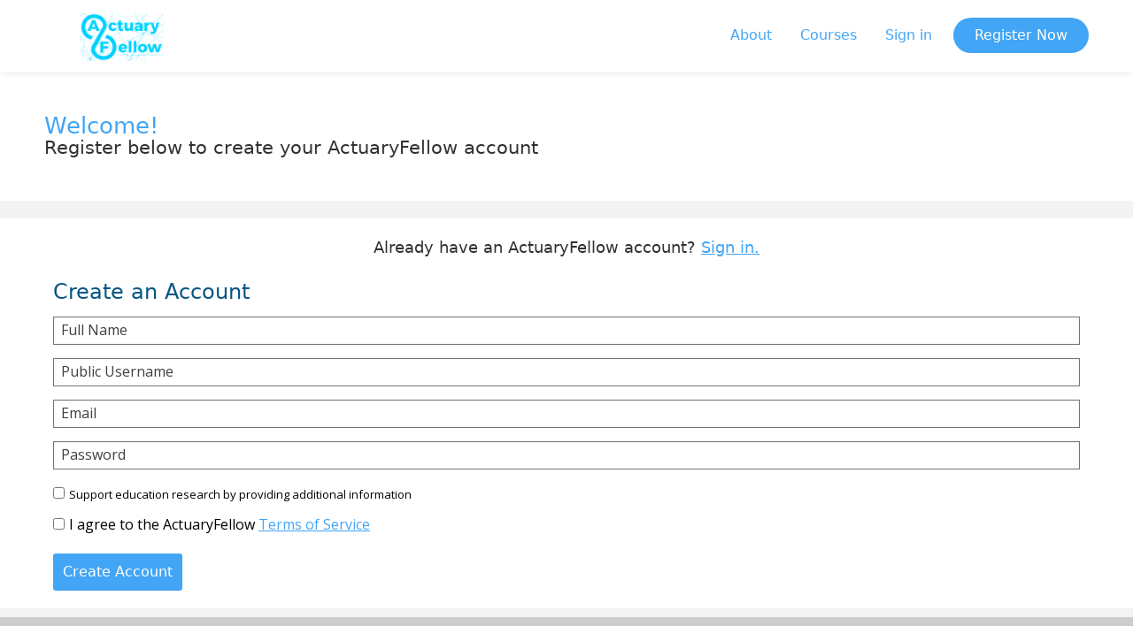

--- FILE ---
content_type: application/javascript
request_url: https://d24jp206mxeyfm.cloudfront.net/static/js/lms-base-vendor.188b06b0a06d.js
body_size: 97980
content:
(function(global,factory){if(typeof module==="object"&&typeof module.exports==="object"){module.exports=global.document?factory(global,true):function(w){if(!w.document){throw new Error("jQuery requires a window with a document")}return factory(w)}}else{factory(global)}})(typeof window!=="undefined"?window:this,function(window,noGlobal){var arr=[];var document=window.document;var slice=arr.slice;var concat=arr.concat;var push=arr.push;var indexOf=arr.indexOf;var class2type={};var toString=class2type.toString;var hasOwn=class2type.hasOwnProperty;var support={};var version="2.2.4",jQuery=function(selector,context){return new jQuery.fn.init(selector,context)},rtrim=/^[\s\uFEFF\xA0]+|[\s\uFEFF\xA0]+$/g,rmsPrefix=/^-ms-/,rdashAlpha=/-([\da-z])/gi,fcamelCase=function(all,letter){return letter.toUpperCase()};jQuery.fn=jQuery.prototype={jquery:version,constructor:jQuery,selector:"",length:0,toArray:function(){return slice.call(this)},get:function(num){return num!=null?num<0?this[num+this.length]:this[num]:slice.call(this)},pushStack:function(elems){var ret=jQuery.merge(this.constructor(),elems);ret.prevObject=this;ret.context=this.context;return ret},each:function(callback){return jQuery.each(this,callback)},map:function(callback){return this.pushStack(jQuery.map(this,function(elem,i){return callback.call(elem,i,elem)}))},slice:function(){return this.pushStack(slice.apply(this,arguments))},first:function(){return this.eq(0)},last:function(){return this.eq(-1)},eq:function(i){var len=this.length,j=+i+(i<0?len:0);return this.pushStack(j>=0&&j<len?[this[j]]:[])},end:function(){return this.prevObject||this.constructor()},push:push,sort:arr.sort,splice:arr.splice};jQuery.extend=jQuery.fn.extend=function(){var options,name,src,copy,copyIsArray,clone,target=arguments[0]||{},i=1,length=arguments.length,deep=false;if(typeof target==="boolean"){deep=target;target=arguments[i]||{};i++}if(typeof target!=="object"&&!jQuery.isFunction(target)){target={}}if(i===length){target=this;i--}for(;i<length;i++){if((options=arguments[i])!=null){for(name in options){src=target[name];copy=options[name];if(target===copy){continue}if(deep&&copy&&(jQuery.isPlainObject(copy)||(copyIsArray=jQuery.isArray(copy)))){if(copyIsArray){copyIsArray=false;clone=src&&jQuery.isArray(src)?src:[]}else{clone=src&&jQuery.isPlainObject(src)?src:{}}target[name]=jQuery.extend(deep,clone,copy)}else if(copy!==undefined){target[name]=copy}}}}return target};jQuery.extend({expando:"jQuery"+(version+Math.random()).replace(/\D/g,""),isReady:true,error:function(msg){throw new Error(msg)},noop:function(){},isFunction:function(obj){return jQuery.type(obj)==="function"},isArray:Array.isArray,isWindow:function(obj){return obj!=null&&obj===obj.window},isNumeric:function(obj){var realStringObj=obj&&obj.toString();return!jQuery.isArray(obj)&&realStringObj-parseFloat(realStringObj)+1>=0},isPlainObject:function(obj){var key;if(jQuery.type(obj)!=="object"||obj.nodeType||jQuery.isWindow(obj)){return false}if(obj.constructor&&!hasOwn.call(obj,"constructor")&&!hasOwn.call(obj.constructor.prototype||{},"isPrototypeOf")){return false}for(key in obj){}return key===undefined||hasOwn.call(obj,key)},isEmptyObject:function(obj){var name;for(name in obj){return false}return true},type:function(obj){if(obj==null){return obj+""}return typeof obj==="object"||typeof obj==="function"?class2type[toString.call(obj)]||"object":typeof obj},globalEval:function(code){var script,indirect=eval;code=jQuery.trim(code);if(code){if(code.indexOf("use strict")===1){script=document.createElement("script");script.text=code;document.head.appendChild(script).parentNode.removeChild(script)}else{indirect(code)}}},camelCase:function(string){return string.replace(rmsPrefix,"ms-").replace(rdashAlpha,fcamelCase)},nodeName:function(elem,name){return elem.nodeName&&elem.nodeName.toLowerCase()===name.toLowerCase()},each:function(obj,callback){var length,i=0;if(isArrayLike(obj)){length=obj.length;for(;i<length;i++){if(callback.call(obj[i],i,obj[i])===false){break}}}else{for(i in obj){if(callback.call(obj[i],i,obj[i])===false){break}}}return obj},trim:function(text){return text==null?"":(text+"").replace(rtrim,"")},makeArray:function(arr,results){var ret=results||[];if(arr!=null){if(isArrayLike(Object(arr))){jQuery.merge(ret,typeof arr==="string"?[arr]:arr)}else{push.call(ret,arr)}}return ret},inArray:function(elem,arr,i){return arr==null?-1:indexOf.call(arr,elem,i)},merge:function(first,second){var len=+second.length,j=0,i=first.length;for(;j<len;j++){first[i++]=second[j]}first.length=i;return first},grep:function(elems,callback,invert){var callbackInverse,matches=[],i=0,length=elems.length,callbackExpect=!invert;for(;i<length;i++){callbackInverse=!callback(elems[i],i);if(callbackInverse!==callbackExpect){matches.push(elems[i])}}return matches},map:function(elems,callback,arg){var length,value,i=0,ret=[];if(isArrayLike(elems)){length=elems.length;for(;i<length;i++){value=callback(elems[i],i,arg);if(value!=null){ret.push(value)}}}else{for(i in elems){value=callback(elems[i],i,arg);if(value!=null){ret.push(value)}}}return concat.apply([],ret)},guid:1,proxy:function(fn,context){var tmp,args,proxy;if(typeof context==="string"){tmp=fn[context];context=fn;fn=tmp}if(!jQuery.isFunction(fn)){return undefined}args=slice.call(arguments,2);proxy=function(){return fn.apply(context||this,args.concat(slice.call(arguments)))};proxy.guid=fn.guid=fn.guid||jQuery.guid++;return proxy},now:Date.now,support:support});if(typeof Symbol==="function"){jQuery.fn[Symbol.iterator]=arr[Symbol.iterator]}jQuery.each("Boolean Number String Function Array Date RegExp Object Error Symbol".split(" "),function(i,name){class2type["[object "+name+"]"]=name.toLowerCase()});function isArrayLike(obj){var length=!!obj&&"length"in obj&&obj.length,type=jQuery.type(obj);if(type==="function"||jQuery.isWindow(obj)){return false}return type==="array"||length===0||typeof length==="number"&&length>0&&length-1 in obj}var Sizzle=function(window){var i,support,Expr,getText,isXML,tokenize,compile,select,outermostContext,sortInput,hasDuplicate,setDocument,document,docElem,documentIsHTML,rbuggyQSA,rbuggyMatches,matches,contains,expando="sizzle"+1*new Date,preferredDoc=window.document,dirruns=0,done=0,classCache=createCache(),tokenCache=createCache(),compilerCache=createCache(),sortOrder=function(a,b){if(a===b){hasDuplicate=true}return 0},MAX_NEGATIVE=1<<31,hasOwn={}.hasOwnProperty,arr=[],pop=arr.pop,push_native=arr.push,push=arr.push,slice=arr.slice,indexOf=function(list,elem){var i=0,len=list.length;for(;i<len;i++){if(list[i]===elem){return i}}return-1},booleans="checked|selected|async|autofocus|autoplay|controls|defer|disabled|hidden|ismap|loop|multiple|open|readonly|required|scoped",whitespace="[\\x20\\t\\r\\n\\f]",identifier="(?:\\\\.|[\\w-]|[^\\x00-\\xa0])+",attributes="\\["+whitespace+"*("+identifier+")(?:"+whitespace+"*([*^$|!~]?=)"+whitespace+"*(?:'((?:\\\\.|[^\\\\'])*)'|\"((?:\\\\.|[^\\\\\"])*)\"|("+identifier+"))|)"+whitespace+"*\\]",pseudos=":("+identifier+")(?:\\(("+"('((?:\\\\.|[^\\\\'])*)'|\"((?:\\\\.|[^\\\\\"])*)\")|"+"((?:\\\\.|[^\\\\()[\\]]|"+attributes+")*)|"+".*"+")\\)|)",rwhitespace=new RegExp(whitespace+"+","g"),rtrim=new RegExp("^"+whitespace+"+|((?:^|[^\\\\])(?:\\\\.)*)"+whitespace+"+$","g"),rcomma=new RegExp("^"+whitespace+"*,"+whitespace+"*"),rcombinators=new RegExp("^"+whitespace+"*([>+~]|"+whitespace+")"+whitespace+"*"),rattributeQuotes=new RegExp("="+whitespace+"*([^\\]'\"]*?)"+whitespace+"*\\]","g"),rpseudo=new RegExp(pseudos),ridentifier=new RegExp("^"+identifier+"$"),matchExpr={ID:new RegExp("^#("+identifier+")"),CLASS:new RegExp("^\\.("+identifier+")"),TAG:new RegExp("^("+identifier+"|[*])"),ATTR:new RegExp("^"+attributes),PSEUDO:new RegExp("^"+pseudos),CHILD:new RegExp("^:(only|first|last|nth|nth-last)-(child|of-type)(?:\\("+whitespace+"*(even|odd|(([+-]|)(\\d*)n|)"+whitespace+"*(?:([+-]|)"+whitespace+"*(\\d+)|))"+whitespace+"*\\)|)","i"),bool:new RegExp("^(?:"+booleans+")$","i"),needsContext:new RegExp("^"+whitespace+"*[>+~]|:(even|odd|eq|gt|lt|nth|first|last)(?:\\("+whitespace+"*((?:-\\d)?\\d*)"+whitespace+"*\\)|)(?=[^-]|$)","i")},rinputs=/^(?:input|select|textarea|button)$/i,rheader=/^h\d$/i,rnative=/^[^{]+\{\s*\[native \w/,rquickExpr=/^(?:#([\w-]+)|(\w+)|\.([\w-]+))$/,rsibling=/[+~]/,rescape=/'|\\/g,runescape=new RegExp("\\\\([\\da-f]{1,6}"+whitespace+"?|("+whitespace+")|.)","ig"),funescape=function(_,escaped,escapedWhitespace){var high="0x"+escaped-65536;return high!==high||escapedWhitespace?escaped:high<0?String.fromCharCode(high+65536):String.fromCharCode(high>>10|55296,high&1023|56320)},unloadHandler=function(){setDocument()};try{push.apply(arr=slice.call(preferredDoc.childNodes),preferredDoc.childNodes);arr[preferredDoc.childNodes.length].nodeType}catch(e){push={apply:arr.length?function(target,els){push_native.apply(target,slice.call(els))}:function(target,els){var j=target.length,i=0;while(target[j++]=els[i++]){}target.length=j-1}}}function Sizzle(selector,context,results,seed){var m,i,elem,nid,nidselect,match,groups,newSelector,newContext=context&&context.ownerDocument,nodeType=context?context.nodeType:9;results=results||[];if(typeof selector!=="string"||!selector||nodeType!==1&&nodeType!==9&&nodeType!==11){return results}if(!seed){if((context?context.ownerDocument||context:preferredDoc)!==document){setDocument(context)}context=context||document;if(documentIsHTML){if(nodeType!==11&&(match=rquickExpr.exec(selector))){if(m=match[1]){if(nodeType===9){if(elem=context.getElementById(m)){if(elem.id===m){results.push(elem);return results}}else{return results}}else{if(newContext&&(elem=newContext.getElementById(m))&&contains(context,elem)&&elem.id===m){results.push(elem);return results}}}else if(match[2]){push.apply(results,context.getElementsByTagName(selector));return results}else if((m=match[3])&&support.getElementsByClassName&&context.getElementsByClassName){push.apply(results,context.getElementsByClassName(m));return results}}if(support.qsa&&!compilerCache[selector+" "]&&(!rbuggyQSA||!rbuggyQSA.test(selector))){if(nodeType!==1){newContext=context;newSelector=selector}else if(context.nodeName.toLowerCase()!=="object"){if(nid=context.getAttribute("id")){nid=nid.replace(rescape,"\\$&")}else{context.setAttribute("id",nid=expando)}groups=tokenize(selector);i=groups.length;nidselect=ridentifier.test(nid)?"#"+nid:"[id='"+nid+"']";while(i--){groups[i]=nidselect+" "+toSelector(groups[i])}newSelector=groups.join(",");newContext=rsibling.test(selector)&&testContext(context.parentNode)||context}if(newSelector){try{push.apply(results,newContext.querySelectorAll(newSelector));return results}catch(qsaError){}finally{if(nid===expando){context.removeAttribute("id")}}}}}}return select(selector.replace(rtrim,"$1"),context,results,seed)}function createCache(){var keys=[];function cache(key,value){if(keys.push(key+" ")>Expr.cacheLength){delete cache[keys.shift()]}return cache[key+" "]=value}return cache}function markFunction(fn){fn[expando]=true;return fn}function assert(fn){var div=document.createElement("div");try{return!!fn(div)}catch(e){return false}finally{if(div.parentNode){div.parentNode.removeChild(div)}div=null}}function addHandle(attrs,handler){var arr=attrs.split("|"),i=arr.length;while(i--){Expr.attrHandle[arr[i]]=handler}}function siblingCheck(a,b){var cur=b&&a,diff=cur&&a.nodeType===1&&b.nodeType===1&&(~b.sourceIndex||MAX_NEGATIVE)-(~a.sourceIndex||MAX_NEGATIVE);if(diff){return diff}if(cur){while(cur=cur.nextSibling){if(cur===b){return-1}}}return a?1:-1}function createInputPseudo(type){return function(elem){var name=elem.nodeName.toLowerCase();return name==="input"&&elem.type===type}}function createButtonPseudo(type){return function(elem){var name=elem.nodeName.toLowerCase();return(name==="input"||name==="button")&&elem.type===type}}function createPositionalPseudo(fn){return markFunction(function(argument){argument=+argument;return markFunction(function(seed,matches){var j,matchIndexes=fn([],seed.length,argument),i=matchIndexes.length;while(i--){if(seed[j=matchIndexes[i]]){seed[j]=!(matches[j]=seed[j])}}})})}function testContext(context){return context&&typeof context.getElementsByTagName!=="undefined"&&context}support=Sizzle.support={};isXML=Sizzle.isXML=function(elem){var documentElement=elem&&(elem.ownerDocument||elem).documentElement;return documentElement?documentElement.nodeName!=="HTML":false};setDocument=Sizzle.setDocument=function(node){var hasCompare,parent,doc=node?node.ownerDocument||node:preferredDoc;if(doc===document||doc.nodeType!==9||!doc.documentElement){return document}document=doc;docElem=document.documentElement;documentIsHTML=!isXML(document);if((parent=document.defaultView)&&parent.top!==parent){if(parent.addEventListener){parent.addEventListener("unload",unloadHandler,false)}else if(parent.attachEvent){parent.attachEvent("onunload",unloadHandler)}}support.attributes=assert(function(div){div.className="i";return!div.getAttribute("className")});support.getElementsByTagName=assert(function(div){div.appendChild(document.createComment(""));return!div.getElementsByTagName("*").length});support.getElementsByClassName=rnative.test(document.getElementsByClassName);support.getById=assert(function(div){docElem.appendChild(div).id=expando;return!document.getElementsByName||!document.getElementsByName(expando).length});if(support.getById){Expr.find["ID"]=function(id,context){if(typeof context.getElementById!=="undefined"&&documentIsHTML){var m=context.getElementById(id);return m?[m]:[]}};Expr.filter["ID"]=function(id){var attrId=id.replace(runescape,funescape);return function(elem){return elem.getAttribute("id")===attrId}}}else{delete Expr.find["ID"];Expr.filter["ID"]=function(id){var attrId=id.replace(runescape,funescape);return function(elem){var node=typeof elem.getAttributeNode!=="undefined"&&elem.getAttributeNode("id");return node&&node.value===attrId}}}Expr.find["TAG"]=support.getElementsByTagName?function(tag,context){if(typeof context.getElementsByTagName!=="undefined"){return context.getElementsByTagName(tag)}else if(support.qsa){return context.querySelectorAll(tag)}}:function(tag,context){var elem,tmp=[],i=0,results=context.getElementsByTagName(tag);if(tag==="*"){while(elem=results[i++]){if(elem.nodeType===1){tmp.push(elem)}}return tmp}return results};Expr.find["CLASS"]=support.getElementsByClassName&&function(className,context){if(typeof context.getElementsByClassName!=="undefined"&&documentIsHTML){return context.getElementsByClassName(className)}};rbuggyMatches=[];rbuggyQSA=[];if(support.qsa=rnative.test(document.querySelectorAll)){assert(function(div){docElem.appendChild(div).innerHTML="<a id='"+expando+"'></a>"+"<select id='"+expando+"-\r\\' msallowcapture=''>"+"<option selected=''></option></select>";if(div.querySelectorAll("[msallowcapture^='']").length){rbuggyQSA.push("[*^$]="+whitespace+"*(?:''|\"\")")}if(!div.querySelectorAll("[selected]").length){rbuggyQSA.push("\\["+whitespace+"*(?:value|"+booleans+")")}if(!div.querySelectorAll("[id~="+expando+"-]").length){rbuggyQSA.push("~=")}if(!div.querySelectorAll(":checked").length){rbuggyQSA.push(":checked")}if(!div.querySelectorAll("a#"+expando+"+*").length){rbuggyQSA.push(".#.+[+~]")}});assert(function(div){var input=document.createElement("input");input.setAttribute("type","hidden");div.appendChild(input).setAttribute("name","D");if(div.querySelectorAll("[name=d]").length){rbuggyQSA.push("name"+whitespace+"*[*^$|!~]?=")}if(!div.querySelectorAll(":enabled").length){rbuggyQSA.push(":enabled",":disabled")}div.querySelectorAll("*,:x");rbuggyQSA.push(",.*:")})}if(support.matchesSelector=rnative.test(matches=docElem.matches||docElem.webkitMatchesSelector||docElem.mozMatchesSelector||docElem.oMatchesSelector||docElem.msMatchesSelector)){assert(function(div){support.disconnectedMatch=matches.call(div,"div");matches.call(div,"[s!='']:x");rbuggyMatches.push("!=",pseudos)})}rbuggyQSA=rbuggyQSA.length&&new RegExp(rbuggyQSA.join("|"));rbuggyMatches=rbuggyMatches.length&&new RegExp(rbuggyMatches.join("|"));hasCompare=rnative.test(docElem.compareDocumentPosition);contains=hasCompare||rnative.test(docElem.contains)?function(a,b){var adown=a.nodeType===9?a.documentElement:a,bup=b&&b.parentNode;return a===bup||!!(bup&&bup.nodeType===1&&(adown.contains?adown.contains(bup):a.compareDocumentPosition&&a.compareDocumentPosition(bup)&16))}:function(a,b){if(b){while(b=b.parentNode){if(b===a){return true}}}return false};sortOrder=hasCompare?function(a,b){if(a===b){hasDuplicate=true;return 0}var compare=!a.compareDocumentPosition-!b.compareDocumentPosition;if(compare){return compare}compare=(a.ownerDocument||a)===(b.ownerDocument||b)?a.compareDocumentPosition(b):1;if(compare&1||!support.sortDetached&&b.compareDocumentPosition(a)===compare){if(a===document||a.ownerDocument===preferredDoc&&contains(preferredDoc,a)){return-1}if(b===document||b.ownerDocument===preferredDoc&&contains(preferredDoc,b)){return 1}return sortInput?indexOf(sortInput,a)-indexOf(sortInput,b):0}return compare&4?-1:1}:function(a,b){if(a===b){hasDuplicate=true;return 0}var cur,i=0,aup=a.parentNode,bup=b.parentNode,ap=[a],bp=[b];if(!aup||!bup){return a===document?-1:b===document?1:aup?-1:bup?1:sortInput?indexOf(sortInput,a)-indexOf(sortInput,b):0}else if(aup===bup){return siblingCheck(a,b)}cur=a;while(cur=cur.parentNode){ap.unshift(cur)}cur=b;while(cur=cur.parentNode){bp.unshift(cur)}while(ap[i]===bp[i]){i++}return i?siblingCheck(ap[i],bp[i]):ap[i]===preferredDoc?-1:bp[i]===preferredDoc?1:0};return document};Sizzle.matches=function(expr,elements){return Sizzle(expr,null,null,elements)};Sizzle.matchesSelector=function(elem,expr){if((elem.ownerDocument||elem)!==document){setDocument(elem)}expr=expr.replace(rattributeQuotes,"='$1']");if(support.matchesSelector&&documentIsHTML&&!compilerCache[expr+" "]&&(!rbuggyMatches||!rbuggyMatches.test(expr))&&(!rbuggyQSA||!rbuggyQSA.test(expr))){try{var ret=matches.call(elem,expr);if(ret||support.disconnectedMatch||elem.document&&elem.document.nodeType!==11){return ret}}catch(e){}}return Sizzle(expr,document,null,[elem]).length>0};Sizzle.contains=function(context,elem){if((context.ownerDocument||context)!==document){setDocument(context)}return contains(context,elem)};Sizzle.attr=function(elem,name){if((elem.ownerDocument||elem)!==document){setDocument(elem)}var fn=Expr.attrHandle[name.toLowerCase()],val=fn&&hasOwn.call(Expr.attrHandle,name.toLowerCase())?fn(elem,name,!documentIsHTML):undefined;return val!==undefined?val:support.attributes||!documentIsHTML?elem.getAttribute(name):(val=elem.getAttributeNode(name))&&val.specified?val.value:null};Sizzle.error=function(msg){throw new Error("Syntax error, unrecognized expression: "+msg)};Sizzle.uniqueSort=function(results){var elem,duplicates=[],j=0,i=0;hasDuplicate=!support.detectDuplicates;sortInput=!support.sortStable&&results.slice(0);results.sort(sortOrder);if(hasDuplicate){while(elem=results[i++]){if(elem===results[i]){j=duplicates.push(i)}}while(j--){results.splice(duplicates[j],1)}}sortInput=null;return results};getText=Sizzle.getText=function(elem){var node,ret="",i=0,nodeType=elem.nodeType;if(!nodeType){while(node=elem[i++]){ret+=getText(node)}}else if(nodeType===1||nodeType===9||nodeType===11){if(typeof elem.textContent==="string"){return elem.textContent}else{for(elem=elem.firstChild;elem;elem=elem.nextSibling){ret+=getText(elem)}}}else if(nodeType===3||nodeType===4){return elem.nodeValue}return ret};Expr=Sizzle.selectors={cacheLength:50,createPseudo:markFunction,match:matchExpr,attrHandle:{},find:{},relative:{">":{dir:"parentNode",first:true}," ":{dir:"parentNode"},"+":{dir:"previousSibling",first:true},"~":{dir:"previousSibling"}},preFilter:{ATTR:function(match){match[1]=match[1].replace(runescape,funescape);match[3]=(match[3]||match[4]||match[5]||"").replace(runescape,funescape);if(match[2]==="~="){match[3]=" "+match[3]+" "}return match.slice(0,4)},CHILD:function(match){match[1]=match[1].toLowerCase();if(match[1].slice(0,3)==="nth"){if(!match[3]){Sizzle.error(match[0])}match[4]=+(match[4]?match[5]+(match[6]||1):2*(match[3]==="even"||match[3]==="odd"));match[5]=+(match[7]+match[8]||match[3]==="odd")}else if(match[3]){Sizzle.error(match[0])}return match},PSEUDO:function(match){var excess,unquoted=!match[6]&&match[2];if(matchExpr["CHILD"].test(match[0])){return null}if(match[3]){match[2]=match[4]||match[5]||""}else if(unquoted&&rpseudo.test(unquoted)&&(excess=tokenize(unquoted,true))&&(excess=unquoted.indexOf(")",unquoted.length-excess)-unquoted.length)){match[0]=match[0].slice(0,excess);match[2]=unquoted.slice(0,excess)}return match.slice(0,3)}},filter:{TAG:function(nodeNameSelector){var nodeName=nodeNameSelector.replace(runescape,funescape).toLowerCase();return nodeNameSelector==="*"?function(){return true}:function(elem){return elem.nodeName&&elem.nodeName.toLowerCase()===nodeName}},CLASS:function(className){var pattern=classCache[className+" "];return pattern||(pattern=new RegExp("(^|"+whitespace+")"+className+"("+whitespace+"|$)"))&&classCache(className,function(elem){return pattern.test(typeof elem.className==="string"&&elem.className||typeof elem.getAttribute!=="undefined"&&elem.getAttribute("class")||"")})},ATTR:function(name,operator,check){return function(elem){var result=Sizzle.attr(elem,name);if(result==null){return operator==="!="}if(!operator){return true}result+="";return operator==="="?result===check:operator==="!="?result!==check:operator==="^="?check&&result.indexOf(check)===0:operator==="*="?check&&result.indexOf(check)>-1:operator==="$="?check&&result.slice(-check.length)===check:operator==="~="?(" "+result.replace(rwhitespace," ")+" ").indexOf(check)>-1:operator==="|="?result===check||result.slice(0,check.length+1)===check+"-":false}},CHILD:function(type,what,argument,first,last){var simple=type.slice(0,3)!=="nth",forward=type.slice(-4)!=="last",ofType=what==="of-type";return first===1&&last===0?function(elem){return!!elem.parentNode}:function(elem,context,xml){var cache,uniqueCache,outerCache,node,nodeIndex,start,dir=simple!==forward?"nextSibling":"previousSibling",parent=elem.parentNode,name=ofType&&elem.nodeName.toLowerCase(),useCache=!xml&&!ofType,diff=false;if(parent){if(simple){while(dir){node=elem;while(node=node[dir]){if(ofType?node.nodeName.toLowerCase()===name:node.nodeType===1){return false}}start=dir=type==="only"&&!start&&"nextSibling"}return true}start=[forward?parent.firstChild:parent.lastChild];if(forward&&useCache){node=parent;outerCache=node[expando]||(node[expando]={});uniqueCache=outerCache[node.uniqueID]||(outerCache[node.uniqueID]={});cache=uniqueCache[type]||[];nodeIndex=cache[0]===dirruns&&cache[1];diff=nodeIndex&&cache[2];node=nodeIndex&&parent.childNodes[nodeIndex];while(node=++nodeIndex&&node&&node[dir]||(diff=nodeIndex=0)||start.pop()){if(node.nodeType===1&&++diff&&node===elem){uniqueCache[type]=[dirruns,nodeIndex,diff];break}}}else{if(useCache){node=elem;outerCache=node[expando]||(node[expando]={});uniqueCache=outerCache[node.uniqueID]||(outerCache[node.uniqueID]={});cache=uniqueCache[type]||[];nodeIndex=cache[0]===dirruns&&cache[1];diff=nodeIndex}if(diff===false){while(node=++nodeIndex&&node&&node[dir]||(diff=nodeIndex=0)||start.pop()){if((ofType?node.nodeName.toLowerCase()===name:node.nodeType===1)&&++diff){if(useCache){outerCache=node[expando]||(node[expando]={});uniqueCache=outerCache[node.uniqueID]||(outerCache[node.uniqueID]={});uniqueCache[type]=[dirruns,diff]}if(node===elem){break}}}}}diff-=last;return diff===first||diff%first===0&&diff/first>=0}}},PSEUDO:function(pseudo,argument){var args,fn=Expr.pseudos[pseudo]||Expr.setFilters[pseudo.toLowerCase()]||Sizzle.error("unsupported pseudo: "+pseudo);if(fn[expando]){return fn(argument)}if(fn.length>1){args=[pseudo,pseudo,"",argument];return Expr.setFilters.hasOwnProperty(pseudo.toLowerCase())?markFunction(function(seed,matches){var idx,matched=fn(seed,argument),i=matched.length;while(i--){idx=indexOf(seed,matched[i]);seed[idx]=!(matches[idx]=matched[i])}}):function(elem){return fn(elem,0,args)}}return fn}},pseudos:{not:markFunction(function(selector){var input=[],results=[],matcher=compile(selector.replace(rtrim,"$1"));return matcher[expando]?markFunction(function(seed,matches,context,xml){var elem,unmatched=matcher(seed,null,xml,[]),i=seed.length;while(i--){if(elem=unmatched[i]){seed[i]=!(matches[i]=elem)}}}):function(elem,context,xml){input[0]=elem;matcher(input,null,xml,results);input[0]=null;return!results.pop()}}),has:markFunction(function(selector){return function(elem){return Sizzle(selector,elem).length>0}}),contains:markFunction(function(text){text=text.replace(runescape,funescape);return function(elem){return(elem.textContent||elem.innerText||getText(elem)).indexOf(text)>-1}}),lang:markFunction(function(lang){if(!ridentifier.test(lang||"")){Sizzle.error("unsupported lang: "+lang)}lang=lang.replace(runescape,funescape).toLowerCase();return function(elem){var elemLang;do{if(elemLang=documentIsHTML?elem.lang:elem.getAttribute("xml:lang")||elem.getAttribute("lang")){elemLang=elemLang.toLowerCase();return elemLang===lang||elemLang.indexOf(lang+"-")===0}}while((elem=elem.parentNode)&&elem.nodeType===1);return false}}),target:function(elem){var hash=window.location&&window.location.hash;return hash&&hash.slice(1)===elem.id},root:function(elem){return elem===docElem},focus:function(elem){return elem===document.activeElement&&(!document.hasFocus||document.hasFocus())&&!!(elem.type||elem.href||~elem.tabIndex)},enabled:function(elem){return elem.disabled===false},disabled:function(elem){return elem.disabled===true},checked:function(elem){var nodeName=elem.nodeName.toLowerCase();return nodeName==="input"&&!!elem.checked||nodeName==="option"&&!!elem.selected},selected:function(elem){if(elem.parentNode){elem.parentNode.selectedIndex}return elem.selected===true},empty:function(elem){for(elem=elem.firstChild;elem;elem=elem.nextSibling){if(elem.nodeType<6){return false}}return true},parent:function(elem){return!Expr.pseudos["empty"](elem)},header:function(elem){return rheader.test(elem.nodeName)},input:function(elem){return rinputs.test(elem.nodeName)},button:function(elem){var name=elem.nodeName.toLowerCase();return name==="input"&&elem.type==="button"||name==="button"},text:function(elem){var attr;return elem.nodeName.toLowerCase()==="input"&&elem.type==="text"&&((attr=elem.getAttribute("type"))==null||attr.toLowerCase()==="text")},first:createPositionalPseudo(function(){return[0]}),last:createPositionalPseudo(function(matchIndexes,length){return[length-1]}),eq:createPositionalPseudo(function(matchIndexes,length,argument){return[argument<0?argument+length:argument]}),even:createPositionalPseudo(function(matchIndexes,length){var i=0;for(;i<length;i+=2){matchIndexes.push(i)}return matchIndexes}),odd:createPositionalPseudo(function(matchIndexes,length){var i=1;for(;i<length;i+=2){matchIndexes.push(i)}return matchIndexes}),lt:createPositionalPseudo(function(matchIndexes,length,argument){var i=argument<0?argument+length:argument;for(;--i>=0;){matchIndexes.push(i)}return matchIndexes}),gt:createPositionalPseudo(function(matchIndexes,length,argument){var i=argument<0?argument+length:argument;for(;++i<length;){matchIndexes.push(i)}return matchIndexes})}};Expr.pseudos["nth"]=Expr.pseudos["eq"];for(i in{radio:true,checkbox:true,file:true,password:true,image:true}){Expr.pseudos[i]=createInputPseudo(i)}for(i in{submit:true,reset:true}){Expr.pseudos[i]=createButtonPseudo(i)}function setFilters(){}setFilters.prototype=Expr.filters=Expr.pseudos;Expr.setFilters=new setFilters;tokenize=Sizzle.tokenize=function(selector,parseOnly){var matched,match,tokens,type,soFar,groups,preFilters,cached=tokenCache[selector+" "];if(cached){return parseOnly?0:cached.slice(0)}soFar=selector;groups=[];preFilters=Expr.preFilter;while(soFar){if(!matched||(match=rcomma.exec(soFar))){if(match){soFar=soFar.slice(match[0].length)||soFar}groups.push(tokens=[])}matched=false;if(match=rcombinators.exec(soFar)){matched=match.shift();tokens.push({value:matched,type:match[0].replace(rtrim," ")});soFar=soFar.slice(matched.length)}for(type in Expr.filter){if((match=matchExpr[type].exec(soFar))&&(!preFilters[type]||(match=preFilters[type](match)))){matched=match.shift();tokens.push({value:matched,type:type,matches:match});soFar=soFar.slice(matched.length)}}if(!matched){break}}return parseOnly?soFar.length:soFar?Sizzle.error(selector):tokenCache(selector,groups).slice(0)};function toSelector(tokens){var i=0,len=tokens.length,selector="";for(;i<len;i++){selector+=tokens[i].value}return selector}function addCombinator(matcher,combinator,base){var dir=combinator.dir,checkNonElements=base&&dir==="parentNode",doneName=done++;return combinator.first?function(elem,context,xml){while(elem=elem[dir]){if(elem.nodeType===1||checkNonElements){return matcher(elem,context,xml)}}}:function(elem,context,xml){var oldCache,uniqueCache,outerCache,newCache=[dirruns,doneName];if(xml){while(elem=elem[dir]){if(elem.nodeType===1||checkNonElements){if(matcher(elem,context,xml)){return true}}}}else{while(elem=elem[dir]){if(elem.nodeType===1||checkNonElements){outerCache=elem[expando]||(elem[expando]={});uniqueCache=outerCache[elem.uniqueID]||(outerCache[elem.uniqueID]={});if((oldCache=uniqueCache[dir])&&oldCache[0]===dirruns&&oldCache[1]===doneName){return newCache[2]=oldCache[2]}else{uniqueCache[dir]=newCache;if(newCache[2]=matcher(elem,context,xml)){return true}}}}}}}function elementMatcher(matchers){return matchers.length>1?function(elem,context,xml){var i=matchers.length;while(i--){if(!matchers[i](elem,context,xml)){return false}}return true}:matchers[0]}function multipleContexts(selector,contexts,results){var i=0,len=contexts.length;for(;i<len;i++){Sizzle(selector,contexts[i],results)}return results}function condense(unmatched,map,filter,context,xml){var elem,newUnmatched=[],i=0,len=unmatched.length,mapped=map!=null;for(;i<len;i++){if(elem=unmatched[i]){if(!filter||filter(elem,context,xml)){newUnmatched.push(elem);if(mapped){map.push(i)}}}}return newUnmatched}function setMatcher(preFilter,selector,matcher,postFilter,postFinder,postSelector){if(postFilter&&!postFilter[expando]){postFilter=setMatcher(postFilter)}if(postFinder&&!postFinder[expando]){postFinder=setMatcher(postFinder,postSelector)}return markFunction(function(seed,results,context,xml){var temp,i,elem,preMap=[],postMap=[],preexisting=results.length,elems=seed||multipleContexts(selector||"*",context.nodeType?[context]:context,[]),matcherIn=preFilter&&(seed||!selector)?condense(elems,preMap,preFilter,context,xml):elems,matcherOut=matcher?postFinder||(seed?preFilter:preexisting||postFilter)?[]:results:matcherIn;if(matcher){matcher(matcherIn,matcherOut,context,xml)}if(postFilter){temp=condense(matcherOut,postMap);postFilter(temp,[],context,xml);i=temp.length;while(i--){if(elem=temp[i]){matcherOut[postMap[i]]=!(matcherIn[postMap[i]]=elem)}}}if(seed){if(postFinder||preFilter){if(postFinder){temp=[];i=matcherOut.length;while(i--){if(elem=matcherOut[i]){temp.push(matcherIn[i]=elem)}}postFinder(null,matcherOut=[],temp,xml)}i=matcherOut.length;while(i--){if((elem=matcherOut[i])&&(temp=postFinder?indexOf(seed,elem):preMap[i])>-1){seed[temp]=!(results[temp]=elem)}}}}else{matcherOut=condense(matcherOut===results?matcherOut.splice(preexisting,matcherOut.length):matcherOut);if(postFinder){postFinder(null,results,matcherOut,xml)}else{push.apply(results,matcherOut)}}})}function matcherFromTokens(tokens){var checkContext,matcher,j,len=tokens.length,leadingRelative=Expr.relative[tokens[0].type],implicitRelative=leadingRelative||Expr.relative[" "],i=leadingRelative?1:0,matchContext=addCombinator(function(elem){return elem===checkContext},implicitRelative,true),matchAnyContext=addCombinator(function(elem){return indexOf(checkContext,elem)>-1},implicitRelative,true),matchers=[function(elem,context,xml){var ret=!leadingRelative&&(xml||context!==outermostContext)||((checkContext=context).nodeType?matchContext(elem,context,xml):matchAnyContext(elem,context,xml));
checkContext=null;return ret}];for(;i<len;i++){if(matcher=Expr.relative[tokens[i].type]){matchers=[addCombinator(elementMatcher(matchers),matcher)]}else{matcher=Expr.filter[tokens[i].type].apply(null,tokens[i].matches);if(matcher[expando]){j=++i;for(;j<len;j++){if(Expr.relative[tokens[j].type]){break}}return setMatcher(i>1&&elementMatcher(matchers),i>1&&toSelector(tokens.slice(0,i-1).concat({value:tokens[i-2].type===" "?"*":""})).replace(rtrim,"$1"),matcher,i<j&&matcherFromTokens(tokens.slice(i,j)),j<len&&matcherFromTokens(tokens=tokens.slice(j)),j<len&&toSelector(tokens))}matchers.push(matcher)}}return elementMatcher(matchers)}function matcherFromGroupMatchers(elementMatchers,setMatchers){var bySet=setMatchers.length>0,byElement=elementMatchers.length>0,superMatcher=function(seed,context,xml,results,outermost){var elem,j,matcher,matchedCount=0,i="0",unmatched=seed&&[],setMatched=[],contextBackup=outermostContext,elems=seed||byElement&&Expr.find["TAG"]("*",outermost),dirrunsUnique=dirruns+=contextBackup==null?1:Math.random()||.1,len=elems.length;if(outermost){outermostContext=context===document||context||outermost}for(;i!==len&&(elem=elems[i])!=null;i++){if(byElement&&elem){j=0;if(!context&&elem.ownerDocument!==document){setDocument(elem);xml=!documentIsHTML}while(matcher=elementMatchers[j++]){if(matcher(elem,context||document,xml)){results.push(elem);break}}if(outermost){dirruns=dirrunsUnique}}if(bySet){if(elem=!matcher&&elem){matchedCount--}if(seed){unmatched.push(elem)}}}matchedCount+=i;if(bySet&&i!==matchedCount){j=0;while(matcher=setMatchers[j++]){matcher(unmatched,setMatched,context,xml)}if(seed){if(matchedCount>0){while(i--){if(!(unmatched[i]||setMatched[i])){setMatched[i]=pop.call(results)}}}setMatched=condense(setMatched)}push.apply(results,setMatched);if(outermost&&!seed&&setMatched.length>0&&matchedCount+setMatchers.length>1){Sizzle.uniqueSort(results)}}if(outermost){dirruns=dirrunsUnique;outermostContext=contextBackup}return unmatched};return bySet?markFunction(superMatcher):superMatcher}compile=Sizzle.compile=function(selector,match){var i,setMatchers=[],elementMatchers=[],cached=compilerCache[selector+" "];if(!cached){if(!match){match=tokenize(selector)}i=match.length;while(i--){cached=matcherFromTokens(match[i]);if(cached[expando]){setMatchers.push(cached)}else{elementMatchers.push(cached)}}cached=compilerCache(selector,matcherFromGroupMatchers(elementMatchers,setMatchers));cached.selector=selector}return cached};select=Sizzle.select=function(selector,context,results,seed){var i,tokens,token,type,find,compiled=typeof selector==="function"&&selector,match=!seed&&tokenize(selector=compiled.selector||selector);results=results||[];if(match.length===1){tokens=match[0]=match[0].slice(0);if(tokens.length>2&&(token=tokens[0]).type==="ID"&&support.getById&&context.nodeType===9&&documentIsHTML&&Expr.relative[tokens[1].type]){context=(Expr.find["ID"](token.matches[0].replace(runescape,funescape),context)||[])[0];if(!context){return results}else if(compiled){context=context.parentNode}selector=selector.slice(tokens.shift().value.length)}i=matchExpr["needsContext"].test(selector)?0:tokens.length;while(i--){token=tokens[i];if(Expr.relative[type=token.type]){break}if(find=Expr.find[type]){if(seed=find(token.matches[0].replace(runescape,funescape),rsibling.test(tokens[0].type)&&testContext(context.parentNode)||context)){tokens.splice(i,1);selector=seed.length&&toSelector(tokens);if(!selector){push.apply(results,seed);return results}break}}}}(compiled||compile(selector,match))(seed,context,!documentIsHTML,results,!context||rsibling.test(selector)&&testContext(context.parentNode)||context);return results};support.sortStable=expando.split("").sort(sortOrder).join("")===expando;support.detectDuplicates=!!hasDuplicate;setDocument();support.sortDetached=assert(function(div1){return div1.compareDocumentPosition(document.createElement("div"))&1});if(!assert(function(div){div.innerHTML="<a href='#'></a>";return div.firstChild.getAttribute("href")==="#"})){addHandle("type|href|height|width",function(elem,name,isXML){if(!isXML){return elem.getAttribute(name,name.toLowerCase()==="type"?1:2)}})}if(!support.attributes||!assert(function(div){div.innerHTML="<input/>";div.firstChild.setAttribute("value","");return div.firstChild.getAttribute("value")===""})){addHandle("value",function(elem,name,isXML){if(!isXML&&elem.nodeName.toLowerCase()==="input"){return elem.defaultValue}})}if(!assert(function(div){return div.getAttribute("disabled")==null})){addHandle(booleans,function(elem,name,isXML){var val;if(!isXML){return elem[name]===true?name.toLowerCase():(val=elem.getAttributeNode(name))&&val.specified?val.value:null}})}return Sizzle}(window);jQuery.find=Sizzle;jQuery.expr=Sizzle.selectors;jQuery.expr[":"]=jQuery.expr.pseudos;jQuery.uniqueSort=jQuery.unique=Sizzle.uniqueSort;jQuery.text=Sizzle.getText;jQuery.isXMLDoc=Sizzle.isXML;jQuery.contains=Sizzle.contains;var dir=function(elem,dir,until){var matched=[],truncate=until!==undefined;while((elem=elem[dir])&&elem.nodeType!==9){if(elem.nodeType===1){if(truncate&&jQuery(elem).is(until)){break}matched.push(elem)}}return matched};var siblings=function(n,elem){var matched=[];for(;n;n=n.nextSibling){if(n.nodeType===1&&n!==elem){matched.push(n)}}return matched};var rneedsContext=jQuery.expr.match.needsContext;var rsingleTag=/^<([\w-]+)\s*\/?>(?:<\/\1>|)$/;var risSimple=/^.[^:#\[\.,]*$/;function winnow(elements,qualifier,not){if(jQuery.isFunction(qualifier)){return jQuery.grep(elements,function(elem,i){return!!qualifier.call(elem,i,elem)!==not})}if(qualifier.nodeType){return jQuery.grep(elements,function(elem){return elem===qualifier!==not})}if(typeof qualifier==="string"){if(risSimple.test(qualifier)){return jQuery.filter(qualifier,elements,not)}qualifier=jQuery.filter(qualifier,elements)}return jQuery.grep(elements,function(elem){return indexOf.call(qualifier,elem)>-1!==not})}jQuery.filter=function(expr,elems,not){var elem=elems[0];if(not){expr=":not("+expr+")"}return elems.length===1&&elem.nodeType===1?jQuery.find.matchesSelector(elem,expr)?[elem]:[]:jQuery.find.matches(expr,jQuery.grep(elems,function(elem){return elem.nodeType===1}))};jQuery.fn.extend({find:function(selector){var i,len=this.length,ret=[],self=this;if(typeof selector!=="string"){return this.pushStack(jQuery(selector).filter(function(){for(i=0;i<len;i++){if(jQuery.contains(self[i],this)){return true}}}))}for(i=0;i<len;i++){jQuery.find(selector,self[i],ret)}ret=this.pushStack(len>1?jQuery.unique(ret):ret);ret.selector=this.selector?this.selector+" "+selector:selector;return ret},filter:function(selector){return this.pushStack(winnow(this,selector||[],false))},not:function(selector){return this.pushStack(winnow(this,selector||[],true))},is:function(selector){return!!winnow(this,typeof selector==="string"&&rneedsContext.test(selector)?jQuery(selector):selector||[],false).length}});var rootjQuery,rquickExpr=/^(?:\s*(<[\w\W]+>)[^>]*|#([\w-]*))$/,init=jQuery.fn.init=function(selector,context,root){var match,elem;if(!selector){return this}root=root||rootjQuery;if(typeof selector==="string"){if(selector[0]==="<"&&selector[selector.length-1]===">"&&selector.length>=3){match=[null,selector,null]}else{match=rquickExpr.exec(selector)}if(match&&(match[1]||!context)){if(match[1]){context=context instanceof jQuery?context[0]:context;jQuery.merge(this,jQuery.parseHTML(match[1],context&&context.nodeType?context.ownerDocument||context:document,true));if(rsingleTag.test(match[1])&&jQuery.isPlainObject(context)){for(match in context){if(jQuery.isFunction(this[match])){this[match](context[match])}else{this.attr(match,context[match])}}}return this}else{elem=document.getElementById(match[2]);if(elem&&elem.parentNode){this.length=1;this[0]=elem}this.context=document;this.selector=selector;return this}}else if(!context||context.jquery){return(context||root).find(selector)}else{return this.constructor(context).find(selector)}}else if(selector.nodeType){this.context=this[0]=selector;this.length=1;return this}else if(jQuery.isFunction(selector)){return root.ready!==undefined?root.ready(selector):selector(jQuery)}if(selector.selector!==undefined){this.selector=selector.selector;this.context=selector.context}return jQuery.makeArray(selector,this)};init.prototype=jQuery.fn;rootjQuery=jQuery(document);var rparentsprev=/^(?:parents|prev(?:Until|All))/,guaranteedUnique={children:true,contents:true,next:true,prev:true};jQuery.fn.extend({has:function(target){var targets=jQuery(target,this),l=targets.length;return this.filter(function(){var i=0;for(;i<l;i++){if(jQuery.contains(this,targets[i])){return true}}})},closest:function(selectors,context){var cur,i=0,l=this.length,matched=[],pos=rneedsContext.test(selectors)||typeof selectors!=="string"?jQuery(selectors,context||this.context):0;for(;i<l;i++){for(cur=this[i];cur&&cur!==context;cur=cur.parentNode){if(cur.nodeType<11&&(pos?pos.index(cur)>-1:cur.nodeType===1&&jQuery.find.matchesSelector(cur,selectors))){matched.push(cur);break}}}return this.pushStack(matched.length>1?jQuery.uniqueSort(matched):matched)},index:function(elem){if(!elem){return this[0]&&this[0].parentNode?this.first().prevAll().length:-1}if(typeof elem==="string"){return indexOf.call(jQuery(elem),this[0])}return indexOf.call(this,elem.jquery?elem[0]:elem)},add:function(selector,context){return this.pushStack(jQuery.uniqueSort(jQuery.merge(this.get(),jQuery(selector,context))))},addBack:function(selector){return this.add(selector==null?this.prevObject:this.prevObject.filter(selector))}});function sibling(cur,dir){while((cur=cur[dir])&&cur.nodeType!==1){}return cur}jQuery.each({parent:function(elem){var parent=elem.parentNode;return parent&&parent.nodeType!==11?parent:null},parents:function(elem){return dir(elem,"parentNode")},parentsUntil:function(elem,i,until){return dir(elem,"parentNode",until)},next:function(elem){return sibling(elem,"nextSibling")},prev:function(elem){return sibling(elem,"previousSibling")},nextAll:function(elem){return dir(elem,"nextSibling")},prevAll:function(elem){return dir(elem,"previousSibling")},nextUntil:function(elem,i,until){return dir(elem,"nextSibling",until)},prevUntil:function(elem,i,until){return dir(elem,"previousSibling",until)},siblings:function(elem){return siblings((elem.parentNode||{}).firstChild,elem)},children:function(elem){return siblings(elem.firstChild)},contents:function(elem){return elem.contentDocument||jQuery.merge([],elem.childNodes)}},function(name,fn){jQuery.fn[name]=function(until,selector){var matched=jQuery.map(this,fn,until);if(name.slice(-5)!=="Until"){selector=until}if(selector&&typeof selector==="string"){matched=jQuery.filter(selector,matched)}if(this.length>1){if(!guaranteedUnique[name]){jQuery.uniqueSort(matched)}if(rparentsprev.test(name)){matched.reverse()}}return this.pushStack(matched)}});var rnotwhite=/\S+/g;function createOptions(options){var object={};jQuery.each(options.match(rnotwhite)||[],function(_,flag){object[flag]=true});return object}jQuery.Callbacks=function(options){options=typeof options==="string"?createOptions(options):jQuery.extend({},options);var firing,memory,fired,locked,list=[],queue=[],firingIndex=-1,fire=function(){locked=options.once;fired=firing=true;for(;queue.length;firingIndex=-1){memory=queue.shift();while(++firingIndex<list.length){if(list[firingIndex].apply(memory[0],memory[1])===false&&options.stopOnFalse){firingIndex=list.length;memory=false}}}if(!options.memory){memory=false}firing=false;if(locked){if(memory){list=[]}else{list=""}}},self={add:function(){if(list){if(memory&&!firing){firingIndex=list.length-1;queue.push(memory)}(function add(args){jQuery.each(args,function(_,arg){if(jQuery.isFunction(arg)){if(!options.unique||!self.has(arg)){list.push(arg)}}else if(arg&&arg.length&&jQuery.type(arg)!=="string"){add(arg)}})})(arguments);if(memory&&!firing){fire()}}return this},remove:function(){jQuery.each(arguments,function(_,arg){var index;while((index=jQuery.inArray(arg,list,index))>-1){list.splice(index,1);if(index<=firingIndex){firingIndex--}}});return this},has:function(fn){return fn?jQuery.inArray(fn,list)>-1:list.length>0},empty:function(){if(list){list=[]}return this},disable:function(){locked=queue=[];list=memory="";return this},disabled:function(){return!list},lock:function(){locked=queue=[];if(!memory){list=memory=""}return this},locked:function(){return!!locked},fireWith:function(context,args){if(!locked){args=args||[];args=[context,args.slice?args.slice():args];queue.push(args);if(!firing){fire()}}return this},fire:function(){self.fireWith(this,arguments);return this},fired:function(){return!!fired}};return self};jQuery.extend({Deferred:function(func){var tuples=[["resolve","done",jQuery.Callbacks("once memory"),"resolved"],["reject","fail",jQuery.Callbacks("once memory"),"rejected"],["notify","progress",jQuery.Callbacks("memory")]],state="pending",promise={state:function(){return state},always:function(){deferred.done(arguments).fail(arguments);return this},then:function(){var fns=arguments;return jQuery.Deferred(function(newDefer){jQuery.each(tuples,function(i,tuple){var fn=jQuery.isFunction(fns[i])&&fns[i];deferred[tuple[1]](function(){var returned=fn&&fn.apply(this,arguments);if(returned&&jQuery.isFunction(returned.promise)){returned.promise().progress(newDefer.notify).done(newDefer.resolve).fail(newDefer.reject)}else{newDefer[tuple[0]+"With"](this===promise?newDefer.promise():this,fn?[returned]:arguments)}})});fns=null}).promise()},promise:function(obj){return obj!=null?jQuery.extend(obj,promise):promise}},deferred={};promise.pipe=promise.then;jQuery.each(tuples,function(i,tuple){var list=tuple[2],stateString=tuple[3];promise[tuple[1]]=list.add;if(stateString){list.add(function(){state=stateString},tuples[i^1][2].disable,tuples[2][2].lock)}deferred[tuple[0]]=function(){deferred[tuple[0]+"With"](this===deferred?promise:this,arguments);return this};deferred[tuple[0]+"With"]=list.fireWith});promise.promise(deferred);if(func){func.call(deferred,deferred)}return deferred},when:function(subordinate){var i=0,resolveValues=slice.call(arguments),length=resolveValues.length,remaining=length!==1||subordinate&&jQuery.isFunction(subordinate.promise)?length:0,deferred=remaining===1?subordinate:jQuery.Deferred(),updateFunc=function(i,contexts,values){return function(value){contexts[i]=this;values[i]=arguments.length>1?slice.call(arguments):value;if(values===progressValues){deferred.notifyWith(contexts,values)}else if(!--remaining){deferred.resolveWith(contexts,values)}}},progressValues,progressContexts,resolveContexts;if(length>1){progressValues=new Array(length);progressContexts=new Array(length);resolveContexts=new Array(length);for(;i<length;i++){if(resolveValues[i]&&jQuery.isFunction(resolveValues[i].promise)){resolveValues[i].promise().progress(updateFunc(i,progressContexts,progressValues)).done(updateFunc(i,resolveContexts,resolveValues)).fail(deferred.reject)}else{--remaining}}}if(!remaining){deferred.resolveWith(resolveContexts,resolveValues)}return deferred.promise()}});var readyList;jQuery.fn.ready=function(fn){jQuery.ready.promise().done(fn);return this};jQuery.extend({isReady:false,readyWait:1,holdReady:function(hold){if(hold){jQuery.readyWait++}else{jQuery.ready(true)}},ready:function(wait){if(wait===true?--jQuery.readyWait:jQuery.isReady){return}jQuery.isReady=true;if(wait!==true&&--jQuery.readyWait>0){return}readyList.resolveWith(document,[jQuery]);if(jQuery.fn.triggerHandler){jQuery(document).triggerHandler("ready");jQuery(document).off("ready")}}});function completed(){document.removeEventListener("DOMContentLoaded",completed);window.removeEventListener("load",completed);jQuery.ready()}jQuery.ready.promise=function(obj){if(!readyList){readyList=jQuery.Deferred();if(document.readyState==="complete"||document.readyState!=="loading"&&!document.documentElement.doScroll){window.setTimeout(jQuery.ready)}else{document.addEventListener("DOMContentLoaded",completed);window.addEventListener("load",completed)}}return readyList.promise(obj)};jQuery.ready.promise();var access=function(elems,fn,key,value,chainable,emptyGet,raw){var i=0,len=elems.length,bulk=key==null;if(jQuery.type(key)==="object"){chainable=true;for(i in key){access(elems,fn,i,key[i],true,emptyGet,raw)}}else if(value!==undefined){chainable=true;if(!jQuery.isFunction(value)){raw=true}if(bulk){if(raw){fn.call(elems,value);fn=null}else{bulk=fn;fn=function(elem,key,value){return bulk.call(jQuery(elem),value)}}}if(fn){for(;i<len;i++){fn(elems[i],key,raw?value:value.call(elems[i],i,fn(elems[i],key)))}}}return chainable?elems:bulk?fn.call(elems):len?fn(elems[0],key):emptyGet};var acceptData=function(owner){return owner.nodeType===1||owner.nodeType===9||!+owner.nodeType};function Data(){this.expando=jQuery.expando+Data.uid++}Data.uid=1;Data.prototype={register:function(owner,initial){var value=initial||{};if(owner.nodeType){owner[this.expando]=value}else{Object.defineProperty(owner,this.expando,{value:value,writable:true,configurable:true})}return owner[this.expando]},cache:function(owner){if(!acceptData(owner)){return{}}var value=owner[this.expando];if(!value){value={};if(acceptData(owner)){if(owner.nodeType){owner[this.expando]=value}else{Object.defineProperty(owner,this.expando,{value:value,configurable:true})}}}return value},set:function(owner,data,value){var prop,cache=this.cache(owner);if(typeof data==="string"){cache[data]=value}else{for(prop in data){cache[prop]=data[prop]}}return cache},get:function(owner,key){return key===undefined?this.cache(owner):owner[this.expando]&&owner[this.expando][key]},access:function(owner,key,value){var stored;if(key===undefined||key&&typeof key==="string"&&value===undefined){stored=this.get(owner,key);return stored!==undefined?stored:this.get(owner,jQuery.camelCase(key))}this.set(owner,key,value);return value!==undefined?value:key},remove:function(owner,key){var i,name,camel,cache=owner[this.expando];if(cache===undefined){return}if(key===undefined){this.register(owner)}else{if(jQuery.isArray(key)){name=key.concat(key.map(jQuery.camelCase))}else{camel=jQuery.camelCase(key);if(key in cache){name=[key,camel]}else{name=camel;name=name in cache?[name]:name.match(rnotwhite)||[]}}i=name.length;while(i--){delete cache[name[i]]}}if(key===undefined||jQuery.isEmptyObject(cache)){if(owner.nodeType){owner[this.expando]=undefined}else{delete owner[this.expando]}}},hasData:function(owner){var cache=owner[this.expando];return cache!==undefined&&!jQuery.isEmptyObject(cache)}};var dataPriv=new Data;var dataUser=new Data;var rbrace=/^(?:\{[\w\W]*\}|\[[\w\W]*\])$/,rmultiDash=/[A-Z]/g;function dataAttr(elem,key,data){var name;if(data===undefined&&elem.nodeType===1){name="data-"+key.replace(rmultiDash,"-$&").toLowerCase();data=elem.getAttribute(name);if(typeof data==="string"){try{data=data==="true"?true:data==="false"?false:data==="null"?null:+data+""===data?+data:rbrace.test(data)?jQuery.parseJSON(data):data}catch(e){}dataUser.set(elem,key,data)}else{data=undefined}}return data}jQuery.extend({hasData:function(elem){return dataUser.hasData(elem)||dataPriv.hasData(elem)},data:function(elem,name,data){return dataUser.access(elem,name,data)},removeData:function(elem,name){dataUser.remove(elem,name)},_data:function(elem,name,data){return dataPriv.access(elem,name,data)},_removeData:function(elem,name){dataPriv.remove(elem,name)}});jQuery.fn.extend({data:function(key,value){var i,name,data,elem=this[0],attrs=elem&&elem.attributes;if(key===undefined){if(this.length){data=dataUser.get(elem);if(elem.nodeType===1&&!dataPriv.get(elem,"hasDataAttrs")){i=attrs.length;while(i--){if(attrs[i]){name=attrs[i].name;if(name.indexOf("data-")===0){name=jQuery.camelCase(name.slice(5));dataAttr(elem,name,data[name])}}}dataPriv.set(elem,"hasDataAttrs",true)}}return data}if(typeof key==="object"){return this.each(function(){dataUser.set(this,key)})}return access(this,function(value){var data,camelKey;if(elem&&value===undefined){data=dataUser.get(elem,key)||dataUser.get(elem,key.replace(rmultiDash,"-$&").toLowerCase());if(data!==undefined){return data}camelKey=jQuery.camelCase(key);data=dataUser.get(elem,camelKey);if(data!==undefined){return data}data=dataAttr(elem,camelKey,undefined);if(data!==undefined){return data}return}camelKey=jQuery.camelCase(key);this.each(function(){var data=dataUser.get(this,camelKey);dataUser.set(this,camelKey,value);if(key.indexOf("-")>-1&&data!==undefined){dataUser.set(this,key,value)}})},null,value,arguments.length>1,null,true)},removeData:function(key){return this.each(function(){dataUser.remove(this,key)})}});jQuery.extend({queue:function(elem,type,data){var queue;if(elem){type=(type||"fx")+"queue";queue=dataPriv.get(elem,type);if(data){if(!queue||jQuery.isArray(data)){queue=dataPriv.access(elem,type,jQuery.makeArray(data))}else{queue.push(data)}}return queue||[]}},dequeue:function(elem,type){type=type||"fx";var queue=jQuery.queue(elem,type),startLength=queue.length,fn=queue.shift(),hooks=jQuery._queueHooks(elem,type),next=function(){jQuery.dequeue(elem,type)};if(fn==="inprogress"){fn=queue.shift();startLength--}if(fn){if(type==="fx"){queue.unshift("inprogress")}delete hooks.stop;fn.call(elem,next,hooks)}if(!startLength&&hooks){hooks.empty.fire()}},_queueHooks:function(elem,type){var key=type+"queueHooks";return dataPriv.get(elem,key)||dataPriv.access(elem,key,{empty:jQuery.Callbacks("once memory").add(function(){dataPriv.remove(elem,[type+"queue",key])})})}});jQuery.fn.extend({queue:function(type,data){var setter=2;if(typeof type!=="string"){data=type;type="fx";setter--}if(arguments.length<setter){return jQuery.queue(this[0],type)}return data===undefined?this:this.each(function(){var queue=jQuery.queue(this,type,data);jQuery._queueHooks(this,type);if(type==="fx"&&queue[0]!=="inprogress"){jQuery.dequeue(this,type)}})},dequeue:function(type){return this.each(function(){jQuery.dequeue(this,type)})},clearQueue:function(type){return this.queue(type||"fx",[])},promise:function(type,obj){var tmp,count=1,defer=jQuery.Deferred(),elements=this,i=this.length,resolve=function(){if(!--count){defer.resolveWith(elements,[elements])}};if(typeof type!=="string"){obj=type;type=undefined}type=type||"fx";while(i--){tmp=dataPriv.get(elements[i],type+"queueHooks");if(tmp&&tmp.empty){count++;tmp.empty.add(resolve)}}resolve();return defer.promise(obj)}});var pnum=/[+-]?(?:\d*\.|)\d+(?:[eE][+-]?\d+|)/.source;var rcssNum=new RegExp("^(?:([+-])=|)("+pnum+")([a-z%]*)$","i");var cssExpand=["Top","Right","Bottom","Left"];var isHidden=function(elem,el){elem=el||elem;return jQuery.css(elem,"display")==="none"||!jQuery.contains(elem.ownerDocument,elem)};function adjustCSS(elem,prop,valueParts,tween){var adjusted,scale=1,maxIterations=20,currentValue=tween?function(){return tween.cur()}:function(){return jQuery.css(elem,prop,"")},initial=currentValue(),unit=valueParts&&valueParts[3]||(jQuery.cssNumber[prop]?"":"px"),initialInUnit=(jQuery.cssNumber[prop]||unit!=="px"&&+initial)&&rcssNum.exec(jQuery.css(elem,prop));if(initialInUnit&&initialInUnit[3]!==unit){unit=unit||initialInUnit[3];valueParts=valueParts||[];initialInUnit=+initial||1;do{scale=scale||".5";initialInUnit=initialInUnit/scale;jQuery.style(elem,prop,initialInUnit+unit)}while(scale!==(scale=currentValue()/initial)&&scale!==1&&--maxIterations)}if(valueParts){initialInUnit=+initialInUnit||+initial||0;adjusted=valueParts[1]?initialInUnit+(valueParts[1]+1)*valueParts[2]:+valueParts[2];if(tween){tween.unit=unit;tween.start=initialInUnit;tween.end=adjusted}}return adjusted}var rcheckableType=/^(?:checkbox|radio)$/i;var rtagName=/<([\w:-]+)/;var rscriptType=/^$|\/(?:java|ecma)script/i;var wrapMap={option:[1,"<select multiple='multiple'>","</select>"],thead:[1,"<table>","</table>"],col:[2,"<table><colgroup>","</colgroup></table>"],tr:[2,"<table><tbody>","</tbody></table>"],td:[3,"<table><tbody><tr>","</tr></tbody></table>"],_default:[0,"",""]};wrapMap.optgroup=wrapMap.option;wrapMap.tbody=wrapMap.tfoot=wrapMap.colgroup=wrapMap.caption=wrapMap.thead;wrapMap.th=wrapMap.td;function getAll(context,tag){var ret=typeof context.getElementsByTagName!=="undefined"?context.getElementsByTagName(tag||"*"):typeof context.querySelectorAll!=="undefined"?context.querySelectorAll(tag||"*"):[];return tag===undefined||tag&&jQuery.nodeName(context,tag)?jQuery.merge([context],ret):ret}function setGlobalEval(elems,refElements){var i=0,l=elems.length;for(;i<l;i++){dataPriv.set(elems[i],"globalEval",!refElements||dataPriv.get(refElements[i],"globalEval"))}}var rhtml=/<|&#?\w+;/;function buildFragment(elems,context,scripts,selection,ignored){var elem,tmp,tag,wrap,contains,j,fragment=context.createDocumentFragment(),nodes=[],i=0,l=elems.length;for(;i<l;i++){elem=elems[i];if(elem||elem===0){if(jQuery.type(elem)==="object"){jQuery.merge(nodes,elem.nodeType?[elem]:elem)}else if(!rhtml.test(elem)){nodes.push(context.createTextNode(elem))}else{tmp=tmp||fragment.appendChild(context.createElement("div"));tag=(rtagName.exec(elem)||["",""])[1].toLowerCase();wrap=wrapMap[tag]||wrapMap._default;tmp.innerHTML=wrap[1]+jQuery.htmlPrefilter(elem)+wrap[2];j=wrap[0];while(j--){tmp=tmp.lastChild}jQuery.merge(nodes,tmp.childNodes);tmp=fragment.firstChild;tmp.textContent=""}}}fragment.textContent="";i=0;while(elem=nodes[i++]){if(selection&&jQuery.inArray(elem,selection)>-1){if(ignored){ignored.push(elem)}continue}contains=jQuery.contains(elem.ownerDocument,elem);tmp=getAll(fragment.appendChild(elem),"script");if(contains){setGlobalEval(tmp)}if(scripts){j=0;while(elem=tmp[j++]){if(rscriptType.test(elem.type||"")){scripts.push(elem)}}}}return fragment}(function(){var fragment=document.createDocumentFragment(),div=fragment.appendChild(document.createElement("div")),input=document.createElement("input");input.setAttribute("type","radio");input.setAttribute("checked","checked");input.setAttribute("name","t");div.appendChild(input);support.checkClone=div.cloneNode(true).cloneNode(true).lastChild.checked;div.innerHTML="<textarea>x</textarea>";support.noCloneChecked=!!div.cloneNode(true).lastChild.defaultValue})();var rkeyEvent=/^key/,rmouseEvent=/^(?:mouse|pointer|contextmenu|drag|drop)|click/,rtypenamespace=/^([^.]*)(?:\.(.+)|)/;function returnTrue(){return true}function returnFalse(){return false}function safeActiveElement(){try{return document.activeElement}catch(err){}}function on(elem,types,selector,data,fn,one){var origFn,type;if(typeof types==="object"){if(typeof selector!=="string"){data=data||selector;selector=undefined}for(type in types){on(elem,type,selector,data,types[type],one)}return elem}if(data==null&&fn==null){fn=selector;data=selector=undefined}else if(fn==null){if(typeof selector==="string"){fn=data;data=undefined}else{fn=data;data=selector;selector=undefined}}if(fn===false){fn=returnFalse}else if(!fn){return elem}if(one===1){origFn=fn;fn=function(event){jQuery().off(event);return origFn.apply(this,arguments)};fn.guid=origFn.guid||(origFn.guid=jQuery.guid++)}return elem.each(function(){jQuery.event.add(this,types,fn,data,selector)})}jQuery.event={global:{},add:function(elem,types,handler,data,selector){var handleObjIn,eventHandle,tmp,events,t,handleObj,special,handlers,type,namespaces,origType,elemData=dataPriv.get(elem);if(!elemData){return}if(handler.handler){handleObjIn=handler;handler=handleObjIn.handler;selector=handleObjIn.selector}if(!handler.guid){handler.guid=jQuery.guid++}if(!(events=elemData.events)){events=elemData.events={}}if(!(eventHandle=elemData.handle)){eventHandle=elemData.handle=function(e){return typeof jQuery!=="undefined"&&jQuery.event.triggered!==e.type?jQuery.event.dispatch.apply(elem,arguments):undefined}}types=(types||"").match(rnotwhite)||[""];t=types.length;while(t--){tmp=rtypenamespace.exec(types[t])||[];type=origType=tmp[1];namespaces=(tmp[2]||"").split(".").sort();if(!type){continue}special=jQuery.event.special[type]||{};type=(selector?special.delegateType:special.bindType)||type;special=jQuery.event.special[type]||{};handleObj=jQuery.extend({type:type,origType:origType,data:data,handler:handler,guid:handler.guid,selector:selector,needsContext:selector&&jQuery.expr.match.needsContext.test(selector),namespace:namespaces.join(".")},handleObjIn);if(!(handlers=events[type])){handlers=events[type]=[];handlers.delegateCount=0;if(!special.setup||special.setup.call(elem,data,namespaces,eventHandle)===false){if(elem.addEventListener){elem.addEventListener(type,eventHandle)}}}if(special.add){special.add.call(elem,handleObj);if(!handleObj.handler.guid){handleObj.handler.guid=handler.guid}}if(selector){handlers.splice(handlers.delegateCount++,0,handleObj)}else{handlers.push(handleObj)}jQuery.event.global[type]=true}},remove:function(elem,types,handler,selector,mappedTypes){var j,origCount,tmp,events,t,handleObj,special,handlers,type,namespaces,origType,elemData=dataPriv.hasData(elem)&&dataPriv.get(elem);if(!elemData||!(events=elemData.events)){return}types=(types||"").match(rnotwhite)||[""];t=types.length;while(t--){tmp=rtypenamespace.exec(types[t])||[];type=origType=tmp[1];namespaces=(tmp[2]||"").split(".").sort();if(!type){for(type in events){jQuery.event.remove(elem,type+types[t],handler,selector,true)}continue}special=jQuery.event.special[type]||{};type=(selector?special.delegateType:special.bindType)||type;handlers=events[type]||[];tmp=tmp[2]&&new RegExp("(^|\\.)"+namespaces.join("\\.(?:.*\\.|)")+"(\\.|$)");origCount=j=handlers.length;while(j--){handleObj=handlers[j];if((mappedTypes||origType===handleObj.origType)&&(!handler||handler.guid===handleObj.guid)&&(!tmp||tmp.test(handleObj.namespace))&&(!selector||selector===handleObj.selector||selector==="**"&&handleObj.selector)){handlers.splice(j,1);if(handleObj.selector){handlers.delegateCount--}if(special.remove){special.remove.call(elem,handleObj)}}}if(origCount&&!handlers.length){if(!special.teardown||special.teardown.call(elem,namespaces,elemData.handle)===false){jQuery.removeEvent(elem,type,elemData.handle)}delete events[type]}}if(jQuery.isEmptyObject(events)){dataPriv.remove(elem,"handle events")}},dispatch:function(event){event=jQuery.event.fix(event);var i,j,ret,matched,handleObj,handlerQueue=[],args=slice.call(arguments),handlers=(dataPriv.get(this,"events")||{})[event.type]||[],special=jQuery.event.special[event.type]||{};args[0]=event;event.delegateTarget=this;if(special.preDispatch&&special.preDispatch.call(this,event)===false){return}handlerQueue=jQuery.event.handlers.call(this,event,handlers);i=0;while((matched=handlerQueue[i++])&&!event.isPropagationStopped()){event.currentTarget=matched.elem;j=0;while((handleObj=matched.handlers[j++])&&!event.isImmediatePropagationStopped()){if(!event.rnamespace||event.rnamespace.test(handleObj.namespace)){event.handleObj=handleObj;event.data=handleObj.data;ret=((jQuery.event.special[handleObj.origType]||{}).handle||handleObj.handler).apply(matched.elem,args);if(ret!==undefined){if((event.result=ret)===false){event.preventDefault();event.stopPropagation()}}}}}if(special.postDispatch){special.postDispatch.call(this,event)}return event.result},handlers:function(event,handlers){var i,matches,sel,handleObj,handlerQueue=[],delegateCount=handlers.delegateCount,cur=event.target;if(delegateCount&&cur.nodeType&&(event.type!=="click"||isNaN(event.button)||event.button<1)){for(;cur!==this;cur=cur.parentNode||this){if(cur.nodeType===1&&(cur.disabled!==true||event.type!=="click")){matches=[];for(i=0;i<delegateCount;i++){handleObj=handlers[i];sel=handleObj.selector+" ";if(matches[sel]===undefined){matches[sel]=handleObj.needsContext?jQuery(sel,this).index(cur)>-1:jQuery.find(sel,this,null,[cur]).length}if(matches[sel]){matches.push(handleObj)}}if(matches.length){handlerQueue.push({elem:cur,handlers:matches})}}}}if(delegateCount<handlers.length){handlerQueue.push({elem:this,handlers:handlers.slice(delegateCount)})}return handlerQueue},props:("altKey bubbles cancelable ctrlKey currentTarget detail eventPhase "+"metaKey relatedTarget shiftKey target timeStamp view which").split(" "),fixHooks:{},keyHooks:{props:"char charCode key keyCode".split(" "),
filter:function(event,original){if(event.which==null){event.which=original.charCode!=null?original.charCode:original.keyCode}return event}},mouseHooks:{props:("button buttons clientX clientY offsetX offsetY pageX pageY "+"screenX screenY toElement").split(" "),filter:function(event,original){var eventDoc,doc,body,button=original.button;if(event.pageX==null&&original.clientX!=null){eventDoc=event.target.ownerDocument||document;doc=eventDoc.documentElement;body=eventDoc.body;event.pageX=original.clientX+(doc&&doc.scrollLeft||body&&body.scrollLeft||0)-(doc&&doc.clientLeft||body&&body.clientLeft||0);event.pageY=original.clientY+(doc&&doc.scrollTop||body&&body.scrollTop||0)-(doc&&doc.clientTop||body&&body.clientTop||0)}if(!event.which&&button!==undefined){event.which=button&1?1:button&2?3:button&4?2:0}return event}},fix:function(event){if(event[jQuery.expando]){return event}var i,prop,copy,type=event.type,originalEvent=event,fixHook=this.fixHooks[type];if(!fixHook){this.fixHooks[type]=fixHook=rmouseEvent.test(type)?this.mouseHooks:rkeyEvent.test(type)?this.keyHooks:{}}copy=fixHook.props?this.props.concat(fixHook.props):this.props;event=new jQuery.Event(originalEvent);i=copy.length;while(i--){prop=copy[i];event[prop]=originalEvent[prop]}if(!event.target){event.target=document}if(event.target.nodeType===3){event.target=event.target.parentNode}return fixHook.filter?fixHook.filter(event,originalEvent):event},special:{load:{noBubble:true},focus:{trigger:function(){if(this!==safeActiveElement()&&this.focus){this.focus();return false}},delegateType:"focusin"},blur:{trigger:function(){if(this===safeActiveElement()&&this.blur){this.blur();return false}},delegateType:"focusout"},click:{trigger:function(){if(this.type==="checkbox"&&this.click&&jQuery.nodeName(this,"input")){this.click();return false}},_default:function(event){return jQuery.nodeName(event.target,"a")}},beforeunload:{postDispatch:function(event){if(event.result!==undefined&&event.originalEvent){event.originalEvent.returnValue=event.result}}}}};jQuery.removeEvent=function(elem,type,handle){if(elem.removeEventListener){elem.removeEventListener(type,handle)}};jQuery.Event=function(src,props){if(!(this instanceof jQuery.Event)){return new jQuery.Event(src,props)}if(src&&src.type){this.originalEvent=src;this.type=src.type;this.isDefaultPrevented=src.defaultPrevented||src.defaultPrevented===undefined&&src.returnValue===false?returnTrue:returnFalse}else{this.type=src}if(props){jQuery.extend(this,props)}this.timeStamp=src&&src.timeStamp||jQuery.now();this[jQuery.expando]=true};jQuery.Event.prototype={constructor:jQuery.Event,isDefaultPrevented:returnFalse,isPropagationStopped:returnFalse,isImmediatePropagationStopped:returnFalse,isSimulated:false,preventDefault:function(){var e=this.originalEvent;this.isDefaultPrevented=returnTrue;if(e&&!this.isSimulated){e.preventDefault()}},stopPropagation:function(){var e=this.originalEvent;this.isPropagationStopped=returnTrue;if(e&&!this.isSimulated){e.stopPropagation()}},stopImmediatePropagation:function(){var e=this.originalEvent;this.isImmediatePropagationStopped=returnTrue;if(e&&!this.isSimulated){e.stopImmediatePropagation()}this.stopPropagation()}};jQuery.each({mouseenter:"mouseover",mouseleave:"mouseout",pointerenter:"pointerover",pointerleave:"pointerout"},function(orig,fix){jQuery.event.special[orig]={delegateType:fix,bindType:fix,handle:function(event){var ret,target=this,related=event.relatedTarget,handleObj=event.handleObj;if(!related||related!==target&&!jQuery.contains(target,related)){event.type=handleObj.origType;ret=handleObj.handler.apply(this,arguments);event.type=fix}return ret}}});jQuery.fn.extend({on:function(types,selector,data,fn){return on(this,types,selector,data,fn)},one:function(types,selector,data,fn){return on(this,types,selector,data,fn,1)},off:function(types,selector,fn){var handleObj,type;if(types&&types.preventDefault&&types.handleObj){handleObj=types.handleObj;jQuery(types.delegateTarget).off(handleObj.namespace?handleObj.origType+"."+handleObj.namespace:handleObj.origType,handleObj.selector,handleObj.handler);return this}if(typeof types==="object"){for(type in types){this.off(type,selector,types[type])}return this}if(selector===false||typeof selector==="function"){fn=selector;selector=undefined}if(fn===false){fn=returnFalse}return this.each(function(){jQuery.event.remove(this,types,fn,selector)})}});var rxhtmlTag=/<(?!area|br|col|embed|hr|img|input|link|meta|param)(([\w:-]+)[^>]*)\/>/gi,rnoInnerhtml=/<script|<style|<link/i,rchecked=/checked\s*(?:[^=]|=\s*.checked.)/i,rscriptTypeMasked=/^true\/(.*)/,rcleanScript=/^\s*<!(?:\[CDATA\[|--)|(?:\]\]|--)>\s*$/g;function manipulationTarget(elem,content){return jQuery.nodeName(elem,"table")&&jQuery.nodeName(content.nodeType!==11?content:content.firstChild,"tr")?elem.getElementsByTagName("tbody")[0]||elem.appendChild(elem.ownerDocument.createElement("tbody")):elem}function disableScript(elem){elem.type=(elem.getAttribute("type")!==null)+"/"+elem.type;return elem}function restoreScript(elem){var match=rscriptTypeMasked.exec(elem.type);if(match){elem.type=match[1]}else{elem.removeAttribute("type")}return elem}function cloneCopyEvent(src,dest){var i,l,type,pdataOld,pdataCur,udataOld,udataCur,events;if(dest.nodeType!==1){return}if(dataPriv.hasData(src)){pdataOld=dataPriv.access(src);pdataCur=dataPriv.set(dest,pdataOld);events=pdataOld.events;if(events){delete pdataCur.handle;pdataCur.events={};for(type in events){for(i=0,l=events[type].length;i<l;i++){jQuery.event.add(dest,type,events[type][i])}}}}if(dataUser.hasData(src)){udataOld=dataUser.access(src);udataCur=jQuery.extend({},udataOld);dataUser.set(dest,udataCur)}}function fixInput(src,dest){var nodeName=dest.nodeName.toLowerCase();if(nodeName==="input"&&rcheckableType.test(src.type)){dest.checked=src.checked}else if(nodeName==="input"||nodeName==="textarea"){dest.defaultValue=src.defaultValue}}function domManip(collection,args,callback,ignored){args=concat.apply([],args);var fragment,first,scripts,hasScripts,node,doc,i=0,l=collection.length,iNoClone=l-1,value=args[0],isFunction=jQuery.isFunction(value);if(isFunction||l>1&&typeof value==="string"&&!support.checkClone&&rchecked.test(value)){return collection.each(function(index){var self=collection.eq(index);if(isFunction){args[0]=value.call(this,index,self.html())}domManip(self,args,callback,ignored)})}if(l){fragment=buildFragment(args,collection[0].ownerDocument,false,collection,ignored);first=fragment.firstChild;if(fragment.childNodes.length===1){fragment=first}if(first||ignored){scripts=jQuery.map(getAll(fragment,"script"),disableScript);hasScripts=scripts.length;for(;i<l;i++){node=fragment;if(i!==iNoClone){node=jQuery.clone(node,true,true);if(hasScripts){jQuery.merge(scripts,getAll(node,"script"))}}callback.call(collection[i],node,i)}if(hasScripts){doc=scripts[scripts.length-1].ownerDocument;jQuery.map(scripts,restoreScript);for(i=0;i<hasScripts;i++){node=scripts[i];if(rscriptType.test(node.type||"")&&!dataPriv.access(node,"globalEval")&&jQuery.contains(doc,node)){if(node.src){if(jQuery._evalUrl){jQuery._evalUrl(node.src)}}else{jQuery.globalEval(node.textContent.replace(rcleanScript,""))}}}}}}return collection}function remove(elem,selector,keepData){var node,nodes=selector?jQuery.filter(selector,elem):elem,i=0;for(;(node=nodes[i])!=null;i++){if(!keepData&&node.nodeType===1){jQuery.cleanData(getAll(node))}if(node.parentNode){if(keepData&&jQuery.contains(node.ownerDocument,node)){setGlobalEval(getAll(node,"script"))}node.parentNode.removeChild(node)}}return elem}jQuery.extend({htmlPrefilter:function(html){return html.replace(rxhtmlTag,"<$1></$2>")},clone:function(elem,dataAndEvents,deepDataAndEvents){var i,l,srcElements,destElements,clone=elem.cloneNode(true),inPage=jQuery.contains(elem.ownerDocument,elem);if(!support.noCloneChecked&&(elem.nodeType===1||elem.nodeType===11)&&!jQuery.isXMLDoc(elem)){destElements=getAll(clone);srcElements=getAll(elem);for(i=0,l=srcElements.length;i<l;i++){fixInput(srcElements[i],destElements[i])}}if(dataAndEvents){if(deepDataAndEvents){srcElements=srcElements||getAll(elem);destElements=destElements||getAll(clone);for(i=0,l=srcElements.length;i<l;i++){cloneCopyEvent(srcElements[i],destElements[i])}}else{cloneCopyEvent(elem,clone)}}destElements=getAll(clone,"script");if(destElements.length>0){setGlobalEval(destElements,!inPage&&getAll(elem,"script"))}return clone},cleanData:function(elems){var data,elem,type,special=jQuery.event.special,i=0;for(;(elem=elems[i])!==undefined;i++){if(acceptData(elem)){if(data=elem[dataPriv.expando]){if(data.events){for(type in data.events){if(special[type]){jQuery.event.remove(elem,type)}else{jQuery.removeEvent(elem,type,data.handle)}}}elem[dataPriv.expando]=undefined}if(elem[dataUser.expando]){elem[dataUser.expando]=undefined}}}}});jQuery.fn.extend({domManip:domManip,detach:function(selector){return remove(this,selector,true)},remove:function(selector){return remove(this,selector)},text:function(value){return access(this,function(value){return value===undefined?jQuery.text(this):this.empty().each(function(){if(this.nodeType===1||this.nodeType===11||this.nodeType===9){this.textContent=value}})},null,value,arguments.length)},append:function(){return domManip(this,arguments,function(elem){if(this.nodeType===1||this.nodeType===11||this.nodeType===9){var target=manipulationTarget(this,elem);target.appendChild(elem)}})},prepend:function(){return domManip(this,arguments,function(elem){if(this.nodeType===1||this.nodeType===11||this.nodeType===9){var target=manipulationTarget(this,elem);target.insertBefore(elem,target.firstChild)}})},before:function(){return domManip(this,arguments,function(elem){if(this.parentNode){this.parentNode.insertBefore(elem,this)}})},after:function(){return domManip(this,arguments,function(elem){if(this.parentNode){this.parentNode.insertBefore(elem,this.nextSibling)}})},empty:function(){var elem,i=0;for(;(elem=this[i])!=null;i++){if(elem.nodeType===1){jQuery.cleanData(getAll(elem,false));elem.textContent=""}}return this},clone:function(dataAndEvents,deepDataAndEvents){dataAndEvents=dataAndEvents==null?false:dataAndEvents;deepDataAndEvents=deepDataAndEvents==null?dataAndEvents:deepDataAndEvents;return this.map(function(){return jQuery.clone(this,dataAndEvents,deepDataAndEvents)})},html:function(value){return access(this,function(value){var elem=this[0]||{},i=0,l=this.length;if(value===undefined&&elem.nodeType===1){return elem.innerHTML}if(typeof value==="string"&&!rnoInnerhtml.test(value)&&!wrapMap[(rtagName.exec(value)||["",""])[1].toLowerCase()]){value=jQuery.htmlPrefilter(value);try{for(;i<l;i++){elem=this[i]||{};if(elem.nodeType===1){jQuery.cleanData(getAll(elem,false));elem.innerHTML=value}}elem=0}catch(e){}}if(elem){this.empty().append(value)}},null,value,arguments.length)},replaceWith:function(){var ignored=[];return domManip(this,arguments,function(elem){var parent=this.parentNode;if(jQuery.inArray(this,ignored)<0){jQuery.cleanData(getAll(this));if(parent){parent.replaceChild(elem,this)}}},ignored)}});jQuery.each({appendTo:"append",prependTo:"prepend",insertBefore:"before",insertAfter:"after",replaceAll:"replaceWith"},function(name,original){jQuery.fn[name]=function(selector){var elems,ret=[],insert=jQuery(selector),last=insert.length-1,i=0;for(;i<=last;i++){elems=i===last?this:this.clone(true);jQuery(insert[i])[original](elems);push.apply(ret,elems.get())}return this.pushStack(ret)}});var iframe,elemdisplay={HTML:"block",BODY:"block"};function actualDisplay(name,doc){var elem=jQuery(doc.createElement(name)).appendTo(doc.body),display=jQuery.css(elem[0],"display");elem.detach();return display}function defaultDisplay(nodeName){var doc=document,display=elemdisplay[nodeName];if(!display){display=actualDisplay(nodeName,doc);if(display==="none"||!display){iframe=(iframe||jQuery("<iframe frameborder='0' width='0' height='0'/>")).appendTo(doc.documentElement);doc=iframe[0].contentDocument;doc.write();doc.close();display=actualDisplay(nodeName,doc);iframe.detach()}elemdisplay[nodeName]=display}return display}var rmargin=/^margin/;var rnumnonpx=new RegExp("^("+pnum+")(?!px)[a-z%]+$","i");var getStyles=function(elem){var view=elem.ownerDocument.defaultView;if(!view||!view.opener){view=window}return view.getComputedStyle(elem)};var swap=function(elem,options,callback,args){var ret,name,old={};for(name in options){old[name]=elem.style[name];elem.style[name]=options[name]}ret=callback.apply(elem,args||[]);for(name in options){elem.style[name]=old[name]}return ret};var documentElement=document.documentElement;(function(){var pixelPositionVal,boxSizingReliableVal,pixelMarginRightVal,reliableMarginLeftVal,container=document.createElement("div"),div=document.createElement("div");if(!div.style){return}div.style.backgroundClip="content-box";div.cloneNode(true).style.backgroundClip="";support.clearCloneStyle=div.style.backgroundClip==="content-box";container.style.cssText="border:0;width:8px;height:0;top:0;left:-9999px;"+"padding:0;margin-top:1px;position:absolute";container.appendChild(div);function computeStyleTests(){div.style.cssText="-webkit-box-sizing:border-box;-moz-box-sizing:border-box;box-sizing:border-box;"+"position:relative;display:block;"+"margin:auto;border:1px;padding:1px;"+"top:1%;width:50%";div.innerHTML="";documentElement.appendChild(container);var divStyle=window.getComputedStyle(div);pixelPositionVal=divStyle.top!=="1%";reliableMarginLeftVal=divStyle.marginLeft==="2px";boxSizingReliableVal=divStyle.width==="4px";div.style.marginRight="50%";pixelMarginRightVal=divStyle.marginRight==="4px";documentElement.removeChild(container)}jQuery.extend(support,{pixelPosition:function(){computeStyleTests();return pixelPositionVal},boxSizingReliable:function(){if(boxSizingReliableVal==null){computeStyleTests()}return boxSizingReliableVal},pixelMarginRight:function(){if(boxSizingReliableVal==null){computeStyleTests()}return pixelMarginRightVal},reliableMarginLeft:function(){if(boxSizingReliableVal==null){computeStyleTests()}return reliableMarginLeftVal},reliableMarginRight:function(){var ret,marginDiv=div.appendChild(document.createElement("div"));marginDiv.style.cssText=div.style.cssText="-webkit-box-sizing:content-box;box-sizing:content-box;"+"display:block;margin:0;border:0;padding:0";marginDiv.style.marginRight=marginDiv.style.width="0";div.style.width="1px";documentElement.appendChild(container);ret=!parseFloat(window.getComputedStyle(marginDiv).marginRight);documentElement.removeChild(container);div.removeChild(marginDiv);return ret}})})();function curCSS(elem,name,computed){var width,minWidth,maxWidth,ret,style=elem.style;computed=computed||getStyles(elem);ret=computed?computed.getPropertyValue(name)||computed[name]:undefined;if((ret===""||ret===undefined)&&!jQuery.contains(elem.ownerDocument,elem)){ret=jQuery.style(elem,name)}if(computed){if(!support.pixelMarginRight()&&rnumnonpx.test(ret)&&rmargin.test(name)){width=style.width;minWidth=style.minWidth;maxWidth=style.maxWidth;style.minWidth=style.maxWidth=style.width=ret;ret=computed.width;style.width=width;style.minWidth=minWidth;style.maxWidth=maxWidth}}return ret!==undefined?ret+"":ret}function addGetHookIf(conditionFn,hookFn){return{get:function(){if(conditionFn()){delete this.get;return}return(this.get=hookFn).apply(this,arguments)}}}var rdisplayswap=/^(none|table(?!-c[ea]).+)/,cssShow={position:"absolute",visibility:"hidden",display:"block"},cssNormalTransform={letterSpacing:"0",fontWeight:"400"},cssPrefixes=["Webkit","O","Moz","ms"],emptyStyle=document.createElement("div").style;function vendorPropName(name){if(name in emptyStyle){return name}var capName=name[0].toUpperCase()+name.slice(1),i=cssPrefixes.length;while(i--){name=cssPrefixes[i]+capName;if(name in emptyStyle){return name}}}function setPositiveNumber(elem,value,subtract){var matches=rcssNum.exec(value);return matches?Math.max(0,matches[2]-(subtract||0))+(matches[3]||"px"):value}function augmentWidthOrHeight(elem,name,extra,isBorderBox,styles){var i=extra===(isBorderBox?"border":"content")?4:name==="width"?1:0,val=0;for(;i<4;i+=2){if(extra==="margin"){val+=jQuery.css(elem,extra+cssExpand[i],true,styles)}if(isBorderBox){if(extra==="content"){val-=jQuery.css(elem,"padding"+cssExpand[i],true,styles)}if(extra!=="margin"){val-=jQuery.css(elem,"border"+cssExpand[i]+"Width",true,styles)}}else{val+=jQuery.css(elem,"padding"+cssExpand[i],true,styles);if(extra!=="padding"){val+=jQuery.css(elem,"border"+cssExpand[i]+"Width",true,styles)}}}return val}function getWidthOrHeight(elem,name,extra){var valueIsBorderBox=true,val=name==="width"?elem.offsetWidth:elem.offsetHeight,styles=getStyles(elem),isBorderBox=jQuery.css(elem,"boxSizing",false,styles)==="border-box";if(val<=0||val==null){val=curCSS(elem,name,styles);if(val<0||val==null){val=elem.style[name]}if(rnumnonpx.test(val)){return val}valueIsBorderBox=isBorderBox&&(support.boxSizingReliable()||val===elem.style[name]);val=parseFloat(val)||0}return val+augmentWidthOrHeight(elem,name,extra||(isBorderBox?"border":"content"),valueIsBorderBox,styles)+"px"}function showHide(elements,show){var display,elem,hidden,values=[],index=0,length=elements.length;for(;index<length;index++){elem=elements[index];if(!elem.style){continue}values[index]=dataPriv.get(elem,"olddisplay");display=elem.style.display;if(show){if(!values[index]&&display==="none"){elem.style.display=""}if(elem.style.display===""&&isHidden(elem)){values[index]=dataPriv.access(elem,"olddisplay",defaultDisplay(elem.nodeName))}}else{hidden=isHidden(elem);if(display!=="none"||!hidden){dataPriv.set(elem,"olddisplay",hidden?display:jQuery.css(elem,"display"))}}}for(index=0;index<length;index++){elem=elements[index];if(!elem.style){continue}if(!show||elem.style.display==="none"||elem.style.display===""){elem.style.display=show?values[index]||"":"none"}}return elements}jQuery.extend({cssHooks:{opacity:{get:function(elem,computed){if(computed){var ret=curCSS(elem,"opacity");return ret===""?"1":ret}}}},cssNumber:{animationIterationCount:true,columnCount:true,fillOpacity:true,flexGrow:true,flexShrink:true,fontWeight:true,lineHeight:true,opacity:true,order:true,orphans:true,widows:true,zIndex:true,zoom:true},cssProps:{float:"cssFloat"},style:function(elem,name,value,extra){if(!elem||elem.nodeType===3||elem.nodeType===8||!elem.style){return}var ret,type,hooks,origName=jQuery.camelCase(name),style=elem.style;name=jQuery.cssProps[origName]||(jQuery.cssProps[origName]=vendorPropName(origName)||origName);hooks=jQuery.cssHooks[name]||jQuery.cssHooks[origName];if(value!==undefined){type=typeof value;if(type==="string"&&(ret=rcssNum.exec(value))&&ret[1]){value=adjustCSS(elem,name,ret);type="number"}if(value==null||value!==value){return}if(type==="number"){value+=ret&&ret[3]||(jQuery.cssNumber[origName]?"":"px")}if(!support.clearCloneStyle&&value===""&&name.indexOf("background")===0){style[name]="inherit"}if(!hooks||!("set"in hooks)||(value=hooks.set(elem,value,extra))!==undefined){style[name]=value}}else{if(hooks&&"get"in hooks&&(ret=hooks.get(elem,false,extra))!==undefined){return ret}return style[name]}},css:function(elem,name,extra,styles){var val,num,hooks,origName=jQuery.camelCase(name);name=jQuery.cssProps[origName]||(jQuery.cssProps[origName]=vendorPropName(origName)||origName);hooks=jQuery.cssHooks[name]||jQuery.cssHooks[origName];if(hooks&&"get"in hooks){val=hooks.get(elem,true,extra)}if(val===undefined){val=curCSS(elem,name,styles)}if(val==="normal"&&name in cssNormalTransform){val=cssNormalTransform[name]}if(extra===""||extra){num=parseFloat(val);return extra===true||isFinite(num)?num||0:val}return val}});jQuery.each(["height","width"],function(i,name){jQuery.cssHooks[name]={get:function(elem,computed,extra){if(computed){return rdisplayswap.test(jQuery.css(elem,"display"))&&elem.offsetWidth===0?swap(elem,cssShow,function(){return getWidthOrHeight(elem,name,extra)}):getWidthOrHeight(elem,name,extra)}},set:function(elem,value,extra){var matches,styles=extra&&getStyles(elem),subtract=extra&&augmentWidthOrHeight(elem,name,extra,jQuery.css(elem,"boxSizing",false,styles)==="border-box",styles);if(subtract&&(matches=rcssNum.exec(value))&&(matches[3]||"px")!=="px"){elem.style[name]=value;value=jQuery.css(elem,name)}return setPositiveNumber(elem,value,subtract)}}});jQuery.cssHooks.marginLeft=addGetHookIf(support.reliableMarginLeft,function(elem,computed){if(computed){return(parseFloat(curCSS(elem,"marginLeft"))||elem.getBoundingClientRect().left-swap(elem,{marginLeft:0},function(){return elem.getBoundingClientRect().left}))+"px"}});jQuery.cssHooks.marginRight=addGetHookIf(support.reliableMarginRight,function(elem,computed){if(computed){return swap(elem,{display:"inline-block"},curCSS,[elem,"marginRight"])}});jQuery.each({margin:"",padding:"",border:"Width"},function(prefix,suffix){jQuery.cssHooks[prefix+suffix]={expand:function(value){var i=0,expanded={},parts=typeof value==="string"?value.split(" "):[value];for(;i<4;i++){expanded[prefix+cssExpand[i]+suffix]=parts[i]||parts[i-2]||parts[0]}return expanded}};if(!rmargin.test(prefix)){jQuery.cssHooks[prefix+suffix].set=setPositiveNumber}});jQuery.fn.extend({css:function(name,value){return access(this,function(elem,name,value){var styles,len,map={},i=0;if(jQuery.isArray(name)){styles=getStyles(elem);len=name.length;for(;i<len;i++){map[name[i]]=jQuery.css(elem,name[i],false,styles)}return map}return value!==undefined?jQuery.style(elem,name,value):jQuery.css(elem,name)},name,value,arguments.length>1)},show:function(){return showHide(this,true)},hide:function(){return showHide(this)},toggle:function(state){if(typeof state==="boolean"){return state?this.show():this.hide()}return this.each(function(){if(isHidden(this)){jQuery(this).show()}else{jQuery(this).hide()}})}});function Tween(elem,options,prop,end,easing){return new Tween.prototype.init(elem,options,prop,end,easing)}jQuery.Tween=Tween;Tween.prototype={constructor:Tween,init:function(elem,options,prop,end,easing,unit){this.elem=elem;this.prop=prop;this.easing=easing||jQuery.easing._default;this.options=options;this.start=this.now=this.cur();this.end=end;this.unit=unit||(jQuery.cssNumber[prop]?"":"px")},cur:function(){var hooks=Tween.propHooks[this.prop];return hooks&&hooks.get?hooks.get(this):Tween.propHooks._default.get(this)},run:function(percent){var eased,hooks=Tween.propHooks[this.prop];if(this.options.duration){this.pos=eased=jQuery.easing[this.easing](percent,this.options.duration*percent,0,1,this.options.duration)}else{this.pos=eased=percent}this.now=(this.end-this.start)*eased+this.start;if(this.options.step){this.options.step.call(this.elem,this.now,this)}if(hooks&&hooks.set){hooks.set(this)}else{Tween.propHooks._default.set(this)}return this}};Tween.prototype.init.prototype=Tween.prototype;Tween.propHooks={_default:{get:function(tween){var result;if(tween.elem.nodeType!==1||tween.elem[tween.prop]!=null&&tween.elem.style[tween.prop]==null){return tween.elem[tween.prop]}result=jQuery.css(tween.elem,tween.prop,"");return!result||result==="auto"?0:result},set:function(tween){if(jQuery.fx.step[tween.prop]){jQuery.fx.step[tween.prop](tween)}else if(tween.elem.nodeType===1&&(tween.elem.style[jQuery.cssProps[tween.prop]]!=null||jQuery.cssHooks[tween.prop])){jQuery.style(tween.elem,tween.prop,tween.now+tween.unit)}else{tween.elem[tween.prop]=tween.now}}}};Tween.propHooks.scrollTop=Tween.propHooks.scrollLeft={set:function(tween){if(tween.elem.nodeType&&tween.elem.parentNode){tween.elem[tween.prop]=tween.now}}};jQuery.easing={linear:function(p){return p},swing:function(p){return.5-Math.cos(p*Math.PI)/2},_default:"swing"};jQuery.fx=Tween.prototype.init;jQuery.fx.step={};var fxNow,timerId,rfxtypes=/^(?:toggle|show|hide)$/,rrun=/queueHooks$/;function createFxNow(){window.setTimeout(function(){fxNow=undefined});return fxNow=jQuery.now()}function genFx(type,includeWidth){var which,i=0,attrs={height:type};includeWidth=includeWidth?1:0;for(;i<4;i+=2-includeWidth){which=cssExpand[i];attrs["margin"+which]=attrs["padding"+which]=type}if(includeWidth){attrs.opacity=attrs.width=type}return attrs}function createTween(value,prop,animation){var tween,collection=(Animation.tweeners[prop]||[]).concat(Animation.tweeners["*"]),index=0,length=collection.length;for(;index<length;index++){if(tween=collection[index].call(animation,prop,value)){return tween}}}function defaultPrefilter(elem,props,opts){var prop,value,toggle,tween,hooks,oldfire,display,checkDisplay,anim=this,orig={},style=elem.style,hidden=elem.nodeType&&isHidden(elem),dataShow=dataPriv.get(elem,"fxshow");if(!opts.queue){hooks=jQuery._queueHooks(elem,"fx");if(hooks.unqueued==null){hooks.unqueued=0;oldfire=hooks.empty.fire;hooks.empty.fire=function(){if(!hooks.unqueued){oldfire()}}}hooks.unqueued++;anim.always(function(){anim.always(function(){hooks.unqueued--;if(!jQuery.queue(elem,"fx").length){hooks.empty.fire()}})})}if(elem.nodeType===1&&("height"in props||"width"in props)){opts.overflow=[style.overflow,style.overflowX,style.overflowY];display=jQuery.css(elem,"display");checkDisplay=display==="none"?dataPriv.get(elem,"olddisplay")||defaultDisplay(elem.nodeName):display;if(checkDisplay==="inline"&&jQuery.css(elem,"float")==="none"){style.display="inline-block"}}if(opts.overflow){style.overflow="hidden";anim.always(function(){style.overflow=opts.overflow[0];style.overflowX=opts.overflow[1];style.overflowY=opts.overflow[2]})}for(prop in props){value=props[prop];if(rfxtypes.exec(value)){delete props[prop];toggle=toggle||value==="toggle";if(value===(hidden?"hide":"show")){if(value==="show"&&dataShow&&dataShow[prop]!==undefined){hidden=true}else{continue}}orig[prop]=dataShow&&dataShow[prop]||jQuery.style(elem,prop)}else{display=undefined}}if(!jQuery.isEmptyObject(orig)){if(dataShow){if("hidden"in dataShow){hidden=dataShow.hidden}}else{dataShow=dataPriv.access(elem,"fxshow",{})}if(toggle){dataShow.hidden=!hidden}if(hidden){jQuery(elem).show()}else{anim.done(function(){jQuery(elem).hide()})}anim.done(function(){var prop;dataPriv.remove(elem,"fxshow");for(prop in orig){jQuery.style(elem,prop,orig[prop])}});for(prop in orig){tween=createTween(hidden?dataShow[prop]:0,prop,anim);if(!(prop in dataShow)){dataShow[prop]=tween.start;if(hidden){tween.end=tween.start;tween.start=prop==="width"||prop==="height"?1:0}}}}else if((display==="none"?defaultDisplay(elem.nodeName):display)==="inline"){style.display=display}}function propFilter(props,specialEasing){var index,name,easing,value,hooks;for(index in props){name=jQuery.camelCase(index);easing=specialEasing[name];value=props[index];if(jQuery.isArray(value)){easing=value[1];value=props[index]=value[0]}if(index!==name){props[name]=value;delete props[index]}hooks=jQuery.cssHooks[name];if(hooks&&"expand"in hooks){value=hooks.expand(value);delete props[name];for(index in value){if(!(index in props)){props[index]=value[index];specialEasing[index]=easing}}}else{specialEasing[name]=easing}}}function Animation(elem,properties,options){var result,stopped,index=0,length=Animation.prefilters.length,deferred=jQuery.Deferred().always(function(){delete tick.elem}),tick=function(){if(stopped){return false}var currentTime=fxNow||createFxNow(),remaining=Math.max(0,animation.startTime+animation.duration-currentTime),temp=remaining/animation.duration||0,percent=1-temp,index=0,length=animation.tweens.length;for(;index<length;index++){animation.tweens[index].run(percent)}deferred.notifyWith(elem,[animation,percent,remaining]);if(percent<1&&length){return remaining}else{deferred.resolveWith(elem,[animation]);return false}},animation=deferred.promise({elem:elem,props:jQuery.extend({},properties),opts:jQuery.extend(true,{specialEasing:{},easing:jQuery.easing._default},options),originalProperties:properties,originalOptions:options,startTime:fxNow||createFxNow(),duration:options.duration,tweens:[],createTween:function(prop,end){var tween=jQuery.Tween(elem,animation.opts,prop,end,animation.opts.specialEasing[prop]||animation.opts.easing);animation.tweens.push(tween);return tween},stop:function(gotoEnd){var index=0,length=gotoEnd?animation.tweens.length:0;if(stopped){return this}stopped=true;for(;index<length;index++){animation.tweens[index].run(1)}if(gotoEnd){deferred.notifyWith(elem,[animation,1,0]);deferred.resolveWith(elem,[animation,gotoEnd])}else{deferred.rejectWith(elem,[animation,gotoEnd])}return this}}),props=animation.props;propFilter(props,animation.opts.specialEasing);for(;index<length;index++){result=Animation.prefilters[index].call(animation,elem,props,animation.opts);if(result){if(jQuery.isFunction(result.stop)){jQuery._queueHooks(animation.elem,animation.opts.queue).stop=jQuery.proxy(result.stop,result)}return result}}jQuery.map(props,createTween,animation);if(jQuery.isFunction(animation.opts.start)){animation.opts.start.call(elem,animation)}jQuery.fx.timer(jQuery.extend(tick,{elem:elem,anim:animation,queue:animation.opts.queue}));return animation.progress(animation.opts.progress).done(animation.opts.done,animation.opts.complete).fail(animation.opts.fail).always(animation.opts.always)}jQuery.Animation=jQuery.extend(Animation,{tweeners:{"*":[function(prop,value){var tween=this.createTween(prop,value);adjustCSS(tween.elem,prop,rcssNum.exec(value),tween);return tween}]},tweener:function(props,callback){if(jQuery.isFunction(props)){callback=props;props=["*"]}else{props=props.match(rnotwhite)}var prop,index=0,length=props.length;for(;index<length;index++){prop=props[index];Animation.tweeners[prop]=Animation.tweeners[prop]||[];Animation.tweeners[prop].unshift(callback)}},prefilters:[defaultPrefilter],prefilter:function(callback,prepend){if(prepend){Animation.prefilters.unshift(callback)}else{Animation.prefilters.push(callback)}}});jQuery.speed=function(speed,easing,fn){var opt=speed&&typeof speed==="object"?jQuery.extend({},speed):{complete:fn||!fn&&easing||jQuery.isFunction(speed)&&speed,duration:speed,easing:fn&&easing||easing&&!jQuery.isFunction(easing)&&easing};opt.duration=jQuery.fx.off?0:typeof opt.duration==="number"?opt.duration:opt.duration in jQuery.fx.speeds?jQuery.fx.speeds[opt.duration]:jQuery.fx.speeds._default;if(opt.queue==null||opt.queue===true){opt.queue="fx"}opt.old=opt.complete;opt.complete=function(){if(jQuery.isFunction(opt.old)){opt.old.call(this)}if(opt.queue){jQuery.dequeue(this,opt.queue)}};return opt};jQuery.fn.extend({fadeTo:function(speed,to,easing,callback){return this.filter(isHidden).css("opacity",0).show().end().animate({opacity:to},speed,easing,callback)},animate:function(prop,speed,easing,callback){var empty=jQuery.isEmptyObject(prop),optall=jQuery.speed(speed,easing,callback),doAnimation=function(){var anim=Animation(this,jQuery.extend({},prop),optall);if(empty||dataPriv.get(this,"finish")){anim.stop(true)}};doAnimation.finish=doAnimation;return empty||optall.queue===false?this.each(doAnimation):this.queue(optall.queue,doAnimation)},stop:function(type,clearQueue,gotoEnd){var stopQueue=function(hooks){var stop=hooks.stop;delete hooks.stop;stop(gotoEnd)};if(typeof type!=="string"){gotoEnd=clearQueue;clearQueue=type;type=undefined}if(clearQueue&&type!==false){this.queue(type||"fx",[])}return this.each(function(){var dequeue=true,index=type!=null&&type+"queueHooks",timers=jQuery.timers,data=dataPriv.get(this);if(index){if(data[index]&&data[index].stop){stopQueue(data[index])}}else{for(index in data){if(data[index]&&data[index].stop&&rrun.test(index)){stopQueue(data[index])}}}for(index=timers.length;index--;){if(timers[index].elem===this&&(type==null||timers[index].queue===type)){timers[index].anim.stop(gotoEnd);dequeue=false;timers.splice(index,1)}}if(dequeue||!gotoEnd){jQuery.dequeue(this,type)}})},finish:function(type){if(type!==false){type=type||"fx"}return this.each(function(){var index,data=dataPriv.get(this),queue=data[type+"queue"],hooks=data[type+"queueHooks"],timers=jQuery.timers,length=queue?queue.length:0;data.finish=true;jQuery.queue(this,type,[]);if(hooks&&hooks.stop){hooks.stop.call(this,true)}for(index=timers.length;index--;){if(timers[index].elem===this&&timers[index].queue===type){
timers[index].anim.stop(true);timers.splice(index,1)}}for(index=0;index<length;index++){if(queue[index]&&queue[index].finish){queue[index].finish.call(this)}}delete data.finish})}});jQuery.each(["toggle","show","hide"],function(i,name){var cssFn=jQuery.fn[name];jQuery.fn[name]=function(speed,easing,callback){return speed==null||typeof speed==="boolean"?cssFn.apply(this,arguments):this.animate(genFx(name,true),speed,easing,callback)}});jQuery.each({slideDown:genFx("show"),slideUp:genFx("hide"),slideToggle:genFx("toggle"),fadeIn:{opacity:"show"},fadeOut:{opacity:"hide"},fadeToggle:{opacity:"toggle"}},function(name,props){jQuery.fn[name]=function(speed,easing,callback){return this.animate(props,speed,easing,callback)}});jQuery.timers=[];jQuery.fx.tick=function(){var timer,i=0,timers=jQuery.timers;fxNow=jQuery.now();for(;i<timers.length;i++){timer=timers[i];if(!timer()&&timers[i]===timer){timers.splice(i--,1)}}if(!timers.length){jQuery.fx.stop()}fxNow=undefined};jQuery.fx.timer=function(timer){jQuery.timers.push(timer);if(timer()){jQuery.fx.start()}else{jQuery.timers.pop()}};jQuery.fx.interval=13;jQuery.fx.start=function(){if(!timerId){timerId=window.setInterval(jQuery.fx.tick,jQuery.fx.interval)}};jQuery.fx.stop=function(){window.clearInterval(timerId);timerId=null};jQuery.fx.speeds={slow:600,fast:200,_default:400};jQuery.fn.delay=function(time,type){time=jQuery.fx?jQuery.fx.speeds[time]||time:time;type=type||"fx";return this.queue(type,function(next,hooks){var timeout=window.setTimeout(next,time);hooks.stop=function(){window.clearTimeout(timeout)}})};(function(){var input=document.createElement("input"),select=document.createElement("select"),opt=select.appendChild(document.createElement("option"));input.type="checkbox";support.checkOn=input.value!=="";support.optSelected=opt.selected;select.disabled=true;support.optDisabled=!opt.disabled;input=document.createElement("input");input.value="t";input.type="radio";support.radioValue=input.value==="t"})();var boolHook,attrHandle=jQuery.expr.attrHandle;jQuery.fn.extend({attr:function(name,value){return access(this,jQuery.attr,name,value,arguments.length>1)},removeAttr:function(name){return this.each(function(){jQuery.removeAttr(this,name)})}});jQuery.extend({attr:function(elem,name,value){var ret,hooks,nType=elem.nodeType;if(nType===3||nType===8||nType===2){return}if(typeof elem.getAttribute==="undefined"){return jQuery.prop(elem,name,value)}if(nType!==1||!jQuery.isXMLDoc(elem)){name=name.toLowerCase();hooks=jQuery.attrHooks[name]||(jQuery.expr.match.bool.test(name)?boolHook:undefined)}if(value!==undefined){if(value===null){jQuery.removeAttr(elem,name);return}if(hooks&&"set"in hooks&&(ret=hooks.set(elem,value,name))!==undefined){return ret}elem.setAttribute(name,value+"");return value}if(hooks&&"get"in hooks&&(ret=hooks.get(elem,name))!==null){return ret}ret=jQuery.find.attr(elem,name);return ret==null?undefined:ret},attrHooks:{type:{set:function(elem,value){if(!support.radioValue&&value==="radio"&&jQuery.nodeName(elem,"input")){var val=elem.value;elem.setAttribute("type",value);if(val){elem.value=val}return value}}}},removeAttr:function(elem,value){var name,propName,i=0,attrNames=value&&value.match(rnotwhite);if(attrNames&&elem.nodeType===1){while(name=attrNames[i++]){propName=jQuery.propFix[name]||name;if(jQuery.expr.match.bool.test(name)){elem[propName]=false}elem.removeAttribute(name)}}}});boolHook={set:function(elem,value,name){if(value===false){jQuery.removeAttr(elem,name)}else{elem.setAttribute(name,name)}return name}};jQuery.each(jQuery.expr.match.bool.source.match(/\w+/g),function(i,name){var getter=attrHandle[name]||jQuery.find.attr;attrHandle[name]=function(elem,name,isXML){var ret,handle;if(!isXML){handle=attrHandle[name];attrHandle[name]=ret;ret=getter(elem,name,isXML)!=null?name.toLowerCase():null;attrHandle[name]=handle}return ret}});var rfocusable=/^(?:input|select|textarea|button)$/i,rclickable=/^(?:a|area)$/i;jQuery.fn.extend({prop:function(name,value){return access(this,jQuery.prop,name,value,arguments.length>1)},removeProp:function(name){return this.each(function(){delete this[jQuery.propFix[name]||name]})}});jQuery.extend({prop:function(elem,name,value){var ret,hooks,nType=elem.nodeType;if(nType===3||nType===8||nType===2){return}if(nType!==1||!jQuery.isXMLDoc(elem)){name=jQuery.propFix[name]||name;hooks=jQuery.propHooks[name]}if(value!==undefined){if(hooks&&"set"in hooks&&(ret=hooks.set(elem,value,name))!==undefined){return ret}return elem[name]=value}if(hooks&&"get"in hooks&&(ret=hooks.get(elem,name))!==null){return ret}return elem[name]},propHooks:{tabIndex:{get:function(elem){var tabindex=jQuery.find.attr(elem,"tabindex");return tabindex?parseInt(tabindex,10):rfocusable.test(elem.nodeName)||rclickable.test(elem.nodeName)&&elem.href?0:-1}}},propFix:{for:"htmlFor",class:"className"}});if(!support.optSelected){jQuery.propHooks.selected={get:function(elem){var parent=elem.parentNode;if(parent&&parent.parentNode){parent.parentNode.selectedIndex}return null},set:function(elem){var parent=elem.parentNode;if(parent){parent.selectedIndex;if(parent.parentNode){parent.parentNode.selectedIndex}}}}}jQuery.each(["tabIndex","readOnly","maxLength","cellSpacing","cellPadding","rowSpan","colSpan","useMap","frameBorder","contentEditable"],function(){jQuery.propFix[this.toLowerCase()]=this});var rclass=/[\t\r\n\f]/g;function getClass(elem){return elem.getAttribute&&elem.getAttribute("class")||""}jQuery.fn.extend({addClass:function(value){var classes,elem,cur,curValue,clazz,j,finalValue,i=0;if(jQuery.isFunction(value)){return this.each(function(j){jQuery(this).addClass(value.call(this,j,getClass(this)))})}if(typeof value==="string"&&value){classes=value.match(rnotwhite)||[];while(elem=this[i++]){curValue=getClass(elem);cur=elem.nodeType===1&&(" "+curValue+" ").replace(rclass," ");if(cur){j=0;while(clazz=classes[j++]){if(cur.indexOf(" "+clazz+" ")<0){cur+=clazz+" "}}finalValue=jQuery.trim(cur);if(curValue!==finalValue){elem.setAttribute("class",finalValue)}}}}return this},removeClass:function(value){var classes,elem,cur,curValue,clazz,j,finalValue,i=0;if(jQuery.isFunction(value)){return this.each(function(j){jQuery(this).removeClass(value.call(this,j,getClass(this)))})}if(!arguments.length){return this.attr("class","")}if(typeof value==="string"&&value){classes=value.match(rnotwhite)||[];while(elem=this[i++]){curValue=getClass(elem);cur=elem.nodeType===1&&(" "+curValue+" ").replace(rclass," ");if(cur){j=0;while(clazz=classes[j++]){while(cur.indexOf(" "+clazz+" ")>-1){cur=cur.replace(" "+clazz+" "," ")}}finalValue=jQuery.trim(cur);if(curValue!==finalValue){elem.setAttribute("class",finalValue)}}}}return this},toggleClass:function(value,stateVal){var type=typeof value;if(typeof stateVal==="boolean"&&type==="string"){return stateVal?this.addClass(value):this.removeClass(value)}if(jQuery.isFunction(value)){return this.each(function(i){jQuery(this).toggleClass(value.call(this,i,getClass(this),stateVal),stateVal)})}return this.each(function(){var className,i,self,classNames;if(type==="string"){i=0;self=jQuery(this);classNames=value.match(rnotwhite)||[];while(className=classNames[i++]){if(self.hasClass(className)){self.removeClass(className)}else{self.addClass(className)}}}else if(value===undefined||type==="boolean"){className=getClass(this);if(className){dataPriv.set(this,"__className__",className)}if(this.setAttribute){this.setAttribute("class",className||value===false?"":dataPriv.get(this,"__className__")||"")}}})},hasClass:function(selector){var className,elem,i=0;className=" "+selector+" ";while(elem=this[i++]){if(elem.nodeType===1&&(" "+getClass(elem)+" ").replace(rclass," ").indexOf(className)>-1){return true}}return false}});var rreturn=/\r/g,rspaces=/[\x20\t\r\n\f]+/g;jQuery.fn.extend({val:function(value){var hooks,ret,isFunction,elem=this[0];if(!arguments.length){if(elem){hooks=jQuery.valHooks[elem.type]||jQuery.valHooks[elem.nodeName.toLowerCase()];if(hooks&&"get"in hooks&&(ret=hooks.get(elem,"value"))!==undefined){return ret}ret=elem.value;return typeof ret==="string"?ret.replace(rreturn,""):ret==null?"":ret}return}isFunction=jQuery.isFunction(value);return this.each(function(i){var val;if(this.nodeType!==1){return}if(isFunction){val=value.call(this,i,jQuery(this).val())}else{val=value}if(val==null){val=""}else if(typeof val==="number"){val+=""}else if(jQuery.isArray(val)){val=jQuery.map(val,function(value){return value==null?"":value+""})}hooks=jQuery.valHooks[this.type]||jQuery.valHooks[this.nodeName.toLowerCase()];if(!hooks||!("set"in hooks)||hooks.set(this,val,"value")===undefined){this.value=val}})}});jQuery.extend({valHooks:{option:{get:function(elem){var val=jQuery.find.attr(elem,"value");return val!=null?val:jQuery.trim(jQuery.text(elem)).replace(rspaces," ")}},select:{get:function(elem){var value,option,options=elem.options,index=elem.selectedIndex,one=elem.type==="select-one"||index<0,values=one?null:[],max=one?index+1:options.length,i=index<0?max:one?index:0;for(;i<max;i++){option=options[i];if((option.selected||i===index)&&(support.optDisabled?!option.disabled:option.getAttribute("disabled")===null)&&(!option.parentNode.disabled||!jQuery.nodeName(option.parentNode,"optgroup"))){value=jQuery(option).val();if(one){return value}values.push(value)}}return values},set:function(elem,value){var optionSet,option,options=elem.options,values=jQuery.makeArray(value),i=options.length;while(i--){option=options[i];if(option.selected=jQuery.inArray(jQuery.valHooks.option.get(option),values)>-1){optionSet=true}}if(!optionSet){elem.selectedIndex=-1}return values}}}});jQuery.each(["radio","checkbox"],function(){jQuery.valHooks[this]={set:function(elem,value){if(jQuery.isArray(value)){return elem.checked=jQuery.inArray(jQuery(elem).val(),value)>-1}}};if(!support.checkOn){jQuery.valHooks[this].get=function(elem){return elem.getAttribute("value")===null?"on":elem.value}}});var rfocusMorph=/^(?:focusinfocus|focusoutblur)$/;jQuery.extend(jQuery.event,{trigger:function(event,data,elem,onlyHandlers){var i,cur,tmp,bubbleType,ontype,handle,special,eventPath=[elem||document],type=hasOwn.call(event,"type")?event.type:event,namespaces=hasOwn.call(event,"namespace")?event.namespace.split("."):[];cur=tmp=elem=elem||document;if(elem.nodeType===3||elem.nodeType===8){return}if(rfocusMorph.test(type+jQuery.event.triggered)){return}if(type.indexOf(".")>-1){namespaces=type.split(".");type=namespaces.shift();namespaces.sort()}ontype=type.indexOf(":")<0&&"on"+type;event=event[jQuery.expando]?event:new jQuery.Event(type,typeof event==="object"&&event);event.isTrigger=onlyHandlers?2:3;event.namespace=namespaces.join(".");event.rnamespace=event.namespace?new RegExp("(^|\\.)"+namespaces.join("\\.(?:.*\\.|)")+"(\\.|$)"):null;event.result=undefined;if(!event.target){event.target=elem}data=data==null?[event]:jQuery.makeArray(data,[event]);special=jQuery.event.special[type]||{};if(!onlyHandlers&&special.trigger&&special.trigger.apply(elem,data)===false){return}if(!onlyHandlers&&!special.noBubble&&!jQuery.isWindow(elem)){bubbleType=special.delegateType||type;if(!rfocusMorph.test(bubbleType+type)){cur=cur.parentNode}for(;cur;cur=cur.parentNode){eventPath.push(cur);tmp=cur}if(tmp===(elem.ownerDocument||document)){eventPath.push(tmp.defaultView||tmp.parentWindow||window)}}i=0;while((cur=eventPath[i++])&&!event.isPropagationStopped()){event.type=i>1?bubbleType:special.bindType||type;handle=(dataPriv.get(cur,"events")||{})[event.type]&&dataPriv.get(cur,"handle");if(handle){handle.apply(cur,data)}handle=ontype&&cur[ontype];if(handle&&handle.apply&&acceptData(cur)){event.result=handle.apply(cur,data);if(event.result===false){event.preventDefault()}}}event.type=type;if(!onlyHandlers&&!event.isDefaultPrevented()){if((!special._default||special._default.apply(eventPath.pop(),data)===false)&&acceptData(elem)){if(ontype&&jQuery.isFunction(elem[type])&&!jQuery.isWindow(elem)){tmp=elem[ontype];if(tmp){elem[ontype]=null}jQuery.event.triggered=type;elem[type]();jQuery.event.triggered=undefined;if(tmp){elem[ontype]=tmp}}}}return event.result},simulate:function(type,elem,event){var e=jQuery.extend(new jQuery.Event,event,{type:type,isSimulated:true});jQuery.event.trigger(e,null,elem)}});jQuery.fn.extend({trigger:function(type,data){return this.each(function(){jQuery.event.trigger(type,data,this)})},triggerHandler:function(type,data){var elem=this[0];if(elem){return jQuery.event.trigger(type,data,elem,true)}}});jQuery.each(("blur focus focusin focusout load resize scroll unload click dblclick "+"mousedown mouseup mousemove mouseover mouseout mouseenter mouseleave "+"change select submit keydown keypress keyup error contextmenu").split(" "),function(i,name){jQuery.fn[name]=function(data,fn){return arguments.length>0?this.on(name,null,data,fn):this.trigger(name)}});jQuery.fn.extend({hover:function(fnOver,fnOut){return this.mouseenter(fnOver).mouseleave(fnOut||fnOver)}});support.focusin="onfocusin"in window;if(!support.focusin){jQuery.each({focus:"focusin",blur:"focusout"},function(orig,fix){var handler=function(event){jQuery.event.simulate(fix,event.target,jQuery.event.fix(event))};jQuery.event.special[fix]={setup:function(){var doc=this.ownerDocument||this,attaches=dataPriv.access(doc,fix);if(!attaches){doc.addEventListener(orig,handler,true)}dataPriv.access(doc,fix,(attaches||0)+1)},teardown:function(){var doc=this.ownerDocument||this,attaches=dataPriv.access(doc,fix)-1;if(!attaches){doc.removeEventListener(orig,handler,true);dataPriv.remove(doc,fix)}else{dataPriv.access(doc,fix,attaches)}}}})}var location=window.location;var nonce=jQuery.now();var rquery=/\?/;jQuery.parseJSON=function(data){return JSON.parse(data+"")};jQuery.parseXML=function(data){var xml;if(!data||typeof data!=="string"){return null}try{xml=(new window.DOMParser).parseFromString(data,"text/xml")}catch(e){xml=undefined}if(!xml||xml.getElementsByTagName("parsererror").length){jQuery.error("Invalid XML: "+data)}return xml};var rhash=/#.*$/,rts=/([?&])_=[^&]*/,rheaders=/^(.*?):[ \t]*([^\r\n]*)$/gm,rlocalProtocol=/^(?:about|app|app-storage|.+-extension|file|res|widget):$/,rnoContent=/^(?:GET|HEAD)$/,rprotocol=/^\/\//,prefilters={},transports={},allTypes="*/".concat("*"),originAnchor=document.createElement("a");originAnchor.href=location.href;function addToPrefiltersOrTransports(structure){return function(dataTypeExpression,func){if(typeof dataTypeExpression!=="string"){func=dataTypeExpression;dataTypeExpression="*"}var dataType,i=0,dataTypes=dataTypeExpression.toLowerCase().match(rnotwhite)||[];if(jQuery.isFunction(func)){while(dataType=dataTypes[i++]){if(dataType[0]==="+"){dataType=dataType.slice(1)||"*";(structure[dataType]=structure[dataType]||[]).unshift(func)}else{(structure[dataType]=structure[dataType]||[]).push(func)}}}}}function inspectPrefiltersOrTransports(structure,options,originalOptions,jqXHR){var inspected={},seekingTransport=structure===transports;function inspect(dataType){var selected;inspected[dataType]=true;jQuery.each(structure[dataType]||[],function(_,prefilterOrFactory){var dataTypeOrTransport=prefilterOrFactory(options,originalOptions,jqXHR);if(typeof dataTypeOrTransport==="string"&&!seekingTransport&&!inspected[dataTypeOrTransport]){options.dataTypes.unshift(dataTypeOrTransport);inspect(dataTypeOrTransport);return false}else if(seekingTransport){return!(selected=dataTypeOrTransport)}});return selected}return inspect(options.dataTypes[0])||!inspected["*"]&&inspect("*")}function ajaxExtend(target,src){var key,deep,flatOptions=jQuery.ajaxSettings.flatOptions||{};for(key in src){if(src[key]!==undefined){(flatOptions[key]?target:deep||(deep={}))[key]=src[key]}}if(deep){jQuery.extend(true,target,deep)}return target}function ajaxHandleResponses(s,jqXHR,responses){var ct,type,finalDataType,firstDataType,contents=s.contents,dataTypes=s.dataTypes;while(dataTypes[0]==="*"){dataTypes.shift();if(ct===undefined){ct=s.mimeType||jqXHR.getResponseHeader("Content-Type")}}if(ct){for(type in contents){if(contents[type]&&contents[type].test(ct)){dataTypes.unshift(type);break}}}if(dataTypes[0]in responses){finalDataType=dataTypes[0]}else{for(type in responses){if(!dataTypes[0]||s.converters[type+" "+dataTypes[0]]){finalDataType=type;break}if(!firstDataType){firstDataType=type}}finalDataType=finalDataType||firstDataType}if(finalDataType){if(finalDataType!==dataTypes[0]){dataTypes.unshift(finalDataType)}return responses[finalDataType]}}function ajaxConvert(s,response,jqXHR,isSuccess){var conv2,current,conv,tmp,prev,converters={},dataTypes=s.dataTypes.slice();if(dataTypes[1]){for(conv in s.converters){converters[conv.toLowerCase()]=s.converters[conv]}}current=dataTypes.shift();while(current){if(s.responseFields[current]){jqXHR[s.responseFields[current]]=response}if(!prev&&isSuccess&&s.dataFilter){response=s.dataFilter(response,s.dataType)}prev=current;current=dataTypes.shift();if(current){if(current==="*"){current=prev}else if(prev!=="*"&&prev!==current){conv=converters[prev+" "+current]||converters["* "+current];if(!conv){for(conv2 in converters){tmp=conv2.split(" ");if(tmp[1]===current){conv=converters[prev+" "+tmp[0]]||converters["* "+tmp[0]];if(conv){if(conv===true){conv=converters[conv2]}else if(converters[conv2]!==true){current=tmp[0];dataTypes.unshift(tmp[1])}break}}}}if(conv!==true){if(conv&&s.throws){response=conv(response)}else{try{response=conv(response)}catch(e){return{state:"parsererror",error:conv?e:"No conversion from "+prev+" to "+current}}}}}}}return{state:"success",data:response}}jQuery.extend({active:0,lastModified:{},etag:{},ajaxSettings:{url:location.href,type:"GET",isLocal:rlocalProtocol.test(location.protocol),global:true,processData:true,async:true,contentType:"application/x-www-form-urlencoded; charset=UTF-8",accepts:{"*":allTypes,text:"text/plain",html:"text/html",xml:"application/xml, text/xml",json:"application/json, text/javascript"},contents:{xml:/\bxml\b/,html:/\bhtml/,json:/\bjson\b/},responseFields:{xml:"responseXML",text:"responseText",json:"responseJSON"},converters:{"* text":String,"text html":true,"text json":jQuery.parseJSON,"text xml":jQuery.parseXML},flatOptions:{url:true,context:true}},ajaxSetup:function(target,settings){return settings?ajaxExtend(ajaxExtend(target,jQuery.ajaxSettings),settings):ajaxExtend(jQuery.ajaxSettings,target)},ajaxPrefilter:addToPrefiltersOrTransports(prefilters),ajaxTransport:addToPrefiltersOrTransports(transports),ajax:function(url,options){if(typeof url==="object"){options=url;url=undefined}options=options||{};var transport,cacheURL,responseHeadersString,responseHeaders,timeoutTimer,urlAnchor,fireGlobals,i,s=jQuery.ajaxSetup({},options),callbackContext=s.context||s,globalEventContext=s.context&&(callbackContext.nodeType||callbackContext.jquery)?jQuery(callbackContext):jQuery.event,deferred=jQuery.Deferred(),completeDeferred=jQuery.Callbacks("once memory"),statusCode=s.statusCode||{},requestHeaders={},requestHeadersNames={},state=0,strAbort="canceled",jqXHR={readyState:0,getResponseHeader:function(key){var match;if(state===2){if(!responseHeaders){responseHeaders={};while(match=rheaders.exec(responseHeadersString)){responseHeaders[match[1].toLowerCase()]=match[2]}}match=responseHeaders[key.toLowerCase()]}return match==null?null:match},getAllResponseHeaders:function(){return state===2?responseHeadersString:null},setRequestHeader:function(name,value){var lname=name.toLowerCase();if(!state){name=requestHeadersNames[lname]=requestHeadersNames[lname]||name;requestHeaders[name]=value}return this},overrideMimeType:function(type){if(!state){s.mimeType=type}return this},statusCode:function(map){var code;if(map){if(state<2){for(code in map){statusCode[code]=[statusCode[code],map[code]]}}else{jqXHR.always(map[jqXHR.status])}}return this},abort:function(statusText){var finalText=statusText||strAbort;if(transport){transport.abort(finalText)}done(0,finalText);return this}};deferred.promise(jqXHR).complete=completeDeferred.add;jqXHR.success=jqXHR.done;jqXHR.error=jqXHR.fail;s.url=((url||s.url||location.href)+"").replace(rhash,"").replace(rprotocol,location.protocol+"//");s.type=options.method||options.type||s.method||s.type;s.dataTypes=jQuery.trim(s.dataType||"*").toLowerCase().match(rnotwhite)||[""];if(s.crossDomain==null){urlAnchor=document.createElement("a");try{urlAnchor.href=s.url;urlAnchor.href=urlAnchor.href;s.crossDomain=originAnchor.protocol+"//"+originAnchor.host!==urlAnchor.protocol+"//"+urlAnchor.host}catch(e){s.crossDomain=true}}if(s.data&&s.processData&&typeof s.data!=="string"){s.data=jQuery.param(s.data,s.traditional)}inspectPrefiltersOrTransports(prefilters,s,options,jqXHR);if(state===2){return jqXHR}fireGlobals=jQuery.event&&s.global;if(fireGlobals&&jQuery.active++===0){jQuery.event.trigger("ajaxStart")}s.type=s.type.toUpperCase();s.hasContent=!rnoContent.test(s.type);cacheURL=s.url;if(!s.hasContent){if(s.data){cacheURL=s.url+=(rquery.test(cacheURL)?"&":"?")+s.data;delete s.data}if(s.cache===false){s.url=rts.test(cacheURL)?cacheURL.replace(rts,"$1_="+nonce++):cacheURL+(rquery.test(cacheURL)?"&":"?")+"_="+nonce++}}if(s.ifModified){if(jQuery.lastModified[cacheURL]){jqXHR.setRequestHeader("If-Modified-Since",jQuery.lastModified[cacheURL])}if(jQuery.etag[cacheURL]){jqXHR.setRequestHeader("If-None-Match",jQuery.etag[cacheURL])}}if(s.data&&s.hasContent&&s.contentType!==false||options.contentType){jqXHR.setRequestHeader("Content-Type",s.contentType)}jqXHR.setRequestHeader("Accept",s.dataTypes[0]&&s.accepts[s.dataTypes[0]]?s.accepts[s.dataTypes[0]]+(s.dataTypes[0]!=="*"?", "+allTypes+"; q=0.01":""):s.accepts["*"]);for(i in s.headers){jqXHR.setRequestHeader(i,s.headers[i])}if(s.beforeSend&&(s.beforeSend.call(callbackContext,jqXHR,s)===false||state===2)){return jqXHR.abort()}strAbort="abort";for(i in{success:1,error:1,complete:1}){jqXHR[i](s[i])}transport=inspectPrefiltersOrTransports(transports,s,options,jqXHR);if(!transport){done(-1,"No Transport")}else{jqXHR.readyState=1;if(fireGlobals){globalEventContext.trigger("ajaxSend",[jqXHR,s])}if(state===2){return jqXHR}if(s.async&&s.timeout>0){timeoutTimer=window.setTimeout(function(){jqXHR.abort("timeout")},s.timeout)}try{state=1;transport.send(requestHeaders,done)}catch(e){if(state<2){done(-1,e)}else{throw e}}}function done(status,nativeStatusText,responses,headers){var isSuccess,success,error,response,modified,statusText=nativeStatusText;if(state===2){return}state=2;if(timeoutTimer){window.clearTimeout(timeoutTimer)}transport=undefined;responseHeadersString=headers||"";jqXHR.readyState=status>0?4:0;isSuccess=status>=200&&status<300||status===304;if(responses){response=ajaxHandleResponses(s,jqXHR,responses)}response=ajaxConvert(s,response,jqXHR,isSuccess);if(isSuccess){if(s.ifModified){modified=jqXHR.getResponseHeader("Last-Modified");if(modified){jQuery.lastModified[cacheURL]=modified}modified=jqXHR.getResponseHeader("etag");if(modified){jQuery.etag[cacheURL]=modified}}if(status===204||s.type==="HEAD"){statusText="nocontent"}else if(status===304){statusText="notmodified"}else{statusText=response.state;success=response.data;error=response.error;isSuccess=!error}}else{error=statusText;if(status||!statusText){statusText="error";if(status<0){status=0}}}jqXHR.status=status;jqXHR.statusText=(nativeStatusText||statusText)+"";if(isSuccess){deferred.resolveWith(callbackContext,[success,statusText,jqXHR])}else{deferred.rejectWith(callbackContext,[jqXHR,statusText,error])}jqXHR.statusCode(statusCode);statusCode=undefined;if(fireGlobals){globalEventContext.trigger(isSuccess?"ajaxSuccess":"ajaxError",[jqXHR,s,isSuccess?success:error])}completeDeferred.fireWith(callbackContext,[jqXHR,statusText]);if(fireGlobals){globalEventContext.trigger("ajaxComplete",[jqXHR,s]);if(!--jQuery.active){jQuery.event.trigger("ajaxStop")}}}return jqXHR},getJSON:function(url,data,callback){return jQuery.get(url,data,callback,"json")},getScript:function(url,callback){return jQuery.get(url,undefined,callback,"script")}});jQuery.each(["get","post"],function(i,method){jQuery[method]=function(url,data,callback,type){if(jQuery.isFunction(data)){type=type||callback;callback=data;data=undefined}return jQuery.ajax(jQuery.extend({url:url,type:method,dataType:type,data:data,success:callback},jQuery.isPlainObject(url)&&url))}});jQuery._evalUrl=function(url){return jQuery.ajax({url:url,type:"GET",dataType:"script",async:false,global:false,throws:true})};jQuery.fn.extend({wrapAll:function(html){var wrap;if(jQuery.isFunction(html)){return this.each(function(i){jQuery(this).wrapAll(html.call(this,i))})}if(this[0]){wrap=jQuery(html,this[0].ownerDocument).eq(0).clone(true);if(this[0].parentNode){wrap.insertBefore(this[0])}wrap.map(function(){var elem=this;while(elem.firstElementChild){elem=elem.firstElementChild}return elem}).append(this)}return this},wrapInner:function(html){if(jQuery.isFunction(html)){return this.each(function(i){jQuery(this).wrapInner(html.call(this,i))})}return this.each(function(){var self=jQuery(this),contents=self.contents();if(contents.length){contents.wrapAll(html)}else{self.append(html)}})},wrap:function(html){var isFunction=jQuery.isFunction(html);return this.each(function(i){jQuery(this).wrapAll(isFunction?html.call(this,i):html)})},unwrap:function(){return this.parent().each(function(){if(!jQuery.nodeName(this,"body")){jQuery(this).replaceWith(this.childNodes)}}).end()}});jQuery.expr.filters.hidden=function(elem){return!jQuery.expr.filters.visible(elem)};jQuery.expr.filters.visible=function(elem){return elem.offsetWidth>0||elem.offsetHeight>0||elem.getClientRects().length>0};var r20=/%20/g,rbracket=/\[\]$/,rCRLF=/\r?\n/g,rsubmitterTypes=/^(?:submit|button|image|reset|file)$/i,rsubmittable=/^(?:input|select|textarea|keygen)/i;function buildParams(prefix,obj,traditional,add){var name;if(jQuery.isArray(obj)){jQuery.each(obj,function(i,v){if(traditional||rbracket.test(prefix)){add(prefix,v)}else{buildParams(prefix+"["+(typeof v==="object"&&v!=null?i:"")+"]",v,traditional,add)}})}else if(!traditional&&jQuery.type(obj)==="object"){for(name in obj){buildParams(prefix+"["+name+"]",obj[name],traditional,add)}}else{add(prefix,obj)}}jQuery.param=function(a,traditional){var prefix,s=[],add=function(key,value){value=jQuery.isFunction(value)?value():value==null?"":value;s[s.length]=encodeURIComponent(key)+"="+encodeURIComponent(value)};if(traditional===undefined){traditional=jQuery.ajaxSettings&&jQuery.ajaxSettings.traditional}if(jQuery.isArray(a)||a.jquery&&!jQuery.isPlainObject(a)){jQuery.each(a,function(){add(this.name,this.value)})}else{for(prefix in a){buildParams(prefix,a[prefix],traditional,add)}}return s.join("&").replace(r20,"+")};jQuery.fn.extend({serialize:function(){return jQuery.param(this.serializeArray())},serializeArray:function(){return this.map(function(){var elements=jQuery.prop(this,"elements");return elements?jQuery.makeArray(elements):this}).filter(function(){var type=this.type;return this.name&&!jQuery(this).is(":disabled")&&rsubmittable.test(this.nodeName)&&!rsubmitterTypes.test(type)&&(this.checked||!rcheckableType.test(type))}).map(function(i,elem){var val=jQuery(this).val();return val==null?null:jQuery.isArray(val)?jQuery.map(val,function(val){return{name:elem.name,value:val.replace(rCRLF,"\r\n")}}):{name:elem.name,value:val.replace(rCRLF,"\r\n")}}).get()}});jQuery.ajaxSettings.xhr=function(){try{return new window.XMLHttpRequest}catch(e){}};var xhrSuccessStatus={0:200,1223:204},xhrSupported=jQuery.ajaxSettings.xhr();support.cors=!!xhrSupported&&"withCredentials"in xhrSupported;support.ajax=xhrSupported=!!xhrSupported;jQuery.ajaxTransport(function(options){var callback,errorCallback;if(support.cors||xhrSupported&&!options.crossDomain){return{send:function(headers,complete){var i,xhr=options.xhr();xhr.open(options.type,options.url,options.async,options.username,options.password);if(options.xhrFields){for(i in options.xhrFields){xhr[i]=options.xhrFields[i]}}if(options.mimeType&&xhr.overrideMimeType){xhr.overrideMimeType(options.mimeType)}if(!options.crossDomain&&!headers["X-Requested-With"]){headers["X-Requested-With"]="XMLHttpRequest"}for(i in headers){xhr.setRequestHeader(i,headers[i])}callback=function(type){return function(){if(callback){callback=errorCallback=xhr.onload=xhr.onerror=xhr.onabort=xhr.onreadystatechange=null;if(type==="abort"){xhr.abort()}else if(type==="error"){if(typeof xhr.status!=="number"){complete(0,"error")}else{complete(xhr.status,xhr.statusText)}}else{complete(xhrSuccessStatus[xhr.status]||xhr.status,xhr.statusText,(xhr.responseType||"text")!=="text"||typeof xhr.responseText!=="string"?{binary:xhr.response}:{text:xhr.responseText},xhr.getAllResponseHeaders())}}}};xhr.onload=callback();errorCallback=xhr.onerror=callback("error");if(xhr.onabort!==undefined){xhr.onabort=errorCallback}else{xhr.onreadystatechange=function(){if(xhr.readyState===4){window.setTimeout(function(){if(callback){errorCallback()}})}}}callback=callback("abort");try{xhr.send(options.hasContent&&options.data||null)}catch(e){if(callback){throw e}}},abort:function(){if(callback){callback()}}}}});jQuery.ajaxSetup({accepts:{script:"text/javascript, application/javascript, "+"application/ecmascript, application/x-ecmascript"},contents:{script:/\b(?:java|ecma)script\b/},converters:{"text script":function(text){jQuery.globalEval(text);return text}}});jQuery.ajaxPrefilter("script",function(s){if(s.cache===undefined){s.cache=false}if(s.crossDomain){s.type="GET"}});jQuery.ajaxTransport("script",function(s){if(s.crossDomain){var script,callback;return{send:function(_,complete){script=jQuery("<script>").prop({charset:s.scriptCharset,src:s.url}).on("load error",callback=function(evt){script.remove();callback=null;if(evt){complete(evt.type==="error"?404:200,evt.type)}});document.head.appendChild(script[0])},abort:function(){if(callback){callback()}}}}});var oldCallbacks=[],rjsonp=/(=)\?(?=&|$)|\?\?/;jQuery.ajaxSetup({jsonp:"callback",jsonpCallback:function(){var callback=oldCallbacks.pop()||jQuery.expando+"_"+nonce++;this[callback]=true;return callback}});jQuery.ajaxPrefilter("json jsonp",function(s,originalSettings,jqXHR){var callbackName,overwritten,responseContainer,jsonProp=s.jsonp!==false&&(rjsonp.test(s.url)?"url":typeof s.data==="string"&&(s.contentType||"").indexOf("application/x-www-form-urlencoded")===0&&rjsonp.test(s.data)&&"data");if(jsonProp||s.dataTypes[0]==="jsonp"){callbackName=s.jsonpCallback=jQuery.isFunction(s.jsonpCallback)?s.jsonpCallback():s.jsonpCallback;if(jsonProp){s[jsonProp]=s[jsonProp].replace(rjsonp,"$1"+callbackName)}else if(s.jsonp!==false){s.url+=(rquery.test(s.url)?"&":"?")+s.jsonp+"="+callbackName}s.converters["script json"]=function(){if(!responseContainer){jQuery.error(callbackName+" was not called")}return responseContainer[0]};s.dataTypes[0]="json";overwritten=window[callbackName];window[callbackName]=function(){responseContainer=arguments};jqXHR.always(function(){if(overwritten===undefined){jQuery(window).removeProp(callbackName)}else{window[callbackName]=overwritten}if(s[callbackName]){s.jsonpCallback=originalSettings.jsonpCallback;oldCallbacks.push(callbackName)}if(responseContainer&&jQuery.isFunction(overwritten)){overwritten(responseContainer[0])}responseContainer=overwritten=undefined});return"script"}});jQuery.parseHTML=function(data,context,keepScripts){if(!data||typeof data!=="string"){return null}if(typeof context==="boolean"){keepScripts=context;context=false}context=context||document;var parsed=rsingleTag.exec(data),scripts=!keepScripts&&[];if(parsed){return[context.createElement(parsed[1])]}parsed=buildFragment([data],context,scripts);if(scripts&&scripts.length){jQuery(scripts).remove()}return jQuery.merge([],parsed.childNodes)};var _load=jQuery.fn.load;jQuery.fn.load=function(url,params,callback){if(typeof url!=="string"&&_load){return _load.apply(this,arguments)}var selector,type,response,self=this,off=url.indexOf(" ");if(off>-1){selector=jQuery.trim(url.slice(off));url=url.slice(0,off)}if(jQuery.isFunction(params)){callback=params;params=undefined}else if(params&&typeof params==="object"){type="POST";
}if(self.length>0){jQuery.ajax({url:url,type:type||"GET",dataType:"html",data:params}).done(function(responseText){response=arguments;self.html(selector?jQuery("<div>").append(jQuery.parseHTML(responseText)).find(selector):responseText)}).always(callback&&function(jqXHR,status){self.each(function(){callback.apply(this,response||[jqXHR.responseText,status,jqXHR])})})}return this};jQuery.each(["ajaxStart","ajaxStop","ajaxComplete","ajaxError","ajaxSuccess","ajaxSend"],function(i,type){jQuery.fn[type]=function(fn){return this.on(type,fn)}});jQuery.expr.filters.animated=function(elem){return jQuery.grep(jQuery.timers,function(fn){return elem===fn.elem}).length};function getWindow(elem){return jQuery.isWindow(elem)?elem:elem.nodeType===9&&elem.defaultView}jQuery.offset={setOffset:function(elem,options,i){var curPosition,curLeft,curCSSTop,curTop,curOffset,curCSSLeft,calculatePosition,position=jQuery.css(elem,"position"),curElem=jQuery(elem),props={};if(position==="static"){elem.style.position="relative"}curOffset=curElem.offset();curCSSTop=jQuery.css(elem,"top");curCSSLeft=jQuery.css(elem,"left");calculatePosition=(position==="absolute"||position==="fixed")&&(curCSSTop+curCSSLeft).indexOf("auto")>-1;if(calculatePosition){curPosition=curElem.position();curTop=curPosition.top;curLeft=curPosition.left}else{curTop=parseFloat(curCSSTop)||0;curLeft=parseFloat(curCSSLeft)||0}if(jQuery.isFunction(options)){options=options.call(elem,i,jQuery.extend({},curOffset))}if(options.top!=null){props.top=options.top-curOffset.top+curTop}if(options.left!=null){props.left=options.left-curOffset.left+curLeft}if("using"in options){options.using.call(elem,props)}else{curElem.css(props)}}};jQuery.fn.extend({offset:function(options){if(arguments.length){return options===undefined?this:this.each(function(i){jQuery.offset.setOffset(this,options,i)})}var docElem,win,elem=this[0],box={top:0,left:0},doc=elem&&elem.ownerDocument;if(!doc){return}docElem=doc.documentElement;if(!jQuery.contains(docElem,elem)){return box}box=elem.getBoundingClientRect();win=getWindow(doc);return{top:box.top+win.pageYOffset-docElem.clientTop,left:box.left+win.pageXOffset-docElem.clientLeft}},position:function(){if(!this[0]){return}var offsetParent,offset,elem=this[0],parentOffset={top:0,left:0};if(jQuery.css(elem,"position")==="fixed"){offset=elem.getBoundingClientRect()}else{offsetParent=this.offsetParent();offset=this.offset();if(!jQuery.nodeName(offsetParent[0],"html")){parentOffset=offsetParent.offset()}parentOffset.top+=jQuery.css(offsetParent[0],"borderTopWidth",true);parentOffset.left+=jQuery.css(offsetParent[0],"borderLeftWidth",true)}return{top:offset.top-parentOffset.top-jQuery.css(elem,"marginTop",true),left:offset.left-parentOffset.left-jQuery.css(elem,"marginLeft",true)}},offsetParent:function(){return this.map(function(){var offsetParent=this.offsetParent;while(offsetParent&&jQuery.css(offsetParent,"position")==="static"){offsetParent=offsetParent.offsetParent}return offsetParent||documentElement})}});jQuery.each({scrollLeft:"pageXOffset",scrollTop:"pageYOffset"},function(method,prop){var top="pageYOffset"===prop;jQuery.fn[method]=function(val){return access(this,function(elem,method,val){var win=getWindow(elem);if(val===undefined){return win?win[prop]:elem[method]}if(win){win.scrollTo(!top?val:win.pageXOffset,top?val:win.pageYOffset)}else{elem[method]=val}},method,val,arguments.length)}});jQuery.each(["top","left"],function(i,prop){jQuery.cssHooks[prop]=addGetHookIf(support.pixelPosition,function(elem,computed){if(computed){computed=curCSS(elem,prop);return rnumnonpx.test(computed)?jQuery(elem).position()[prop]+"px":computed}})});jQuery.each({Height:"height",Width:"width"},function(name,type){jQuery.each({padding:"inner"+name,content:type,"":"outer"+name},function(defaultExtra,funcName){jQuery.fn[funcName]=function(margin,value){var chainable=arguments.length&&(defaultExtra||typeof margin!=="boolean"),extra=defaultExtra||(margin===true||value===true?"margin":"border");return access(this,function(elem,type,value){var doc;if(jQuery.isWindow(elem)){return elem.document.documentElement["client"+name]}if(elem.nodeType===9){doc=elem.documentElement;return Math.max(elem.body["scroll"+name],doc["scroll"+name],elem.body["offset"+name],doc["offset"+name],doc["client"+name])}return value===undefined?jQuery.css(elem,type,extra):jQuery.style(elem,type,value,extra)},type,chainable?margin:undefined,chainable,null)}})});jQuery.fn.extend({bind:function(types,data,fn){return this.on(types,null,data,fn)},unbind:function(types,fn){return this.off(types,null,fn)},delegate:function(selector,types,data,fn){return this.on(types,selector,data,fn)},undelegate:function(selector,types,fn){return arguments.length===1?this.off(selector,"**"):this.off(types,selector||"**",fn)},size:function(){return this.length}});jQuery.fn.andSelf=jQuery.fn.addBack;if(typeof define==="function"&&define.amd){define("jquery",[],function(){return jQuery})}var _jQuery=window.jQuery,_$=window.$;jQuery.noConflict=function(deep){if(window.$===jQuery){window.$=_$}if(deep&&window.jQuery===jQuery){window.jQuery=_jQuery}return jQuery};if(!noGlobal){window.jQuery=window.$=jQuery}return jQuery});(function(jQuery,window,undefined){jQuery.migrateVersion="1.4.1";var warnedAbout={};jQuery.migrateWarnings=[];if(window.console&&window.console.log){window.console.log("JQMIGRATE: Migrate is installed"+(jQuery.migrateMute?"":" with logging active")+", version "+jQuery.migrateVersion)}if(jQuery.migrateTrace===undefined){jQuery.migrateTrace=true}jQuery.migrateReset=function(){warnedAbout={};jQuery.migrateWarnings.length=0};function migrateWarn(msg){var console=window.console;if(!warnedAbout[msg]){warnedAbout[msg]=true;jQuery.migrateWarnings.push(msg);if(console&&console.warn&&!jQuery.migrateMute){console.warn("JQMIGRATE: "+msg);if(jQuery.migrateTrace&&console.trace){console.trace()}}}}function migrateWarnProp(obj,prop,value,msg){if(Object.defineProperty){try{Object.defineProperty(obj,prop,{configurable:true,enumerable:true,get:function(){migrateWarn(msg);return value},set:function(newValue){migrateWarn(msg);value=newValue}});return}catch(err){}}jQuery._definePropertyBroken=true;obj[prop]=value}if(document.compatMode==="BackCompat"){migrateWarn("jQuery is not compatible with Quirks Mode")}var attrFn=jQuery("<input/>",{size:1}).attr("size")&&jQuery.attrFn,oldAttr=jQuery.attr,valueAttrGet=jQuery.attrHooks.value&&jQuery.attrHooks.value.get||function(){return null},valueAttrSet=jQuery.attrHooks.value&&jQuery.attrHooks.value.set||function(){return undefined},rnoType=/^(?:input|button)$/i,rnoAttrNodeType=/^[238]$/,rboolean=/^(?:autofocus|autoplay|async|checked|controls|defer|disabled|hidden|loop|multiple|open|readonly|required|scoped|selected)$/i,ruseDefault=/^(?:checked|selected)$/i;migrateWarnProp(jQuery,"attrFn",attrFn||{},"jQuery.attrFn is deprecated");jQuery.attr=function(elem,name,value,pass){var lowerName=name.toLowerCase(),nType=elem&&elem.nodeType;if(pass){if(oldAttr.length<4){migrateWarn("jQuery.fn.attr( props, pass ) is deprecated")}if(elem&&!rnoAttrNodeType.test(nType)&&(attrFn?name in attrFn:jQuery.isFunction(jQuery.fn[name]))){return jQuery(elem)[name](value)}}if(name==="type"&&value!==undefined&&rnoType.test(elem.nodeName)&&elem.parentNode){migrateWarn("Can't change the 'type' of an input or button in IE 6/7/8")}if(!jQuery.attrHooks[lowerName]&&rboolean.test(lowerName)){jQuery.attrHooks[lowerName]={get:function(elem,name){var attrNode,property=jQuery.prop(elem,name);return property===true||typeof property!=="boolean"&&(attrNode=elem.getAttributeNode(name))&&attrNode.nodeValue!==false?name.toLowerCase():undefined},set:function(elem,value,name){var propName;if(value===false){jQuery.removeAttr(elem,name)}else{propName=jQuery.propFix[name]||name;if(propName in elem){elem[propName]=true}elem.setAttribute(name,name.toLowerCase())}return name}};if(ruseDefault.test(lowerName)){migrateWarn("jQuery.fn.attr('"+lowerName+"') might use property instead of attribute")}}return oldAttr.call(jQuery,elem,name,value)};jQuery.attrHooks.value={get:function(elem,name){var nodeName=(elem.nodeName||"").toLowerCase();if(nodeName==="button"){return valueAttrGet.apply(this,arguments)}if(nodeName!=="input"&&nodeName!=="option"){migrateWarn("jQuery.fn.attr('value') no longer gets properties")}return name in elem?elem.value:null},set:function(elem,value){var nodeName=(elem.nodeName||"").toLowerCase();if(nodeName==="button"){return valueAttrSet.apply(this,arguments)}if(nodeName!=="input"&&nodeName!=="option"){migrateWarn("jQuery.fn.attr('value', val) no longer sets properties")}elem.value=value}};var matched,browser,oldInit=jQuery.fn.init,oldFind=jQuery.find,oldParseJSON=jQuery.parseJSON,rspaceAngle=/^\s*</,rattrHashTest=/\[(\s*[-\w]+\s*)([~|^$*]?=)\s*([-\w#]*?#[-\w#]*)\s*\]/,rattrHashGlob=/\[(\s*[-\w]+\s*)([~|^$*]?=)\s*([-\w#]*?#[-\w#]*)\s*\]/g,rquickExpr=/^([^<]*)(<[\w\W]+>)([^>]*)$/;jQuery.fn.init=function(selector,context,rootjQuery){var match,ret;if(selector&&typeof selector==="string"){if(!jQuery.isPlainObject(context)&&(match=rquickExpr.exec(jQuery.trim(selector)))&&match[0]){if(!rspaceAngle.test(selector)){migrateWarn("$(html) HTML strings must start with '<' character")}if(match[3]){migrateWarn("$(html) HTML text after last tag is ignored")}if(match[0].charAt(0)==="#"){migrateWarn("HTML string cannot start with a '#' character");jQuery.error("JQMIGRATE: Invalid selector string (XSS)")}if(context&&context.context&&context.context.nodeType){context=context.context}if(jQuery.parseHTML){return oldInit.call(this,jQuery.parseHTML(match[2],context&&context.ownerDocument||context||document,true),context,rootjQuery)}}}ret=oldInit.apply(this,arguments);if(selector&&selector.selector!==undefined){ret.selector=selector.selector;ret.context=selector.context}else{ret.selector=typeof selector==="string"?selector:"";if(selector){ret.context=selector.nodeType?selector:context||document}}return ret};jQuery.fn.init.prototype=jQuery.fn;jQuery.find=function(selector){var args=Array.prototype.slice.call(arguments);if(typeof selector==="string"&&rattrHashTest.test(selector)){try{document.querySelector(selector)}catch(err1){selector=selector.replace(rattrHashGlob,function(_,attr,op,value){return"["+attr+op+'"'+value+'"]'});try{document.querySelector(selector);migrateWarn("Attribute selector with '#' must be quoted: "+args[0]);args[0]=selector}catch(err2){migrateWarn("Attribute selector with '#' was not fixed: "+args[0])}}}return oldFind.apply(this,args)};var findProp;for(findProp in oldFind){if(Object.prototype.hasOwnProperty.call(oldFind,findProp)){jQuery.find[findProp]=oldFind[findProp]}}jQuery.parseJSON=function(json){if(!json){migrateWarn("jQuery.parseJSON requires a valid JSON string");return null}return oldParseJSON.apply(this,arguments)};jQuery.uaMatch=function(ua){ua=ua.toLowerCase();var match=/(chrome)[ \/]([\w.]+)/.exec(ua)||/(webkit)[ \/]([\w.]+)/.exec(ua)||/(opera)(?:.*version|)[ \/]([\w.]+)/.exec(ua)||/(msie) ([\w.]+)/.exec(ua)||ua.indexOf("compatible")<0&&/(mozilla)(?:.*? rv:([\w.]+)|)/.exec(ua)||[];return{browser:match[1]||"",version:match[2]||"0"}};if(!jQuery.browser){matched=jQuery.uaMatch(navigator.userAgent);browser={};if(matched.browser){browser[matched.browser]=true;browser.version=matched.version}if(browser.chrome){browser.webkit=true}else if(browser.webkit){browser.safari=true}jQuery.browser=browser}migrateWarnProp(jQuery,"browser",jQuery.browser,"jQuery.browser is deprecated");jQuery.boxModel=jQuery.support.boxModel=document.compatMode==="CSS1Compat";migrateWarnProp(jQuery,"boxModel",jQuery.boxModel,"jQuery.boxModel is deprecated");migrateWarnProp(jQuery.support,"boxModel",jQuery.support.boxModel,"jQuery.support.boxModel is deprecated");jQuery.sub=function(){function jQuerySub(selector,context){return new jQuerySub.fn.init(selector,context)}jQuery.extend(true,jQuerySub,this);jQuerySub.superclass=this;jQuerySub.fn=jQuerySub.prototype=this();jQuerySub.fn.constructor=jQuerySub;jQuerySub.sub=this.sub;jQuerySub.fn.init=function init(selector,context){var instance=jQuery.fn.init.call(this,selector,context,rootjQuerySub);return instance instanceof jQuerySub?instance:jQuerySub(instance)};jQuerySub.fn.init.prototype=jQuerySub.fn;var rootjQuerySub=jQuerySub(document);migrateWarn("jQuery.sub() is deprecated");return jQuerySub};jQuery.fn.size=function(){migrateWarn("jQuery.fn.size() is deprecated; use the .length property");return this.length};var internalSwapCall=false;if(jQuery.swap){jQuery.each(["height","width","reliableMarginRight"],function(_,name){var oldHook=jQuery.cssHooks[name]&&jQuery.cssHooks[name].get;if(oldHook){jQuery.cssHooks[name].get=function(){var ret;internalSwapCall=true;ret=oldHook.apply(this,arguments);internalSwapCall=false;return ret}}})}jQuery.swap=function(elem,options,callback,args){var ret,name,old={};if(!internalSwapCall){migrateWarn("jQuery.swap() is undocumented and deprecated")}for(name in options){old[name]=elem.style[name];elem.style[name]=options[name]}ret=callback.apply(elem,args||[]);for(name in options){elem.style[name]=old[name]}return ret};jQuery.ajaxSetup({converters:{"text json":jQuery.parseJSON}});var oldFnData=jQuery.fn.data;jQuery.fn.data=function(name){var ret,evt,elem=this[0];if(elem&&name==="events"&&arguments.length===1){ret=jQuery.data(elem,name);evt=jQuery._data(elem,name);if((ret===undefined||ret===evt)&&evt!==undefined){migrateWarn("Use of jQuery.fn.data('events') is deprecated");return evt}}return oldFnData.apply(this,arguments)};var rscriptType=/\/(java|ecma)script/i;if(!jQuery.clean){jQuery.clean=function(elems,context,fragment,scripts){context=context||document;context=!context.nodeType&&context[0]||context;context=context.ownerDocument||context;migrateWarn("jQuery.clean() is deprecated");var i,elem,handleScript,jsTags,ret=[];jQuery.merge(ret,jQuery.buildFragment(elems,context).childNodes);if(fragment){handleScript=function(elem){if(!elem.type||rscriptType.test(elem.type)){return scripts?scripts.push(elem.parentNode?elem.parentNode.removeChild(elem):elem):fragment.appendChild(elem)}};for(i=0;(elem=ret[i])!=null;i++){if(!(jQuery.nodeName(elem,"script")&&handleScript(elem))){fragment.appendChild(elem);if(typeof elem.getElementsByTagName!=="undefined"){jsTags=jQuery.grep(jQuery.merge([],elem.getElementsByTagName("script")),handleScript);ret.splice.apply(ret,[i+1,0].concat(jsTags));i+=jsTags.length}}}}return ret}}var eventAdd=jQuery.event.add,eventRemove=jQuery.event.remove,eventTrigger=jQuery.event.trigger,oldToggle=jQuery.fn.toggle,oldLive=jQuery.fn.live,oldDie=jQuery.fn.die,oldLoad=jQuery.fn.load,ajaxEvents="ajaxStart|ajaxStop|ajaxSend|ajaxComplete|ajaxError|ajaxSuccess",rajaxEvent=new RegExp("\\b(?:"+ajaxEvents+")\\b"),rhoverHack=/(?:^|\s)hover(\.\S+|)\b/,hoverHack=function(events){if(typeof events!=="string"||jQuery.event.special.hover){return events}if(rhoverHack.test(events)){migrateWarn("'hover' pseudo-event is deprecated, use 'mouseenter mouseleave'")}return events&&events.replace(rhoverHack,"mouseenter$1 mouseleave$1")};if(jQuery.event.props&&jQuery.event.props[0]!=="attrChange"){jQuery.event.props.unshift("attrChange","attrName","relatedNode","srcElement")}if(jQuery.event.dispatch){migrateWarnProp(jQuery.event,"handle",jQuery.event.dispatch,"jQuery.event.handle is undocumented and deprecated")}jQuery.event.add=function(elem,types,handler,data,selector){if(elem!==document&&rajaxEvent.test(types)){migrateWarn("AJAX events should be attached to document: "+types)}eventAdd.call(this,elem,hoverHack(types||""),handler,data,selector)};jQuery.event.remove=function(elem,types,handler,selector,mappedTypes){eventRemove.call(this,elem,hoverHack(types)||"",handler,selector,mappedTypes)};jQuery.each(["load","unload","error"],function(_,name){jQuery.fn[name]=function(){var args=Array.prototype.slice.call(arguments,0);if(name==="load"&&typeof args[0]==="string"){return oldLoad.apply(this,args)}migrateWarn("jQuery.fn."+name+"() is deprecated");args.splice(0,0,name);if(arguments.length){return this.bind.apply(this,args)}this.triggerHandler.apply(this,args);return this}});jQuery.fn.toggle=function(fn,fn2){if(!jQuery.isFunction(fn)||!jQuery.isFunction(fn2)){return oldToggle.apply(this,arguments)}migrateWarn("jQuery.fn.toggle(handler, handler...) is deprecated");var args=arguments,guid=fn.guid||jQuery.guid++,i=0,toggler=function(event){var lastToggle=(jQuery._data(this,"lastToggle"+fn.guid)||0)%i;jQuery._data(this,"lastToggle"+fn.guid,lastToggle+1);event.preventDefault();return args[lastToggle].apply(this,arguments)||false};toggler.guid=guid;while(i<args.length){args[i++].guid=guid}return this.click(toggler)};jQuery.fn.live=function(types,data,fn){migrateWarn("jQuery.fn.live() is deprecated");if(oldLive){return oldLive.apply(this,arguments)}jQuery(this.context).on(types,this.selector,data,fn);return this};jQuery.fn.die=function(types,fn){migrateWarn("jQuery.fn.die() is deprecated");if(oldDie){return oldDie.apply(this,arguments)}jQuery(this.context).off(types,this.selector||"**",fn);return this};jQuery.event.trigger=function(event,data,elem,onlyHandlers){if(!elem&&!rajaxEvent.test(event)){migrateWarn("Global events are undocumented and deprecated")}return eventTrigger.call(this,event,data,elem||document,onlyHandlers)};jQuery.each(ajaxEvents.split("|"),function(_,name){jQuery.event.special[name]={setup:function(){var elem=this;if(elem!==document){jQuery.event.add(document,name+"."+jQuery.guid,function(){jQuery.event.trigger(name,Array.prototype.slice.call(arguments,1),elem,true)});jQuery._data(this,name,jQuery.guid++)}return false},teardown:function(){if(this!==document){jQuery.event.remove(document,name+"."+jQuery._data(this,name))}return false}}});jQuery.event.special.ready={setup:function(){if(this===document){migrateWarn("'ready' event is deprecated")}}};var oldSelf=jQuery.fn.andSelf||jQuery.fn.addBack,oldFnFind=jQuery.fn.find;jQuery.fn.andSelf=function(){migrateWarn("jQuery.fn.andSelf() replaced by jQuery.fn.addBack()");return oldSelf.apply(this,arguments)};jQuery.fn.find=function(selector){var ret=oldFnFind.apply(this,arguments);ret.context=this.context;ret.selector=this.selector?this.selector+" "+selector:selector;return ret};if(jQuery.Callbacks){var oldDeferred=jQuery.Deferred,tuples=[["resolve","done",jQuery.Callbacks("once memory"),jQuery.Callbacks("once memory"),"resolved"],["reject","fail",jQuery.Callbacks("once memory"),jQuery.Callbacks("once memory"),"rejected"],["notify","progress",jQuery.Callbacks("memory"),jQuery.Callbacks("memory")]];jQuery.Deferred=function(func){var deferred=oldDeferred(),promise=deferred.promise();deferred.pipe=promise.pipe=function(){var fns=arguments;migrateWarn("deferred.pipe() is deprecated");return jQuery.Deferred(function(newDefer){jQuery.each(tuples,function(i,tuple){var fn=jQuery.isFunction(fns[i])&&fns[i];deferred[tuple[1]](function(){var returned=fn&&fn.apply(this,arguments);if(returned&&jQuery.isFunction(returned.promise)){returned.promise().done(newDefer.resolve).fail(newDefer.reject).progress(newDefer.notify)}else{newDefer[tuple[0]+"With"](this===promise?newDefer.promise():this,fn?[returned]:arguments)}})});fns=null}).promise()};deferred.isResolved=function(){migrateWarn("deferred.isResolved is deprecated");return deferred.state()==="resolved"};deferred.isRejected=function(){migrateWarn("deferred.isRejected is deprecated");return deferred.state()==="rejected"};if(func){func.call(deferred,deferred)}return deferred}}})(jQuery,window);(function($){$.cookie=function(key,value,options){if(arguments.length>1&&(!/Object/.test(Object.prototype.toString.call(value))||value===null||value===undefined)){options=$.extend({},options);if(value===null||value===undefined){options.expires=-1}if(typeof options.expires==="number"){var days=options.expires,t=options.expires=new Date;t.setDate(t.getDate()+days)}value=String(value);return document.cookie=[encodeURIComponent(key),"=",options.raw?value:encodeURIComponent(value),options.expires?"; expires="+options.expires.toUTCString():"",options.path?"; path="+options.path:"",options.domain?"; domain="+options.domain:"",options.secure?"; secure":""].join("")}options=value||{};var decode=options.raw?function(s){return s}:decodeURIComponent;var pairs=document.cookie.split("; ");for(var i=0,pair;pair=pairs[i]&&pairs[i].split("=");i++){if(decode(pair[0])===key)return decode(pair[1]||"")}return null}})(jQuery);window.url=function(){function a(a){return!isNaN(parseFloat(a))&&isFinite(a)}return function(b,c){var d=c||window.location.toString();if(!b)return d;b=b.toString(),"//"===d.substring(0,2)?d="http:"+d:1===d.split("://").length&&(d="http://"+d),c=d.split("/");var e={auth:""},f=c[2].split("@");1===f.length?f=f[0].split(":"):(e.auth=f[0],f=f[1].split(":")),e.protocol=c[0],e.hostname=f[0],e.port=f[1]||"80",e.pathname=(c.length>3?"/":"")+c.slice(3,c.length).join("/").split("?")[0].split("#")[0];var g=e.pathname;"/"===g.charAt(g.length-1)&&(g=g.substring(0,g.length-1));var h=e.hostname,i=h.split("."),j=g.split("/");if("hostname"===b)return h;if("domain"===b)return i.slice(-2).join(".");if("sub"===b)return i.slice(0,i.length-2).join(".");if("port"===b)return e.port||"80";if("protocol"===b)return e.protocol.split(":")[0];if("auth"===b)return e.auth;if("user"===b)return e.auth.split(":")[0];if("pass"===b)return e.auth.split(":")[1]||"";if("path"===b)return e.pathname;if("."===b.charAt(0)){if(b=b.substring(1),a(b))return b=parseInt(b,10),i[0>b?i.length+b:b-1]||""}else{if(a(b))return b=parseInt(b,10),j[0>b?j.length+b:b]||"";if("file"===b)return j.slice(-1)[0];if("filename"===b)return j.slice(-1)[0].split(".")[0];if("fileext"===b)return j.slice(-1)[0].split(".")[1]||"";if("?"===b.charAt(0)||"#"===b.charAt(0)){var k=d,l=null;if("?"===b.charAt(0)?k=(k.split("?")[1]||"").split("#")[0]:"#"===b.charAt(0)&&(k=k.split("#")[1]||""),!b.charAt(1))return k;b=b.substring(1),k=k.split("&");for(var m=0,n=k.length;n>m;m++)if(l=k[m].split("="),l[0]===b)return l[1]||"";return null}}return""}}(),"undefined"!=typeof jQuery&&jQuery.extend({url:function(a,b){return window.url(a,b)}});(function(){var root=this;var previousUnderscore=root._;var ArrayProto=Array.prototype,ObjProto=Object.prototype,FuncProto=Function.prototype;var push=ArrayProto.push,slice=ArrayProto.slice,toString=ObjProto.toString,hasOwnProperty=ObjProto.hasOwnProperty;var nativeIsArray=Array.isArray,nativeKeys=Object.keys,nativeBind=FuncProto.bind,nativeCreate=Object.create;var Ctor=function(){};var _=function(obj){if(obj instanceof _)return obj;if(!(this instanceof _))return new _(obj);this._wrapped=obj};if(typeof exports!=="undefined"){if(typeof module!=="undefined"&&module.exports){exports=module.exports=_}exports._=_}else{root._=_}_.VERSION="1.8.3";var optimizeCb=function(func,context,argCount){if(context===void 0)return func;switch(argCount==null?3:argCount){case 1:return function(value){return func.call(context,value)};case 2:return function(value,other){return func.call(context,value,other)};case 3:return function(value,index,collection){return func.call(context,value,index,collection)};case 4:return function(accumulator,value,index,collection){return func.call(context,accumulator,value,index,collection)}}return function(){return func.apply(context,arguments)}};var cb=function(value,context,argCount){if(value==null)return _.identity;if(_.isFunction(value))return optimizeCb(value,context,argCount);if(_.isObject(value))return _.matcher(value);return _.property(value)};_.iteratee=function(value,context){return cb(value,context,Infinity)};var createAssigner=function(keysFunc,undefinedOnly){return function(obj){var length=arguments.length;if(length<2||obj==null)return obj;for(var index=1;index<length;index++){var source=arguments[index],keys=keysFunc(source),l=keys.length;for(var i=0;i<l;i++){var key=keys[i];if(!undefinedOnly||obj[key]===void 0)obj[key]=source[key]}}return obj}};var baseCreate=function(prototype){if(!_.isObject(prototype))return{};if(nativeCreate)return nativeCreate(prototype);Ctor.prototype=prototype;var result=new Ctor;Ctor.prototype=null;return result};var property=function(key){return function(obj){return obj==null?void 0:obj[key]}};var MAX_ARRAY_INDEX=Math.pow(2,53)-1;var getLength=property("length");var isArrayLike=function(collection){var length=getLength(collection);return typeof length=="number"&&length>=0&&length<=MAX_ARRAY_INDEX};_.each=_.forEach=function(obj,iteratee,context){iteratee=optimizeCb(iteratee,context);var i,length;if(isArrayLike(obj)){for(i=0,length=obj.length;i<length;i++){iteratee(obj[i],i,obj)}}else{var keys=_.keys(obj);for(i=0,length=keys.length;i<length;i++){iteratee(obj[keys[i]],keys[i],obj)}}return obj};_.map=_.collect=function(obj,iteratee,context){iteratee=cb(iteratee,context);var keys=!isArrayLike(obj)&&_.keys(obj),length=(keys||obj).length,results=Array(length);for(var index=0;index<length;index++){var currentKey=keys?keys[index]:index;results[index]=iteratee(obj[currentKey],currentKey,obj)}return results};function createReduce(dir){function iterator(obj,iteratee,memo,keys,index,length){for(;index>=0&&index<length;index+=dir){var currentKey=keys?keys[index]:index;memo=iteratee(memo,obj[currentKey],currentKey,obj)}return memo}return function(obj,iteratee,memo,context){iteratee=optimizeCb(iteratee,context,4);var keys=!isArrayLike(obj)&&_.keys(obj),length=(keys||obj).length,index=dir>0?0:length-1;if(arguments.length<3){memo=obj[keys?keys[index]:index];index+=dir}return iterator(obj,iteratee,memo,keys,index,length)}}_.reduce=_.foldl=_.inject=createReduce(1);_.reduceRight=_.foldr=createReduce(-1);_.find=_.detect=function(obj,predicate,context){var key;if(isArrayLike(obj)){key=_.findIndex(obj,predicate,context)}else{key=_.findKey(obj,predicate,context)}if(key!==void 0&&key!==-1)return obj[key]};_.filter=_.select=function(obj,predicate,context){var results=[];predicate=cb(predicate,context);_.each(obj,function(value,index,list){if(predicate(value,index,list))results.push(value)});return results};_.reject=function(obj,predicate,context){return _.filter(obj,_.negate(cb(predicate)),context)};_.every=_.all=function(obj,predicate,context){predicate=cb(predicate,context);var keys=!isArrayLike(obj)&&_.keys(obj),length=(keys||obj).length;for(var index=0;index<length;index++){var currentKey=keys?keys[index]:index;if(!predicate(obj[currentKey],currentKey,obj))return false}return true};_.some=_.any=function(obj,predicate,context){predicate=cb(predicate,context);var keys=!isArrayLike(obj)&&_.keys(obj),length=(keys||obj).length;for(var index=0;index<length;index++){var currentKey=keys?keys[index]:index;if(predicate(obj[currentKey],currentKey,obj))return true}return false};_.contains=_.includes=_.include=function(obj,item,fromIndex,guard){if(!isArrayLike(obj))obj=_.values(obj);if(typeof fromIndex!="number"||guard)fromIndex=0;return _.indexOf(obj,item,fromIndex)>=0};_.invoke=function(obj,method){var args=slice.call(arguments,2);var isFunc=_.isFunction(method);return _.map(obj,function(value){var func=isFunc?method:value[method];return func==null?func:func.apply(value,args)})};_.pluck=function(obj,key){return _.map(obj,_.property(key))};_.where=function(obj,attrs){return _.filter(obj,_.matcher(attrs))};_.findWhere=function(obj,attrs){return _.find(obj,_.matcher(attrs))};_.max=function(obj,iteratee,context){var result=-Infinity,lastComputed=-Infinity,value,computed;if(iteratee==null&&obj!=null){obj=isArrayLike(obj)?obj:_.values(obj);for(var i=0,length=obj.length;i<length;i++){value=obj[i];if(value>result){result=value}}}else{iteratee=cb(iteratee,context);_.each(obj,function(value,index,list){computed=iteratee(value,index,list);if(computed>lastComputed||computed===-Infinity&&result===-Infinity){result=value;lastComputed=computed}})}return result};_.min=function(obj,iteratee,context){var result=Infinity,lastComputed=Infinity,value,computed;if(iteratee==null&&obj!=null){obj=isArrayLike(obj)?obj:_.values(obj);for(var i=0,length=obj.length;i<length;i++){value=obj[i];if(value<result){result=value}}}else{iteratee=cb(iteratee,context);_.each(obj,function(value,index,list){computed=iteratee(value,index,list);if(computed<lastComputed||computed===Infinity&&result===Infinity){result=value;lastComputed=computed}})}return result};_.shuffle=function(obj){var set=isArrayLike(obj)?obj:_.values(obj);var length=set.length;var shuffled=Array(length);for(var index=0,rand;index<length;index++){rand=_.random(0,index);if(rand!==index)shuffled[index]=shuffled[rand];shuffled[rand]=set[index]}return shuffled};_.sample=function(obj,n,guard){if(n==null||guard){if(!isArrayLike(obj))obj=_.values(obj);return obj[_.random(obj.length-1)]}return _.shuffle(obj).slice(0,Math.max(0,n))};_.sortBy=function(obj,iteratee,context){iteratee=cb(iteratee,context);return _.pluck(_.map(obj,function(value,index,list){return{value:value,index:index,criteria:iteratee(value,index,list)}}).sort(function(left,right){var a=left.criteria;var b=right.criteria;if(a!==b){if(a>b||a===void 0)return 1;if(a<b||b===void 0)return-1}return left.index-right.index}),"value")};var group=function(behavior){return function(obj,iteratee,context){var result={};iteratee=cb(iteratee,context);_.each(obj,function(value,index){var key=iteratee(value,index,obj);behavior(result,value,key)});return result}};_.groupBy=group(function(result,value,key){if(_.has(result,key))result[key].push(value);else result[key]=[value]});_.indexBy=group(function(result,value,key){result[key]=value});_.countBy=group(function(result,value,key){if(_.has(result,key))result[key]++;else result[key]=1});_.toArray=function(obj){if(!obj)return[];if(_.isArray(obj))return slice.call(obj);if(isArrayLike(obj))return _.map(obj,_.identity);return _.values(obj)};_.size=function(obj){if(obj==null)return 0;return isArrayLike(obj)?obj.length:_.keys(obj).length};_.partition=function(obj,predicate,context){predicate=cb(predicate,context);var pass=[],fail=[];_.each(obj,function(value,key,obj){(predicate(value,key,obj)?pass:fail).push(value)});return[pass,fail]};_.first=_.head=_.take=function(array,n,guard){if(array==null)return void 0;if(n==null||guard)return array[0];return _.initial(array,array.length-n)};_.initial=function(array,n,guard){return slice.call(array,0,Math.max(0,array.length-(n==null||guard?1:n)))};_.last=function(array,n,guard){if(array==null)return void 0;if(n==null||guard)return array[array.length-1];return _.rest(array,Math.max(0,array.length-n))};_.rest=_.tail=_.drop=function(array,n,guard){return slice.call(array,n==null||guard?1:n)};_.compact=function(array){return _.filter(array,_.identity)};var flatten=function(input,shallow,strict,startIndex){var output=[],idx=0;for(var i=startIndex||0,length=getLength(input);i<length;i++){var value=input[i];if(isArrayLike(value)&&(_.isArray(value)||_.isArguments(value))){if(!shallow)value=flatten(value,shallow,strict);var j=0,len=value.length;output.length+=len;while(j<len){output[idx++]=value[j++]}}else if(!strict){output[idx++]=value}}return output};_.flatten=function(array,shallow){return flatten(array,shallow,false)};_.without=function(array){return _.difference(array,slice.call(arguments,1))};_.uniq=_.unique=function(array,isSorted,iteratee,context){if(!_.isBoolean(isSorted)){context=iteratee;iteratee=isSorted;isSorted=false}if(iteratee!=null)iteratee=cb(iteratee,context);var result=[];var seen=[];for(var i=0,length=getLength(array);i<length;i++){var value=array[i],computed=iteratee?iteratee(value,i,array):value;if(isSorted){if(!i||seen!==computed)result.push(value);seen=computed}else if(iteratee){if(!_.contains(seen,computed)){seen.push(computed);result.push(value)}}else if(!_.contains(result,value)){result.push(value)}}return result};_.union=function(){return _.uniq(flatten(arguments,true,true))};_.intersection=function(array){var result=[];var argsLength=arguments.length;for(var i=0,length=getLength(array);i<length;i++){var item=array[i];if(_.contains(result,item))continue;for(var j=1;j<argsLength;j++){if(!_.contains(arguments[j],item))break}if(j===argsLength)result.push(item)}return result;
};_.difference=function(array){var rest=flatten(arguments,true,true,1);return _.filter(array,function(value){return!_.contains(rest,value)})};_.zip=function(){return _.unzip(arguments)};_.unzip=function(array){var length=array&&_.max(array,getLength).length||0;var result=Array(length);for(var index=0;index<length;index++){result[index]=_.pluck(array,index)}return result};_.object=function(list,values){var result={};for(var i=0,length=getLength(list);i<length;i++){if(values){result[list[i]]=values[i]}else{result[list[i][0]]=list[i][1]}}return result};function createPredicateIndexFinder(dir){return function(array,predicate,context){predicate=cb(predicate,context);var length=getLength(array);var index=dir>0?0:length-1;for(;index>=0&&index<length;index+=dir){if(predicate(array[index],index,array))return index}return-1}}_.findIndex=createPredicateIndexFinder(1);_.findLastIndex=createPredicateIndexFinder(-1);_.sortedIndex=function(array,obj,iteratee,context){iteratee=cb(iteratee,context,1);var value=iteratee(obj);var low=0,high=getLength(array);while(low<high){var mid=Math.floor((low+high)/2);if(iteratee(array[mid])<value)low=mid+1;else high=mid}return low};function createIndexFinder(dir,predicateFind,sortedIndex){return function(array,item,idx){var i=0,length=getLength(array);if(typeof idx=="number"){if(dir>0){i=idx>=0?idx:Math.max(idx+length,i)}else{length=idx>=0?Math.min(idx+1,length):idx+length+1}}else if(sortedIndex&&idx&&length){idx=sortedIndex(array,item);return array[idx]===item?idx:-1}if(item!==item){idx=predicateFind(slice.call(array,i,length),_.isNaN);return idx>=0?idx+i:-1}for(idx=dir>0?i:length-1;idx>=0&&idx<length;idx+=dir){if(array[idx]===item)return idx}return-1}}_.indexOf=createIndexFinder(1,_.findIndex,_.sortedIndex);_.lastIndexOf=createIndexFinder(-1,_.findLastIndex);_.range=function(start,stop,step){if(stop==null){stop=start||0;start=0}step=step||1;var length=Math.max(Math.ceil((stop-start)/step),0);var range=Array(length);for(var idx=0;idx<length;idx++,start+=step){range[idx]=start}return range};var executeBound=function(sourceFunc,boundFunc,context,callingContext,args){if(!(callingContext instanceof boundFunc))return sourceFunc.apply(context,args);var self=baseCreate(sourceFunc.prototype);var result=sourceFunc.apply(self,args);if(_.isObject(result))return result;return self};_.bind=function(func,context){if(nativeBind&&func.bind===nativeBind)return nativeBind.apply(func,slice.call(arguments,1));if(!_.isFunction(func))throw new TypeError("Bind must be called on a function");var args=slice.call(arguments,2);var bound=function(){return executeBound(func,bound,context,this,args.concat(slice.call(arguments)))};return bound};_.partial=function(func){var boundArgs=slice.call(arguments,1);var bound=function(){var position=0,length=boundArgs.length;var args=Array(length);for(var i=0;i<length;i++){args[i]=boundArgs[i]===_?arguments[position++]:boundArgs[i]}while(position<arguments.length)args.push(arguments[position++]);return executeBound(func,bound,this,this,args)};return bound};_.bindAll=function(obj){var i,length=arguments.length,key;if(length<=1)throw new Error("bindAll must be passed function names");for(i=1;i<length;i++){key=arguments[i];obj[key]=_.bind(obj[key],obj)}return obj};_.memoize=function(func,hasher){var memoize=function(key){var cache=memoize.cache;var address=""+(hasher?hasher.apply(this,arguments):key);if(!_.has(cache,address))cache[address]=func.apply(this,arguments);return cache[address]};memoize.cache={};return memoize};_.delay=function(func,wait){var args=slice.call(arguments,2);return setTimeout(function(){return func.apply(null,args)},wait)};_.defer=_.partial(_.delay,_,1);_.throttle=function(func,wait,options){var context,args,result;var timeout=null;var previous=0;if(!options)options={};var later=function(){previous=options.leading===false?0:_.now();timeout=null;result=func.apply(context,args);if(!timeout)context=args=null};return function(){var now=_.now();if(!previous&&options.leading===false)previous=now;var remaining=wait-(now-previous);context=this;args=arguments;if(remaining<=0||remaining>wait){if(timeout){clearTimeout(timeout);timeout=null}previous=now;result=func.apply(context,args);if(!timeout)context=args=null}else if(!timeout&&options.trailing!==false){timeout=setTimeout(later,remaining)}return result}};_.debounce=function(func,wait,immediate){var timeout,args,context,timestamp,result;var later=function(){var last=_.now()-timestamp;if(last<wait&&last>=0){timeout=setTimeout(later,wait-last)}else{timeout=null;if(!immediate){result=func.apply(context,args);if(!timeout)context=args=null}}};return function(){context=this;args=arguments;timestamp=_.now();var callNow=immediate&&!timeout;if(!timeout)timeout=setTimeout(later,wait);if(callNow){result=func.apply(context,args);context=args=null}return result}};_.wrap=function(func,wrapper){return _.partial(wrapper,func)};_.negate=function(predicate){return function(){return!predicate.apply(this,arguments)}};_.compose=function(){var args=arguments;var start=args.length-1;return function(){var i=start;var result=args[start].apply(this,arguments);while(i--)result=args[i].call(this,result);return result}};_.after=function(times,func){return function(){if(--times<1){return func.apply(this,arguments)}}};_.before=function(times,func){var memo;return function(){if(--times>0){memo=func.apply(this,arguments)}if(times<=1)func=null;return memo}};_.once=_.partial(_.before,2);var hasEnumBug=!{toString:null}.propertyIsEnumerable("toString");var nonEnumerableProps=["valueOf","isPrototypeOf","toString","propertyIsEnumerable","hasOwnProperty","toLocaleString"];function collectNonEnumProps(obj,keys){var nonEnumIdx=nonEnumerableProps.length;var constructor=obj.constructor;var proto=_.isFunction(constructor)&&constructor.prototype||ObjProto;var prop="constructor";if(_.has(obj,prop)&&!_.contains(keys,prop))keys.push(prop);while(nonEnumIdx--){prop=nonEnumerableProps[nonEnumIdx];if(prop in obj&&obj[prop]!==proto[prop]&&!_.contains(keys,prop)){keys.push(prop)}}}_.keys=function(obj){if(!_.isObject(obj))return[];if(nativeKeys)return nativeKeys(obj);var keys=[];for(var key in obj)if(_.has(obj,key))keys.push(key);if(hasEnumBug)collectNonEnumProps(obj,keys);return keys};_.allKeys=function(obj){if(!_.isObject(obj))return[];var keys=[];for(var key in obj)keys.push(key);if(hasEnumBug)collectNonEnumProps(obj,keys);return keys};_.values=function(obj){var keys=_.keys(obj);var length=keys.length;var values=Array(length);for(var i=0;i<length;i++){values[i]=obj[keys[i]]}return values};_.mapObject=function(obj,iteratee,context){iteratee=cb(iteratee,context);var keys=_.keys(obj),length=keys.length,results={},currentKey;for(var index=0;index<length;index++){currentKey=keys[index];results[currentKey]=iteratee(obj[currentKey],currentKey,obj)}return results};_.pairs=function(obj){var keys=_.keys(obj);var length=keys.length;var pairs=Array(length);for(var i=0;i<length;i++){pairs[i]=[keys[i],obj[keys[i]]]}return pairs};_.invert=function(obj){var result={};var keys=_.keys(obj);for(var i=0,length=keys.length;i<length;i++){result[obj[keys[i]]]=keys[i]}return result};_.functions=_.methods=function(obj){var names=[];for(var key in obj){if(_.isFunction(obj[key]))names.push(key)}return names.sort()};_.extend=createAssigner(_.allKeys);_.extendOwn=_.assign=createAssigner(_.keys);_.findKey=function(obj,predicate,context){predicate=cb(predicate,context);var keys=_.keys(obj),key;for(var i=0,length=keys.length;i<length;i++){key=keys[i];if(predicate(obj[key],key,obj))return key}};_.pick=function(object,oiteratee,context){var result={},obj=object,iteratee,keys;if(obj==null)return result;if(_.isFunction(oiteratee)){keys=_.allKeys(obj);iteratee=optimizeCb(oiteratee,context)}else{keys=flatten(arguments,false,false,1);iteratee=function(value,key,obj){return key in obj};obj=Object(obj)}for(var i=0,length=keys.length;i<length;i++){var key=keys[i];var value=obj[key];if(iteratee(value,key,obj))result[key]=value}return result};_.omit=function(obj,iteratee,context){if(_.isFunction(iteratee)){iteratee=_.negate(iteratee)}else{var keys=_.map(flatten(arguments,false,false,1),String);iteratee=function(value,key){return!_.contains(keys,key)}}return _.pick(obj,iteratee,context)};_.defaults=createAssigner(_.allKeys,true);_.create=function(prototype,props){var result=baseCreate(prototype);if(props)_.extendOwn(result,props);return result};_.clone=function(obj){if(!_.isObject(obj))return obj;return _.isArray(obj)?obj.slice():_.extend({},obj)};_.tap=function(obj,interceptor){interceptor(obj);return obj};_.isMatch=function(object,attrs){var keys=_.keys(attrs),length=keys.length;if(object==null)return!length;var obj=Object(object);for(var i=0;i<length;i++){var key=keys[i];if(attrs[key]!==obj[key]||!(key in obj))return false}return true};var eq=function(a,b,aStack,bStack){if(a===b)return a!==0||1/a===1/b;if(a==null||b==null)return a===b;if(a instanceof _)a=a._wrapped;if(b instanceof _)b=b._wrapped;var className=toString.call(a);if(className!==toString.call(b))return false;switch(className){case"[object RegExp]":case"[object String]":return""+a===""+b;case"[object Number]":if(+a!==+a)return+b!==+b;return+a===0?1/+a===1/b:+a===+b;case"[object Date]":case"[object Boolean]":return+a===+b}var areArrays=className==="[object Array]";if(!areArrays){if(typeof a!="object"||typeof b!="object")return false;var aCtor=a.constructor,bCtor=b.constructor;if(aCtor!==bCtor&&!(_.isFunction(aCtor)&&aCtor instanceof aCtor&&_.isFunction(bCtor)&&bCtor instanceof bCtor)&&("constructor"in a&&"constructor"in b)){return false}}aStack=aStack||[];bStack=bStack||[];var length=aStack.length;while(length--){if(aStack[length]===a)return bStack[length]===b}aStack.push(a);bStack.push(b);if(areArrays){length=a.length;if(length!==b.length)return false;while(length--){if(!eq(a[length],b[length],aStack,bStack))return false}}else{var keys=_.keys(a),key;length=keys.length;if(_.keys(b).length!==length)return false;while(length--){key=keys[length];if(!(_.has(b,key)&&eq(a[key],b[key],aStack,bStack)))return false}}aStack.pop();bStack.pop();return true};_.isEqual=function(a,b){return eq(a,b)};_.isEmpty=function(obj){if(obj==null)return true;if(isArrayLike(obj)&&(_.isArray(obj)||_.isString(obj)||_.isArguments(obj)))return obj.length===0;return _.keys(obj).length===0};_.isElement=function(obj){return!!(obj&&obj.nodeType===1)};_.isArray=nativeIsArray||function(obj){return toString.call(obj)==="[object Array]"};_.isObject=function(obj){var type=typeof obj;return type==="function"||type==="object"&&!!obj};_.each(["Arguments","Function","String","Number","Date","RegExp","Error"],function(name){_["is"+name]=function(obj){return toString.call(obj)==="[object "+name+"]"}});if(!_.isArguments(arguments)){_.isArguments=function(obj){return _.has(obj,"callee")}}if(typeof/./!="function"&&typeof Int8Array!="object"){_.isFunction=function(obj){return typeof obj=="function"||false}}_.isFinite=function(obj){return isFinite(obj)&&!isNaN(parseFloat(obj))};_.isNaN=function(obj){return _.isNumber(obj)&&obj!==+obj};_.isBoolean=function(obj){return obj===true||obj===false||toString.call(obj)==="[object Boolean]"};_.isNull=function(obj){return obj===null};_.isUndefined=function(obj){return obj===void 0};_.has=function(obj,key){return obj!=null&&hasOwnProperty.call(obj,key)};_.noConflict=function(){root._=previousUnderscore;return this};_.identity=function(value){return value};_.constant=function(value){return function(){return value}};_.noop=function(){};_.property=property;_.propertyOf=function(obj){return obj==null?function(){}:function(key){return obj[key]}};_.matcher=_.matches=function(attrs){attrs=_.extendOwn({},attrs);return function(obj){return _.isMatch(obj,attrs)}};_.times=function(n,iteratee,context){var accum=Array(Math.max(0,n));iteratee=optimizeCb(iteratee,context,1);for(var i=0;i<n;i++)accum[i]=iteratee(i);return accum};_.random=function(min,max){if(max==null){max=min;min=0}return min+Math.floor(Math.random()*(max-min+1))};_.now=Date.now||function(){return(new Date).getTime()};var escapeMap={"&":"&amp;","<":"&lt;",">":"&gt;",'"':"&quot;","'":"&#x27;","`":"&#x60;"};var unescapeMap=_.invert(escapeMap);var createEscaper=function(map){var escaper=function(match){return map[match]};var source="(?:"+_.keys(map).join("|")+")";var testRegexp=RegExp(source);var replaceRegexp=RegExp(source,"g");return function(string){string=string==null?"":""+string;return testRegexp.test(string)?string.replace(replaceRegexp,escaper):string}};_.escape=createEscaper(escapeMap);_.unescape=createEscaper(unescapeMap);_.result=function(object,property,fallback){var value=object==null?void 0:object[property];if(value===void 0){value=fallback}return _.isFunction(value)?value.call(object):value};var idCounter=0;_.uniqueId=function(prefix){var id=++idCounter+"";return prefix?prefix+id:id};_.templateSettings={evaluate:/<%([\s\S]+?)%>/g,interpolate:/<%=([\s\S]+?)%>/g,escape:/<%-([\s\S]+?)%>/g};var noMatch=/(.)^/;var escapes={"'":"'","\\":"\\","\r":"r","\n":"n","\u2028":"u2028","\u2029":"u2029"};var escaper=/\\|'|\r|\n|\u2028|\u2029/g;var escapeChar=function(match){return"\\"+escapes[match]};_.template=function(text,settings,oldSettings){if(!settings&&oldSettings)settings=oldSettings;settings=_.defaults({},settings,_.templateSettings);var matcher=RegExp([(settings.escape||noMatch).source,(settings.interpolate||noMatch).source,(settings.evaluate||noMatch).source].join("|")+"|$","g");var index=0;var source="__p+='";text.replace(matcher,function(match,escape,interpolate,evaluate,offset){source+=text.slice(index,offset).replace(escaper,escapeChar);index=offset+match.length;if(escape){source+="'+\n((__t=("+escape+"))==null?'':_.escape(__t))+\n'"}else if(interpolate){source+="'+\n((__t=("+interpolate+"))==null?'':__t)+\n'"}else if(evaluate){source+="';\n"+evaluate+"\n__p+='"}return match});source+="';\n";if(!settings.variable)source="with(obj||{}){\n"+source+"}\n";source="var __t,__p='',__j=Array.prototype.join,"+"print=function(){__p+=__j.call(arguments,'');};\n"+source+"return __p;\n";try{var render=new Function(settings.variable||"obj","_",source)}catch(e){e.source=source;throw e}var template=function(data){return render.call(this,data,_)};var argument=settings.variable||"obj";template.source="function("+argument+"){\n"+source+"}";return template};_.chain=function(obj){var instance=_(obj);instance._chain=true;return instance};var result=function(instance,obj){return instance._chain?_(obj).chain():obj};_.mixin=function(obj){_.each(_.functions(obj),function(name){var func=_[name]=obj[name];_.prototype[name]=function(){var args=[this._wrapped];push.apply(args,arguments);return result(this,func.apply(_,args))}})};_.mixin(_);_.each(["pop","push","reverse","shift","sort","splice","unshift"],function(name){var method=ArrayProto[name];_.prototype[name]=function(){var obj=this._wrapped;method.apply(obj,arguments);if((name==="shift"||name==="splice")&&obj.length===0)delete obj[0];return result(this,obj)}});_.each(["concat","join","slice"],function(name){var method=ArrayProto[name];_.prototype[name]=function(){return result(this,method.apply(this._wrapped,arguments))}});_.prototype.value=function(){return this._wrapped};_.prototype.valueOf=_.prototype.toJSON=_.prototype.value;_.prototype.toString=function(){return""+this._wrapped};if(typeof define==="function"&&define.amd){define("underscore",[],function(){return _})}}).call(this);(function(f){if(typeof exports==="object"&&typeof module!=="undefined"){module.exports=f()}else if(typeof define==="function"&&define.amd){define([],f)}else{var g;if(typeof window!=="undefined"){g=window}else if(typeof global!=="undefined"){g=global}else if(typeof self!=="undefined"){g=self}else{g=this}g.s=f()}})(function(){var define,module,exports;return function e(t,n,r){function s(o,u){if(!n[o]){if(!t[o]){var a=typeof require=="function"&&require;if(!u&&a)return a(o,!0);if(i)return i(o,!0);var f=new Error("Cannot find module '"+o+"'");throw f.code="MODULE_NOT_FOUND",f}var l=n[o]={exports:{}};t[o][0].call(l.exports,function(e){var n=t[o][1][e];return s(n?n:e)},l,l.exports,e,t,n,r)}return n[o].exports}var i=typeof require=="function"&&require;for(var o=0;o<r.length;o++)s(r[o]);return s}({1:[function(require,module,exports){var trim=require("./trim");var decap=require("./decapitalize");module.exports=function camelize(str,decapitalize){str=trim(str).replace(/[-_\s]+(.)?/g,function(match,c){return c?c.toUpperCase():""});if(decapitalize===true){return decap(str)}else{return str}}},{"./decapitalize":10,"./trim":65}],2:[function(require,module,exports){var makeString=require("./helper/makeString");module.exports=function capitalize(str,lowercaseRest){str=makeString(str);var remainingChars=!lowercaseRest?str.slice(1):str.slice(1).toLowerCase();return str.charAt(0).toUpperCase()+remainingChars}},{"./helper/makeString":20}],3:[function(require,module,exports){var makeString=require("./helper/makeString");module.exports=function chars(str){return makeString(str).split("")}},{"./helper/makeString":20}],4:[function(require,module,exports){module.exports=function chop(str,step){if(str==null)return[];str=String(str);step=~~step;return step>0?str.match(new RegExp(".{1,"+step+"}","g")):[str]}},{}],5:[function(require,module,exports){var capitalize=require("./capitalize");var camelize=require("./camelize");var makeString=require("./helper/makeString");module.exports=function classify(str){str=makeString(str);return capitalize(camelize(str.replace(/[\W_]/g," ")).replace(/\s/g,""))}},{"./camelize":1,"./capitalize":2,"./helper/makeString":20}],6:[function(require,module,exports){var trim=require("./trim");module.exports=function clean(str){return trim(str).replace(/\s\s+/g," ")}},{"./trim":65}],7:[function(require,module,exports){var makeString=require("./helper/makeString");var from="ąàáäâãåæăćčĉęèéëêĝĥìíïîĵłľńňòóöőôõðøśșşšŝťțţŭùúüűûñÿýçżźž",to="aaaaaaaaaccceeeeeghiiiijllnnoooooooossssstttuuuuuunyyczzz";from+=from.toUpperCase();to+=to.toUpperCase();to=to.split("");from+="ß";to.push("ss");module.exports=function cleanDiacritics(str){return makeString(str).replace(/.{1}/g,function(c){var index=from.indexOf(c);return index===-1?c:to[index]})}},{"./helper/makeString":20}],8:[function(require,module,exports){var makeString=require("./helper/makeString");module.exports=function(str,substr){str=makeString(str);substr=makeString(substr);if(str.length===0||substr.length===0)return 0;return str.split(substr).length-1}},{"./helper/makeString":20}],9:[function(require,module,exports){var trim=require("./trim");module.exports=function dasherize(str){return trim(str).replace(/([A-Z])/g,"-$1").replace(/[-_\s]+/g,"-").toLowerCase()}},{"./trim":65}],10:[function(require,module,exports){var makeString=require("./helper/makeString");module.exports=function decapitalize(str){str=makeString(str);return str.charAt(0).toLowerCase()+str.slice(1)}},{"./helper/makeString":20}],11:[function(require,module,exports){var makeString=require("./helper/makeString");function getIndent(str){var matches=str.match(/^[\s\\t]*/gm);var indent=matches[0].length;for(var i=1;i<matches.length;i++){indent=Math.min(matches[i].length,indent)}return indent}module.exports=function dedent(str,pattern){str=makeString(str);var indent=getIndent(str);var reg;if(indent===0)return str;if(typeof pattern==="string"){reg=new RegExp("^"+pattern,"gm")}else{reg=new RegExp("^[ \\t]{"+indent+"}","gm")}return str.replace(reg,"")}},{"./helper/makeString":20}],12:[function(require,module,exports){var makeString=require("./helper/makeString");var toPositive=require("./helper/toPositive");module.exports=function endsWith(str,ends,position){str=makeString(str);ends=""+ends;if(typeof position=="undefined"){position=str.length-ends.length}else{position=Math.min(toPositive(position),str.length)-ends.length}return position>=0&&str.indexOf(ends,position)===position}},{"./helper/makeString":20,"./helper/toPositive":22}],13:[function(require,module,exports){var makeString=require("./helper/makeString");var escapeChars=require("./helper/escapeChars");var regexString="[";for(var key in escapeChars){regexString+=key}regexString+="]";var regex=new RegExp(regexString,"g");module.exports=function escapeHTML(str){return makeString(str).replace(regex,function(m){return"&"+escapeChars[m]+";"})}},{"./helper/escapeChars":17,"./helper/makeString":20}],14:[function(require,module,exports){module.exports=function(){var result={};for(var prop in this){if(!this.hasOwnProperty(prop)||prop.match(/^(?:include|contains|reverse|join|map|wrap)$/))continue;result[prop]=this[prop]}return result}},{}],15:[function(require,module,exports){var makeString=require("./makeString");module.exports=function adjacent(str,direction){str=makeString(str);if(str.length===0){return""}return str.slice(0,-1)+String.fromCharCode(str.charCodeAt(str.length-1)+direction)}},{"./makeString":20}],16:[function(require,module,exports){var escapeRegExp=require("./escapeRegExp");module.exports=function defaultToWhiteSpace(characters){if(characters==null)return"\\s";else if(characters.source)return characters.source;else return"["+escapeRegExp(characters)+"]"}},{"./escapeRegExp":18}],17:[function(require,module,exports){var escapeChars={"¢":"cent","£":"pound","¥":"yen","€":"euro","©":"copy","®":"reg","<":"lt",">":"gt",'"':"quot","&":"amp","'":"#39"};module.exports=escapeChars},{}],18:[function(require,module,exports){var makeString=require("./makeString");module.exports=function escapeRegExp(str){return makeString(str).replace(/([.*+?^=!:${}()|[\]\/\\])/g,"\\$1")}},{"./makeString":20}],19:[function(require,module,exports){var htmlEntities={nbsp:" ",cent:"¢",pound:"£",yen:"¥",euro:"€",copy:"©",reg:"®",lt:"<",gt:">",quot:'"',amp:"&",apos:"'"};module.exports=htmlEntities},{}],20:[function(require,module,exports){module.exports=function makeString(object){if(object==null)return"";return""+object}},{}],21:[function(require,module,exports){module.exports=function strRepeat(str,qty){if(qty<1)return"";var result="";while(qty>0){if(qty&1)result+=str;qty>>=1,str+=str}return result}},{}],22:[function(require,module,exports){module.exports=function toPositive(number){return number<0?0:+number||0}},{}],23:[function(require,module,exports){var capitalize=require("./capitalize");var underscored=require("./underscored");var trim=require("./trim");module.exports=function humanize(str){return capitalize(trim(underscored(str).replace(/_id$/,"").replace(/_/g," ")))}},{"./capitalize":2,"./trim":65,"./underscored":67}],24:[function(require,module,exports){var makeString=require("./helper/makeString");module.exports=function include(str,needle){if(needle==="")return true;return makeString(str).indexOf(needle)!==-1}},{"./helper/makeString":20}],25:[function(require,module,exports){"use strict";function s(value){if(!(this instanceof s))return new s(value);this._wrapped=value}s.VERSION="3.3.4";s.isBlank=require("./isBlank");s.stripTags=require("./stripTags");s.capitalize=require("./capitalize");s.decapitalize=require("./decapitalize");s.chop=require("./chop");s.trim=require("./trim");s.clean=require("./clean");s.cleanDiacritics=require("./cleanDiacritics");s.count=require("./count");s.chars=require("./chars");s.swapCase=require("./swapCase");s.escapeHTML=require("./escapeHTML");s.unescapeHTML=require("./unescapeHTML");s.splice=require("./splice");s.insert=require("./insert");s.replaceAll=require("./replaceAll");s.include=require("./include");s.join=require("./join");s.lines=require("./lines");s.dedent=require("./dedent");s.reverse=require("./reverse");s.startsWith=require("./startsWith");s.endsWith=require("./endsWith");s.pred=require("./pred");s.succ=require("./succ");s.titleize=require("./titleize");s.camelize=require("./camelize");s.underscored=require("./underscored");s.dasherize=require("./dasherize");s.classify=require("./classify");s.humanize=require("./humanize");s.ltrim=require("./ltrim");s.rtrim=require("./rtrim");s.truncate=require("./truncate");s.prune=require("./prune");s.words=require("./words");s.pad=require("./pad");s.lpad=require("./lpad");s.rpad=require("./rpad");s.lrpad=require("./lrpad");s.sprintf=require("./sprintf");s.vsprintf=require("./vsprintf");s.toNumber=require("./toNumber");s.numberFormat=require("./numberFormat");s.strRight=require("./strRight");s.strRightBack=require("./strRightBack");s.strLeft=require("./strLeft");s.strLeftBack=require("./strLeftBack");s.toSentence=require("./toSentence");s.toSentenceSerial=require("./toSentenceSerial");s.slugify=require("./slugify");s.surround=require("./surround");s.quote=require("./quote");s.unquote=require("./unquote");s.repeat=require("./repeat");s.naturalCmp=require("./naturalCmp");s.levenshtein=require("./levenshtein");s.toBoolean=require("./toBoolean");s.exports=require("./exports");s.escapeRegExp=require("./helper/escapeRegExp");s.wrap=require("./wrap");s.map=require("./map");s.strip=s.trim;s.lstrip=s.ltrim;s.rstrip=s.rtrim;s.center=s.lrpad;s.rjust=s.lpad;s.ljust=s.rpad;s.contains=s.include;s.q=s.quote;s.toBool=s.toBoolean;s.camelcase=s.camelize;s.mapChars=s.map;s.prototype={value:function value(){return this._wrapped}};function fn2method(key,fn){if(typeof fn!=="function")return;s.prototype[key]=function(){var args=[this._wrapped].concat(Array.prototype.slice.call(arguments));var res=fn.apply(null,args);return typeof res==="string"?new s(res):res}}for(var key in s)fn2method(key,s[key]);fn2method("tap",function tap(string,fn){return fn(string)});function prototype2method(methodName){fn2method(methodName,function(context){var args=Array.prototype.slice.call(arguments,1);return String.prototype[methodName].apply(context,args)})}var prototypeMethods=["toUpperCase","toLowerCase","split","replace","slice","substring","substr","concat"];for(var method in prototypeMethods)prototype2method(prototypeMethods[method]);module.exports=s},{"./camelize":1,"./capitalize":2,"./chars":3,"./chop":4,"./classify":5,"./clean":6,"./cleanDiacritics":7,"./count":8,"./dasherize":9,"./decapitalize":10,"./dedent":11,"./endsWith":12,"./escapeHTML":13,"./exports":14,"./helper/escapeRegExp":18,"./humanize":23,"./include":24,"./insert":26,"./isBlank":27,"./join":28,"./levenshtein":29,"./lines":30,"./lpad":31,"./lrpad":32,"./ltrim":33,"./map":34,"./naturalCmp":35,"./numberFormat":38,"./pad":39,"./pred":40,"./prune":41,"./quote":42,"./repeat":43,"./replaceAll":44,"./reverse":45,"./rpad":46,"./rtrim":47,"./slugify":48,"./splice":49,"./sprintf":50,"./startsWith":51,"./strLeft":52,"./strLeftBack":53,"./strRight":54,"./strRightBack":55,"./stripTags":56,"./succ":57,"./surround":58,"./swapCase":59,"./titleize":60,"./toBoolean":61,"./toNumber":62,"./toSentence":63,"./toSentenceSerial":64,"./trim":65,"./truncate":66,"./underscored":67,"./unescapeHTML":68,"./unquote":69,"./vsprintf":70,"./words":71,"./wrap":72}],26:[function(require,module,exports){var splice=require("./splice");module.exports=function insert(str,i,substr){return splice(str,i,0,substr)}},{"./splice":49}],27:[function(require,module,exports){var makeString=require("./helper/makeString");module.exports=function isBlank(str){return/^\s*$/.test(makeString(str))}},{"./helper/makeString":20}],28:[function(require,module,exports){var makeString=require("./helper/makeString");var slice=[].slice;module.exports=function join(){var args=slice.call(arguments),separator=args.shift();return args.join(makeString(separator))}},{"./helper/makeString":20}],29:[function(require,module,exports){var makeString=require("./helper/makeString");module.exports=function levenshtein(str1,str2){"use strict";str1=makeString(str1);str2=makeString(str2);if(str1===str2)return 0;if(!str1||!str2)return Math.max(str1.length,str2.length);var prevRow=new Array(str2.length+1);for(var i=0;i<prevRow.length;++i){prevRow[i]=i}for(i=0;i<str1.length;++i){var nextCol=i+1;for(var j=0;j<str2.length;++j){var curCol=nextCol;nextCol=prevRow[j]+(str1.charAt(i)===str2.charAt(j)?0:1);var tmp=curCol+1;if(nextCol>tmp){nextCol=tmp}tmp=prevRow[j+1]+1;if(nextCol>tmp){nextCol=tmp}prevRow[j]=curCol}prevRow[j]=nextCol}return nextCol}},{"./helper/makeString":20}],30:[function(require,module,exports){module.exports=function lines(str){if(str==null)return[];return String(str).split(/\r\n?|\n/)}},{}],31:[function(require,module,exports){var pad=require("./pad");module.exports=function lpad(str,length,padStr){return pad(str,length,padStr)}},{"./pad":39}],32:[function(require,module,exports){var pad=require("./pad");module.exports=function lrpad(str,length,padStr){return pad(str,length,padStr,"both")}},{"./pad":39}],33:[function(require,module,exports){var makeString=require("./helper/makeString");var defaultToWhiteSpace=require("./helper/defaultToWhiteSpace");var nativeTrimLeft=String.prototype.trimLeft;module.exports=function ltrim(str,characters){str=makeString(str);if(!characters&&nativeTrimLeft)return nativeTrimLeft.call(str);characters=defaultToWhiteSpace(characters);return str.replace(new RegExp("^"+characters+"+"),"")}},{"./helper/defaultToWhiteSpace":16,"./helper/makeString":20}],34:[function(require,module,exports){var makeString=require("./helper/makeString");module.exports=function(str,callback){str=makeString(str);if(str.length===0||typeof callback!=="function")return str;return str.replace(/./g,callback)}},{"./helper/makeString":20}],35:[function(require,module,exports){module.exports=function naturalCmp(str1,str2){if(str1==str2)return 0;if(!str1)return-1;if(!str2)return 1;var cmpRegex=/(\.\d+|\d+|\D+)/g,tokens1=String(str1).match(cmpRegex),tokens2=String(str2).match(cmpRegex),count=Math.min(tokens1.length,tokens2.length);for(var i=0;i<count;i++){var a=tokens1[i],b=tokens2[i];if(a!==b){var num1=+a;var num2=+b;if(num1===num1&&num2===num2){return num1>num2?1:-1}return a<b?-1:1}}if(tokens1.length!=tokens2.length)return tokens1.length-tokens2.length;return str1<str2?-1:1}},{}],36:[function(require,module,exports){(function(window){var re={not_string:/[^s]/,number:/[diefg]/,json:/[j]/,not_json:/[^j]/,text:/^[^\x25]+/,modulo:/^\x25{2}/,placeholder:/^\x25(?:([1-9]\d*)\$|\(([^\)]+)\))?(\+)?(0|'[^$])?(-)?(\d+)?(?:\.(\d+))?([b-gijosuxX])/,key:/^([a-z_][a-z_\d]*)/i,key_access:/^\.([a-z_][a-z_\d]*)/i,index_access:/^\[(\d+)\]/,sign:/^[\+\-]/};function sprintf(){var key=arguments[0],cache=sprintf.cache;if(!(cache[key]&&cache.hasOwnProperty(key))){cache[key]=sprintf.parse(key)}return sprintf.format.call(null,cache[key],arguments)}sprintf.format=function(parse_tree,argv){var cursor=1,tree_length=parse_tree.length,node_type="",arg,output=[],i,k,match,pad,pad_character,pad_length,is_positive=true,sign="";for(i=0;i<tree_length;i++){node_type=get_type(parse_tree[i]);if(node_type==="string"){output[output.length]=parse_tree[i]}else if(node_type==="array"){match=parse_tree[i];if(match[2]){arg=argv[cursor];for(k=0;k<match[2].length;k++){if(!arg.hasOwnProperty(match[2][k])){throw new Error(sprintf("[sprintf] property '%s' does not exist",match[2][k]))}arg=arg[match[2][k]]}}else if(match[1]){arg=argv[match[1]]}else{arg=argv[cursor++]}if(get_type(arg)=="function"){arg=arg()}if(re.not_string.test(match[8])&&re.not_json.test(match[8])&&(get_type(arg)!="number"&&isNaN(arg))){throw new TypeError(sprintf("[sprintf] expecting number but found %s",get_type(arg)))}if(re.number.test(match[8])){is_positive=arg>=0}switch(match[8]){case"b":arg=arg.toString(2);break;case"c":arg=String.fromCharCode(arg);break;case"d":case"i":arg=parseInt(arg,10);break;case"j":arg=JSON.stringify(arg,null,match[6]?parseInt(match[6]):0);break;case"e":arg=match[7]?arg.toExponential(match[7]):arg.toExponential();break;case"f":arg=match[7]?parseFloat(arg).toFixed(match[7]):parseFloat(arg);break;case"g":arg=match[7]?parseFloat(arg).toPrecision(match[7]):parseFloat(arg);break;case"o":arg=arg.toString(8);break;case"s":arg=(arg=String(arg))&&match[7]?arg.substring(0,match[7]):arg;break;case"u":arg=arg>>>0;break;case"x":arg=arg.toString(16);break;case"X":arg=arg.toString(16).toUpperCase();break}if(re.json.test(match[8])){output[output.length]=arg}else{if(re.number.test(match[8])&&(!is_positive||match[3])){
sign=is_positive?"+":"-";arg=arg.toString().replace(re.sign,"")}else{sign=""}pad_character=match[4]?match[4]==="0"?"0":match[4].charAt(1):" ";pad_length=match[6]-(sign+arg).length;pad=match[6]?pad_length>0?str_repeat(pad_character,pad_length):"":"";output[output.length]=match[5]?sign+arg+pad:pad_character==="0"?sign+pad+arg:pad+sign+arg}}}return output.join("")};sprintf.cache={};sprintf.parse=function(fmt){var _fmt=fmt,match=[],parse_tree=[],arg_names=0;while(_fmt){if((match=re.text.exec(_fmt))!==null){parse_tree[parse_tree.length]=match[0]}else if((match=re.modulo.exec(_fmt))!==null){parse_tree[parse_tree.length]="%"}else if((match=re.placeholder.exec(_fmt))!==null){if(match[2]){arg_names|=1;var field_list=[],replacement_field=match[2],field_match=[];if((field_match=re.key.exec(replacement_field))!==null){field_list[field_list.length]=field_match[1];while((replacement_field=replacement_field.substring(field_match[0].length))!==""){if((field_match=re.key_access.exec(replacement_field))!==null){field_list[field_list.length]=field_match[1]}else if((field_match=re.index_access.exec(replacement_field))!==null){field_list[field_list.length]=field_match[1]}else{throw new SyntaxError("[sprintf] failed to parse named argument key")}}}else{throw new SyntaxError("[sprintf] failed to parse named argument key")}match[2]=field_list}else{arg_names|=2}if(arg_names===3){throw new Error("[sprintf] mixing positional and named placeholders is not (yet) supported")}parse_tree[parse_tree.length]=match}else{throw new SyntaxError("[sprintf] unexpected placeholder")}_fmt=_fmt.substring(match[0].length)}return parse_tree};var vsprintf=function(fmt,argv,_argv){_argv=(argv||[]).slice(0);_argv.splice(0,0,fmt);return sprintf.apply(null,_argv)};function get_type(variable){return Object.prototype.toString.call(variable).slice(8,-1).toLowerCase()}function str_repeat(input,multiplier){return Array(multiplier+1).join(input)}if(typeof exports!=="undefined"){exports.sprintf=sprintf;exports.vsprintf=vsprintf}else{window.sprintf=sprintf;window.vsprintf=vsprintf;if(typeof define==="function"&&define.amd){define(function(){return{sprintf:sprintf,vsprintf:vsprintf}})}}})(typeof window==="undefined"?this:window)},{}],37:[function(require,module,exports){(function(global){module.exports=deprecate;function deprecate(fn,msg){if(config("noDeprecation")){return fn}var warned=false;function deprecated(){if(!warned){if(config("throwDeprecation")){throw new Error(msg)}else if(config("traceDeprecation")){console.trace(msg)}else{console.warn(msg)}warned=true}return fn.apply(this,arguments)}return deprecated}function config(name){try{if(!global.localStorage)return false}catch(_){return false}var val=global.localStorage[name];if(null==val)return false;return String(val).toLowerCase()==="true"}}).call(this,typeof global!=="undefined"?global:typeof self!=="undefined"?self:typeof window!=="undefined"?window:{})},{}],38:[function(require,module,exports){module.exports=function numberFormat(number,dec,dsep,tsep){if(isNaN(number)||number==null)return"";number=number.toFixed(~~dec);tsep=typeof tsep=="string"?tsep:",";var parts=number.split("."),fnums=parts[0],decimals=parts[1]?(dsep||".")+parts[1]:"";return fnums.replace(/(\d)(?=(?:\d{3})+$)/g,"$1"+tsep)+decimals}},{}],39:[function(require,module,exports){var makeString=require("./helper/makeString");var strRepeat=require("./helper/strRepeat");module.exports=function pad(str,length,padStr,type){str=makeString(str);length=~~length;var padlen=0;if(!padStr)padStr=" ";else if(padStr.length>1)padStr=padStr.charAt(0);switch(type){case"right":padlen=length-str.length;return str+strRepeat(padStr,padlen);case"both":padlen=length-str.length;return strRepeat(padStr,Math.ceil(padlen/2))+str+strRepeat(padStr,Math.floor(padlen/2));default:padlen=length-str.length;return strRepeat(padStr,padlen)+str}}},{"./helper/makeString":20,"./helper/strRepeat":21}],40:[function(require,module,exports){var adjacent=require("./helper/adjacent");module.exports=function succ(str){return adjacent(str,-1)}},{"./helper/adjacent":15}],41:[function(require,module,exports){var makeString=require("./helper/makeString");var rtrim=require("./rtrim");module.exports=function prune(str,length,pruneStr){str=makeString(str);length=~~length;pruneStr=pruneStr!=null?String(pruneStr):"...";if(str.length<=length)return str;var tmpl=function(c){return c.toUpperCase()!==c.toLowerCase()?"A":" "},template=str.slice(0,length+1).replace(/.(?=\W*\w*$)/g,tmpl);if(template.slice(template.length-2).match(/\w\w/))template=template.replace(/\s*\S+$/,"");else template=rtrim(template.slice(0,template.length-1));return(template+pruneStr).length>str.length?str:str.slice(0,template.length)+pruneStr}},{"./helper/makeString":20,"./rtrim":47}],42:[function(require,module,exports){var surround=require("./surround");module.exports=function quote(str,quoteChar){return surround(str,quoteChar||'"')}},{"./surround":58}],43:[function(require,module,exports){var makeString=require("./helper/makeString");var strRepeat=require("./helper/strRepeat");module.exports=function repeat(str,qty,separator){str=makeString(str);qty=~~qty;if(separator==null)return strRepeat(str,qty);for(var repeat=[];qty>0;repeat[--qty]=str){}return repeat.join(separator)}},{"./helper/makeString":20,"./helper/strRepeat":21}],44:[function(require,module,exports){var makeString=require("./helper/makeString");module.exports=function replaceAll(str,find,replace,ignorecase){var flags=ignorecase===true?"gi":"g";var reg=new RegExp(find,flags);return makeString(str).replace(reg,replace)}},{"./helper/makeString":20}],45:[function(require,module,exports){var chars=require("./chars");module.exports=function reverse(str){return chars(str).reverse().join("")}},{"./chars":3}],46:[function(require,module,exports){var pad=require("./pad");module.exports=function rpad(str,length,padStr){return pad(str,length,padStr,"right")}},{"./pad":39}],47:[function(require,module,exports){var makeString=require("./helper/makeString");var defaultToWhiteSpace=require("./helper/defaultToWhiteSpace");var nativeTrimRight=String.prototype.trimRight;module.exports=function rtrim(str,characters){str=makeString(str);if(!characters&&nativeTrimRight)return nativeTrimRight.call(str);characters=defaultToWhiteSpace(characters);return str.replace(new RegExp(characters+"+$"),"")}},{"./helper/defaultToWhiteSpace":16,"./helper/makeString":20}],48:[function(require,module,exports){var trim=require("./trim");var dasherize=require("./dasherize");var cleanDiacritics=require("./cleanDiacritics");module.exports=function slugify(str){return trim(dasherize(cleanDiacritics(str).replace(/[^\w\s-]/g,"-").toLowerCase()),"-")}},{"./cleanDiacritics":7,"./dasherize":9,"./trim":65}],49:[function(require,module,exports){var chars=require("./chars");module.exports=function splice(str,i,howmany,substr){var arr=chars(str);arr.splice(~~i,~~howmany,substr);return arr.join("")}},{"./chars":3}],50:[function(require,module,exports){var deprecate=require("util-deprecate");module.exports=deprecate(require("sprintf-js").sprintf,"sprintf() will be removed in the next major release, use the sprintf-js package instead.")},{"sprintf-js":36,"util-deprecate":37}],51:[function(require,module,exports){var makeString=require("./helper/makeString");var toPositive=require("./helper/toPositive");module.exports=function startsWith(str,starts,position){str=makeString(str);starts=""+starts;position=position==null?0:Math.min(toPositive(position),str.length);return str.lastIndexOf(starts,position)===position}},{"./helper/makeString":20,"./helper/toPositive":22}],52:[function(require,module,exports){var makeString=require("./helper/makeString");module.exports=function strLeft(str,sep){str=makeString(str);sep=makeString(sep);var pos=!sep?-1:str.indexOf(sep);return~pos?str.slice(0,pos):str}},{"./helper/makeString":20}],53:[function(require,module,exports){var makeString=require("./helper/makeString");module.exports=function strLeftBack(str,sep){str=makeString(str);sep=makeString(sep);var pos=str.lastIndexOf(sep);return~pos?str.slice(0,pos):str}},{"./helper/makeString":20}],54:[function(require,module,exports){var makeString=require("./helper/makeString");module.exports=function strRight(str,sep){str=makeString(str);sep=makeString(sep);var pos=!sep?-1:str.indexOf(sep);return~pos?str.slice(pos+sep.length,str.length):str}},{"./helper/makeString":20}],55:[function(require,module,exports){var makeString=require("./helper/makeString");module.exports=function strRightBack(str,sep){str=makeString(str);sep=makeString(sep);var pos=!sep?-1:str.lastIndexOf(sep);return~pos?str.slice(pos+sep.length,str.length):str}},{"./helper/makeString":20}],56:[function(require,module,exports){var makeString=require("./helper/makeString");module.exports=function stripTags(str){return makeString(str).replace(/<\/?[^>]+>/g,"")}},{"./helper/makeString":20}],57:[function(require,module,exports){var adjacent=require("./helper/adjacent");module.exports=function succ(str){return adjacent(str,1)}},{"./helper/adjacent":15}],58:[function(require,module,exports){module.exports=function surround(str,wrapper){return[wrapper,str,wrapper].join("")}},{}],59:[function(require,module,exports){var makeString=require("./helper/makeString");module.exports=function swapCase(str){return makeString(str).replace(/\S/g,function(c){return c===c.toUpperCase()?c.toLowerCase():c.toUpperCase()})}},{"./helper/makeString":20}],60:[function(require,module,exports){var makeString=require("./helper/makeString");module.exports=function titleize(str){return makeString(str).toLowerCase().replace(/(?:^|\s|-)\S/g,function(c){return c.toUpperCase()})}},{"./helper/makeString":20}],61:[function(require,module,exports){var trim=require("./trim");function boolMatch(s,matchers){var i,matcher,down=s.toLowerCase();matchers=[].concat(matchers);for(i=0;i<matchers.length;i+=1){matcher=matchers[i];if(!matcher)continue;if(matcher.test&&matcher.test(s))return true;if(matcher.toLowerCase()===down)return true}}module.exports=function toBoolean(str,trueValues,falseValues){if(typeof str==="number")str=""+str;if(typeof str!=="string")return!!str;str=trim(str);if(boolMatch(str,trueValues||["true","1"]))return true;if(boolMatch(str,falseValues||["false","0"]))return false}},{"./trim":65}],62:[function(require,module,exports){module.exports=function toNumber(num,precision){if(num==null)return 0;var factor=Math.pow(10,isFinite(precision)?precision:0);return Math.round(num*factor)/factor}},{}],63:[function(require,module,exports){var rtrim=require("./rtrim");module.exports=function toSentence(array,separator,lastSeparator,serial){separator=separator||", ";lastSeparator=lastSeparator||" and ";var a=array.slice(),lastMember=a.pop();if(array.length>2&&serial)lastSeparator=rtrim(separator)+lastSeparator;return a.length?a.join(separator)+lastSeparator+lastMember:lastMember}},{"./rtrim":47}],64:[function(require,module,exports){var toSentence=require("./toSentence");module.exports=function toSentenceSerial(array,sep,lastSep){return toSentence(array,sep,lastSep,true)}},{"./toSentence":63}],65:[function(require,module,exports){var makeString=require("./helper/makeString");var defaultToWhiteSpace=require("./helper/defaultToWhiteSpace");var nativeTrim=String.prototype.trim;module.exports=function trim(str,characters){str=makeString(str);if(!characters&&nativeTrim)return nativeTrim.call(str);characters=defaultToWhiteSpace(characters);return str.replace(new RegExp("^"+characters+"+|"+characters+"+$","g"),"")}},{"./helper/defaultToWhiteSpace":16,"./helper/makeString":20}],66:[function(require,module,exports){var makeString=require("./helper/makeString");module.exports=function truncate(str,length,truncateStr){str=makeString(str);truncateStr=truncateStr||"...";length=~~length;return str.length>length?str.slice(0,length)+truncateStr:str}},{"./helper/makeString":20}],67:[function(require,module,exports){var trim=require("./trim");module.exports=function underscored(str){return trim(str).replace(/([a-z\d])([A-Z]+)/g,"$1_$2").replace(/[-\s]+/g,"_").toLowerCase()}},{"./trim":65}],68:[function(require,module,exports){var makeString=require("./helper/makeString");var htmlEntities=require("./helper/htmlEntities");module.exports=function unescapeHTML(str){return makeString(str).replace(/\&([^;]+);/g,function(entity,entityCode){var match;if(entityCode in htmlEntities){return htmlEntities[entityCode]}else if(match=entityCode.match(/^#x([\da-fA-F]+)$/)){return String.fromCharCode(parseInt(match[1],16))}else if(match=entityCode.match(/^#(\d+)$/)){return String.fromCharCode(~~match[1])}else{return entity}})}},{"./helper/htmlEntities":19,"./helper/makeString":20}],69:[function(require,module,exports){module.exports=function unquote(str,quoteChar){quoteChar=quoteChar||'"';if(str[0]===quoteChar&&str[str.length-1]===quoteChar)return str.slice(1,str.length-1);else return str}},{}],70:[function(require,module,exports){var deprecate=require("util-deprecate");module.exports=deprecate(require("sprintf-js").vsprintf,"vsprintf() will be removed in the next major release, use the sprintf-js package instead.")},{"sprintf-js":36,"util-deprecate":37}],71:[function(require,module,exports){var isBlank=require("./isBlank");var trim=require("./trim");module.exports=function words(str,delimiter){if(isBlank(str))return[];return trim(str,delimiter).split(delimiter||/\s+/)}},{"./isBlank":27,"./trim":65}],72:[function(require,module,exports){var makeString=require("./helper/makeString");module.exports=function wrap(str,options){str=makeString(str);options=options||{};var width=options.width||75;var seperator=options.seperator||"\n";var cut=options.cut||false;var preserveSpaces=options.preserveSpaces||false;var trailingSpaces=options.trailingSpaces||false;var result;if(width<=0){return str}else if(!cut){var words=str.split(" ");var current_column=0;result="";while(words.length>0){if(1+words[0].length+current_column>width){if(current_column>0){if(preserveSpaces){result+=" ";current_column++}else if(trailingSpaces){while(current_column<width){result+=" ";current_column++}}result+=seperator;current_column=0}}if(current_column>0){result+=" ";current_column++}result+=words[0];current_column+=words[0].length;words.shift()}if(trailingSpaces){while(current_column<width){result+=" ";current_column++}}return result}else{var index=0;result="";while(index<str.length){if(index%width==0&&index>0){result+=seperator}result+=str.charAt(index);index++}if(trailingSpaces){while(index%width>0){result+=" ";index++}}return result}}},{"./helper/makeString":20}]},{},[25])(25)});(function(window){var ua=navigator.userAgent;if(window.HTMLPictureElement&&(/ecko/.test(ua)&&ua.match(/rv\:(\d+)/)&&RegExp.$1<45)){addEventListener("resize",function(){var timer;var dummySrc=document.createElement("source");var fixRespimg=function(img){var source,sizes;var picture=img.parentNode;if(picture.nodeName.toUpperCase()==="PICTURE"){source=dummySrc.cloneNode();picture.insertBefore(source,picture.firstElementChild);setTimeout(function(){picture.removeChild(source)})}else if(!img._pfLastSize||img.offsetWidth>img._pfLastSize){img._pfLastSize=img.offsetWidth;sizes=img.sizes;img.sizes+=",100vw";setTimeout(function(){img.sizes=sizes})}};var findPictureImgs=function(){var i;var imgs=document.querySelectorAll("picture > img, img[srcset][sizes]");for(i=0;i<imgs.length;i++){fixRespimg(imgs[i])}};var onResize=function(){clearTimeout(timer);timer=setTimeout(findPictureImgs,99)};var mq=window.matchMedia&&matchMedia("(orientation: landscape)");var init=function(){onResize();if(mq&&mq.addListener){mq.addListener(onResize)}};dummySrc.srcset="[data-uri]";if(/^[c|i]|d$/.test(document.readyState||"")){init()}else{document.addEventListener("DOMContentLoaded",init)}return onResize}())}})(window);(function(window,document,undefined){"use strict";document.createElement("picture");var warn,eminpx,alwaysCheckWDescriptor,evalId;var pf={};var isSupportTestReady=false;var noop=function(){};var image=document.createElement("img");var getImgAttr=image.getAttribute;var setImgAttr=image.setAttribute;var removeImgAttr=image.removeAttribute;var docElem=document.documentElement;var types={};var cfg={algorithm:""};var srcAttr="data-pfsrc";var srcsetAttr=srcAttr+"set";var ua=navigator.userAgent;var supportAbort=/rident/.test(ua)||/ecko/.test(ua)&&ua.match(/rv\:(\d+)/)&&RegExp.$1>35;var curSrcProp="currentSrc";var regWDesc=/\s+\+?\d+(e\d+)?w/;var regSize=/(\([^)]+\))?\s*(.+)/;var setOptions=window.picturefillCFG;var baseStyle="position:absolute;left:0;visibility:hidden;display:block;padding:0;border:none;font-size:1em;width:1em;overflow:hidden;clip:rect(0px, 0px, 0px, 0px)";var fsCss="font-size:100%!important;";var isVwDirty=true;var cssCache={};var sizeLengthCache={};var DPR=window.devicePixelRatio;var units={px:1,in:96};var anchor=document.createElement("a");var alreadyRun=false;var regexLeadingSpaces=/^[ \t\n\r\u000c]+/,regexLeadingCommasOrSpaces=/^[, \t\n\r\u000c]+/,regexLeadingNotSpaces=/^[^ \t\n\r\u000c]+/,regexTrailingCommas=/[,]+$/,regexNonNegativeInteger=/^\d+$/,regexFloatingPoint=/^-?(?:[0-9]+|[0-9]*\.[0-9]+)(?:[eE][+-]?[0-9]+)?$/;var on=function(obj,evt,fn,capture){if(obj.addEventListener){obj.addEventListener(evt,fn,capture||false)}else if(obj.attachEvent){obj.attachEvent("on"+evt,fn)}};var memoize=function(fn){var cache={};return function(input){if(!(input in cache)){cache[input]=fn(input)}return cache[input]}};function isSpace(c){return c===" "||c==="\t"||c==="\n"||c==="\f"||c==="\r"}var evalCSS=function(){var regLength=/^([\d\.]+)(em|vw|px)$/;var replace=function(){var args=arguments,index=0,string=args[0];while(++index in args){string=string.replace(args[index],args[++index])}return string};var buildStr=memoize(function(css){return"return "+replace((css||"").toLowerCase(),/\band\b/g,"&&",/,/g,"||",/min-([a-z-\s]+):/g,"e.$1>=",/max-([a-z-\s]+):/g,"e.$1<=",/calc([^)]+)/g,"($1)",/(\d+[\.]*[\d]*)([a-z]+)/g,"($1 * e.$2)",/^(?!(e.[a-z]|[0-9\.&=|><\+\-\*\(\)\/])).*/gi,"")+";"});return function(css,length){var parsedLength;if(!(css in cssCache)){cssCache[css]=false;if(length&&(parsedLength=css.match(regLength))){cssCache[css]=parsedLength[1]*units[parsedLength[2]]}else{try{cssCache[css]=new Function("e",buildStr(css))(units)}catch(e){}}}return cssCache[css]}}();var setResolution=function(candidate,sizesattr){if(candidate.w){candidate.cWidth=pf.calcListLength(sizesattr||"100vw");candidate.res=candidate.w/candidate.cWidth}else{candidate.res=candidate.d}return candidate};var picturefill=function(opt){if(!isSupportTestReady){return}var elements,i,plen;var options=opt||{};if(options.elements&&options.elements.nodeType===1){if(options.elements.nodeName.toUpperCase()==="IMG"){options.elements=[options.elements]}else{options.context=options.elements;options.elements=null}}elements=options.elements||pf.qsa(options.context||document,options.reevaluate||options.reselect?pf.sel:pf.selShort);if(plen=elements.length){pf.setupRun(options);alreadyRun=true;for(i=0;i<plen;i++){pf.fillImg(elements[i],options)}pf.teardownRun(options)}};warn=window.console&&console.warn?function(message){console.warn(message)}:noop;if(!(curSrcProp in image)){curSrcProp="src"}types["image/jpeg"]=true;types["image/gif"]=true;types["image/png"]=true;function detectTypeSupport(type,typeUri){var image=new window.Image;image.onerror=function(){types[type]=false;picturefill()};image.onload=function(){types[type]=image.width===1;picturefill()};image.src=typeUri;return"pending"}types["image/svg+xml"]=document.implementation.hasFeature("http://www.w3.org/TR/SVG11/feature#Image","1.1");function updateMetrics(){isVwDirty=false;DPR=window.devicePixelRatio;cssCache={};sizeLengthCache={};pf.DPR=DPR||1;units.width=Math.max(window.innerWidth||0,docElem.clientWidth);units.height=Math.max(window.innerHeight||0,docElem.clientHeight);units.vw=units.width/100;units.vh=units.height/100;evalId=[units.height,units.width,DPR].join("-");units.em=pf.getEmValue();units.rem=units.em}function chooseLowRes(lowerValue,higherValue,dprValue,isCached){var bonusFactor,tooMuch,bonus,meanDensity;if(cfg.algorithm==="saveData"){if(lowerValue>2.7){meanDensity=dprValue+1}else{tooMuch=higherValue-dprValue;bonusFactor=Math.pow(lowerValue-.6,1.5);bonus=tooMuch*bonusFactor;if(isCached){bonus+=.1*bonusFactor}meanDensity=lowerValue+bonus}}else{meanDensity=dprValue>1?Math.sqrt(lowerValue*higherValue):lowerValue}return meanDensity>dprValue}function applyBestCandidate(img){var srcSetCandidates;var matchingSet=pf.getSet(img);var evaluated=false;if(matchingSet!=="pending"){evaluated=evalId;if(matchingSet){srcSetCandidates=pf.setRes(matchingSet);pf.applySetCandidate(srcSetCandidates,img)}}img[pf.ns].evaled=evaluated}function ascendingSort(a,b){return a.res-b.res}function setSrcToCur(img,src,set){var candidate;if(!set&&src){set=img[pf.ns].sets;set=set&&set[set.length-1]}candidate=getCandidateForSrc(src,set);if(candidate){src=pf.makeUrl(src);img[pf.ns].curSrc=src;img[pf.ns].curCan=candidate;if(!candidate.res){setResolution(candidate,candidate.set.sizes)}}return candidate}function getCandidateForSrc(src,set){var i,candidate,candidates;if(src&&set){candidates=pf.parseSet(set);src=pf.makeUrl(src);for(i=0;i<candidates.length;i++){if(src===pf.makeUrl(candidates[i].url)){candidate=candidates[i];break}}}return candidate}function getAllSourceElements(picture,candidates){var i,len,source,srcset;var sources=picture.getElementsByTagName("source");for(i=0,len=sources.length;i<len;i++){source=sources[i];source[pf.ns]=true;srcset=source.getAttribute("srcset");if(srcset){candidates.push({srcset:srcset,media:source.getAttribute("media"),type:source.getAttribute("type"),sizes:source.getAttribute("sizes")})}}}function parseSrcset(input,set){function collectCharacters(regEx){var chars,match=regEx.exec(input.substring(pos));if(match){chars=match[0];pos+=chars.length;return chars}}var inputLength=input.length,url,descriptors,currentDescriptor,state,c,pos=0,candidates=[];function parseDescriptors(){var pError=false,w,d,h,i,candidate={},desc,lastChar,value,intVal,floatVal;for(i=0;i<descriptors.length;i++){desc=descriptors[i];lastChar=desc[desc.length-1];value=desc.substring(0,desc.length-1);intVal=parseInt(value,10);floatVal=parseFloat(value);if(regexNonNegativeInteger.test(value)&&lastChar==="w"){if(w||d){pError=true}if(intVal===0){pError=true}else{w=intVal}}else if(regexFloatingPoint.test(value)&&lastChar==="x"){if(w||d||h){pError=true}if(floatVal<0){pError=true}else{d=floatVal}}else if(regexNonNegativeInteger.test(value)&&lastChar==="h"){if(h||d){pError=true}if(intVal===0){pError=true}else{h=intVal}}else{pError=true}}if(!pError){candidate.url=url;if(w){candidate.w=w}if(d){candidate.d=d}if(h){candidate.h=h}if(!h&&!d&&!w){candidate.d=1}if(candidate.d===1){set.has1x=true}candidate.set=set;candidates.push(candidate)}}function tokenize(){collectCharacters(regexLeadingSpaces);currentDescriptor="";state="in descriptor";while(true){c=input.charAt(pos);if(state==="in descriptor"){if(isSpace(c)){if(currentDescriptor){descriptors.push(currentDescriptor);currentDescriptor="";state="after descriptor"}}else if(c===","){pos+=1;if(currentDescriptor){descriptors.push(currentDescriptor)}parseDescriptors();return}else if(c==="("){currentDescriptor=currentDescriptor+c;state="in parens"}else if(c===""){if(currentDescriptor){descriptors.push(currentDescriptor)}parseDescriptors();return}else{currentDescriptor=currentDescriptor+c}}else if(state==="in parens"){if(c===")"){currentDescriptor=currentDescriptor+c;state="in descriptor"}else if(c===""){descriptors.push(currentDescriptor);parseDescriptors();return}else{currentDescriptor=currentDescriptor+c}}else if(state==="after descriptor"){if(isSpace(c)){}else if(c===""){parseDescriptors();return}else{state="in descriptor";pos-=1}}pos+=1}}while(true){collectCharacters(regexLeadingCommasOrSpaces);if(pos>=inputLength){return candidates}url=collectCharacters(regexLeadingNotSpaces);descriptors=[];if(url.slice(-1)===","){url=url.replace(regexTrailingCommas,"");parseDescriptors()}else{tokenize()}}}function parseSizes(strValue){var regexCssLengthWithUnits=/^(?:[+-]?[0-9]+|[0-9]*\.[0-9]+)(?:[eE][+-]?[0-9]+)?(?:ch|cm|em|ex|in|mm|pc|pt|px|rem|vh|vmin|vmax|vw)$/i;var regexCssCalc=/^calc\((?:[0-9a-z \.\+\-\*\/\(\)]+)\)$/i;var i;var unparsedSizesList;var unparsedSizesListLength;var unparsedSize;var lastComponentValue;var size;function parseComponentValues(str){var chrctr;var component="";var componentArray=[];var listArray=[];var parenDepth=0;var pos=0;var inComment=false;function pushComponent(){if(component){componentArray.push(component);component=""}}function pushComponentArray(){if(componentArray[0]){listArray.push(componentArray);componentArray=[]}}while(true){chrctr=str.charAt(pos);if(chrctr===""){pushComponent();pushComponentArray();return listArray}else if(inComment){if(chrctr==="*"&&str[pos+1]==="/"){inComment=false;pos+=2;pushComponent();continue}else{pos+=1;continue}}else if(isSpace(chrctr)){if(str.charAt(pos-1)&&isSpace(str.charAt(pos-1))||!component){pos+=1;continue}else if(parenDepth===0){pushComponent();pos+=1;continue}else{chrctr=" "}}else if(chrctr==="("){parenDepth+=1}else if(chrctr===")"){parenDepth-=1}else if(chrctr===","){pushComponent();pushComponentArray();pos+=1;continue}else if(chrctr==="/"&&str.charAt(pos+1)==="*"){inComment=true;pos+=2;continue}component=component+chrctr;pos+=1}}function isValidNonNegativeSourceSizeValue(s){if(regexCssLengthWithUnits.test(s)&&parseFloat(s)>=0){return true}if(regexCssCalc.test(s)){return true}if(s==="0"||s==="-0"||s==="+0"){return true}return false}unparsedSizesList=parseComponentValues(strValue);unparsedSizesListLength=unparsedSizesList.length;for(i=0;i<unparsedSizesListLength;i++){unparsedSize=unparsedSizesList[i];lastComponentValue=unparsedSize[unparsedSize.length-1];if(isValidNonNegativeSourceSizeValue(lastComponentValue)){size=lastComponentValue;unparsedSize.pop()}else{continue}if(unparsedSize.length===0){return size}unparsedSize=unparsedSize.join(" ");if(!pf.matchesMedia(unparsedSize)){continue}return size}return"100vw"}pf.ns=("pf"+(new Date).getTime()).substr(0,9);pf.supSrcset="srcset"in image;pf.supSizes="sizes"in image;pf.supPicture=!!window.HTMLPictureElement;if(pf.supSrcset&&pf.supPicture&&!pf.supSizes){(function(image2){image.srcset="data:,a";image2.src="data:,a";pf.supSrcset=image.complete===image2.complete;pf.supPicture=pf.supSrcset&&pf.supPicture})(document.createElement("img"))}if(pf.supSrcset&&!pf.supSizes){(function(){var width2="[data-uri]";var width1="[data-uri]";var img=document.createElement("img");var test=function(){var width=img.width;if(width===2){pf.supSizes=true}alwaysCheckWDescriptor=pf.supSrcset&&!pf.supSizes;isSupportTestReady=true;setTimeout(picturefill)};img.onload=test;img.onerror=test;img.setAttribute("sizes","9px");img.srcset=width1+" 1w,"+width2+" 9w";img.src=width1})()}else{isSupportTestReady=true}pf.selShort="picture>img,img[srcset]";pf.sel=pf.selShort;pf.cfg=cfg;pf.DPR=DPR||1;pf.u=units;pf.types=types;pf.setSize=noop;pf.makeUrl=memoize(function(src){anchor.href=src;return anchor.href});pf.qsa=function(context,sel){return"querySelector"in context?context.querySelectorAll(sel):[]};pf.matchesMedia=function(){if(window.matchMedia&&(matchMedia("(min-width: 0.1em)")||{}).matches){pf.matchesMedia=function(media){return!media||matchMedia(media).matches}}else{pf.matchesMedia=pf.mMQ}return pf.matchesMedia.apply(this,arguments)};pf.mMQ=function(media){return media?evalCSS(media):true};pf.calcLength=function(sourceSizeValue){var value=evalCSS(sourceSizeValue,true)||false;if(value<0){value=false}return value};pf.supportsType=function(type){return type?types[type]:true};pf.parseSize=memoize(function(sourceSizeStr){var match=(sourceSizeStr||"").match(regSize);return{media:match&&match[1],length:match&&match[2]}});pf.parseSet=function(set){if(!set.cands){set.cands=parseSrcset(set.srcset,set)}return set.cands};pf.getEmValue=function(){var body;if(!eminpx&&(body=document.body)){var div=document.createElement("div"),originalHTMLCSS=docElem.style.cssText,originalBodyCSS=body.style.cssText;div.style.cssText=baseStyle;docElem.style.cssText=fsCss;body.style.cssText=fsCss;body.appendChild(div);eminpx=div.offsetWidth;body.removeChild(div);eminpx=parseFloat(eminpx,10);docElem.style.cssText=originalHTMLCSS;body.style.cssText=originalBodyCSS}return eminpx||16};pf.calcListLength=function(sourceSizeListStr){if(!(sourceSizeListStr in sizeLengthCache)||cfg.uT){var winningLength=pf.calcLength(parseSizes(sourceSizeListStr));sizeLengthCache[sourceSizeListStr]=!winningLength?units.width:winningLength}return sizeLengthCache[sourceSizeListStr]};pf.setRes=function(set){var candidates;if(set){candidates=pf.parseSet(set);for(var i=0,len=candidates.length;i<len;i++){setResolution(candidates[i],set.sizes)}}return candidates};pf.setRes.res=setResolution;pf.applySetCandidate=function(candidates,img){if(!candidates.length){return}var candidate,i,j,length,bestCandidate,curSrc,curCan,candidateSrc,abortCurSrc;var imageData=img[pf.ns];var dpr=pf.DPR;curSrc=imageData.curSrc||img[curSrcProp];curCan=imageData.curCan||setSrcToCur(img,curSrc,candidates[0].set);if(curCan&&curCan.set===candidates[0].set){abortCurSrc=supportAbort&&!img.complete&&curCan.res-.1>dpr;if(!abortCurSrc){curCan.cached=true;if(curCan.res>=dpr){bestCandidate=curCan}}}if(!bestCandidate){candidates.sort(ascendingSort);length=candidates.length;bestCandidate=candidates[length-1];for(i=0;i<length;i++){candidate=candidates[i];if(candidate.res>=dpr){j=i-1;if(candidates[j]&&(abortCurSrc||curSrc!==pf.makeUrl(candidate.url))&&chooseLowRes(candidates[j].res,candidate.res,dpr,candidates[j].cached)){bestCandidate=candidates[j]}else{bestCandidate=candidate}break}}}if(bestCandidate){candidateSrc=pf.makeUrl(bestCandidate.url);imageData.curSrc=candidateSrc;imageData.curCan=bestCandidate;if(candidateSrc!==curSrc){pf.setSrc(img,bestCandidate)}pf.setSize(img)}};pf.setSrc=function(img,bestCandidate){var origWidth;img.src=bestCandidate.url;if(bestCandidate.set.type==="image/svg+xml"){origWidth=img.style.width;img.style.width=img.offsetWidth+1+"px";if(img.offsetWidth+1){img.style.width=origWidth}}};pf.getSet=function(img){var i,set,supportsType;var match=false;var sets=img[pf.ns].sets;for(i=0;i<sets.length&&!match;i++){set=sets[i];if(!set.srcset||!pf.matchesMedia(set.media)||!(supportsType=pf.supportsType(set.type))){continue}if(supportsType==="pending"){set=supportsType}match=set;break}return match};pf.parseSets=function(element,parent,options){var srcsetAttribute,imageSet,isWDescripor,srcsetParsed;var hasPicture=parent&&parent.nodeName.toUpperCase()==="PICTURE";var imageData=element[pf.ns];if(imageData.src===undefined||options.src){imageData.src=getImgAttr.call(element,"src");if(imageData.src){setImgAttr.call(element,srcAttr,imageData.src)}else{removeImgAttr.call(element,srcAttr)}}if(imageData.srcset===undefined||options.srcset||!pf.supSrcset||element.srcset){srcsetAttribute=getImgAttr.call(element,"srcset");imageData.srcset=srcsetAttribute;srcsetParsed=true}imageData.sets=[];if(hasPicture){imageData.pic=true;getAllSourceElements(parent,imageData.sets)}if(imageData.srcset){imageSet={srcset:imageData.srcset,sizes:getImgAttr.call(element,"sizes")};imageData.sets.push(imageSet);isWDescripor=(alwaysCheckWDescriptor||imageData.src)&&regWDesc.test(imageData.srcset||"");if(!isWDescripor&&imageData.src&&!getCandidateForSrc(imageData.src,imageSet)&&!imageSet.has1x){imageSet.srcset+=", "+imageData.src;imageSet.cands.push({url:imageData.src,d:1,set:imageSet})}}else if(imageData.src){imageData.sets.push({srcset:imageData.src,sizes:null})}imageData.curCan=null;imageData.curSrc=undefined;imageData.supported=!(hasPicture||imageSet&&!pf.supSrcset||isWDescripor&&!pf.supSizes);if(srcsetParsed&&pf.supSrcset&&!imageData.supported){if(srcsetAttribute){
setImgAttr.call(element,srcsetAttr,srcsetAttribute);element.srcset=""}else{removeImgAttr.call(element,srcsetAttr)}}if(imageData.supported&&!imageData.srcset&&(!imageData.src&&element.src||element.src!==pf.makeUrl(imageData.src))){if(imageData.src===null){element.removeAttribute("src")}else{element.src=imageData.src}}imageData.parsed=true};pf.fillImg=function(element,options){var imageData;var extreme=options.reselect||options.reevaluate;if(!element[pf.ns]){element[pf.ns]={}}imageData=element[pf.ns];if(!extreme&&imageData.evaled===evalId){return}if(!imageData.parsed||options.reevaluate){pf.parseSets(element,element.parentNode,options)}if(!imageData.supported){applyBestCandidate(element)}else{imageData.evaled=evalId}};pf.setupRun=function(){if(!alreadyRun||isVwDirty||DPR!==window.devicePixelRatio){updateMetrics()}};if(pf.supPicture){picturefill=noop;pf.fillImg=noop}else{(function(){var isDomReady;var regReady=window.attachEvent?/d$|^c/:/d$|^c|^i/;var run=function(){var readyState=document.readyState||"";timerId=setTimeout(run,readyState==="loading"?200:999);if(document.body){pf.fillImgs();isDomReady=isDomReady||regReady.test(readyState);if(isDomReady){clearTimeout(timerId)}}};var timerId=setTimeout(run,document.body?9:99);var debounce=function(func,wait){var timeout,timestamp;var later=function(){var last=new Date-timestamp;if(last<wait){timeout=setTimeout(later,wait-last)}else{timeout=null;func()}};return function(){timestamp=new Date;if(!timeout){timeout=setTimeout(later,wait)}}};var lastClientWidth=docElem.clientHeight;var onResize=function(){isVwDirty=Math.max(window.innerWidth||0,docElem.clientWidth)!==units.width||docElem.clientHeight!==lastClientWidth;lastClientWidth=docElem.clientHeight;if(isVwDirty){pf.fillImgs()}};on(window,"resize",debounce(onResize,99));on(document,"readystatechange",run)})()}pf.picturefill=picturefill;pf.fillImgs=picturefill;pf.teardownRun=noop;picturefill._=pf;window.picturefillCFG={pf:pf,push:function(args){var name=args.shift();if(typeof pf[name]==="function"){pf[name].apply(pf,args)}else{cfg[name]=args[0];if(alreadyRun){pf.fillImgs({reselect:true})}}}};while(setOptions&&setOptions.length){window.picturefillCFG.push(setOptions.shift())}window.picturefill=picturefill;if(typeof module==="object"&&typeof module.exports==="object"){module.exports=picturefill}else if(typeof define==="function"&&define.amd){define("picturefill",function(){return picturefill})}if(!pf.supPicture){types["image/webp"]=detectTypeSupport("image/webp","[data-uri]")}})(window,document);(function(){"use strict";window.edx=window.edx||{};window.edx.GlobalLoader=function(){var registeredModules={},GlobalLoader;registeredModules.jquery=$;registeredModules.underscore=_;GlobalLoader={defineAs:function(name,path){return function(requiredPaths,moduleFunction){var requiredModules=[],pathCount=requiredPaths.length,requiredModule,module,i;for(i=0;i<pathCount;i++){requiredModule=registeredModules[requiredPaths[i]];requiredModules.push(requiredModule)}module=moduleFunction.apply(GlobalLoader,requiredModules);registeredModules[path]=module;edx[name]=module}},clear:function(){registeredModules={}}};return GlobalLoader}()}).call(this);(function(define){"use strict";define([],function(){var interpolate;interpolate=function(formatString,parameters){return formatString.replace(/{\w+}/g,function(parameter){var parameterName=parameter.slice(1,-1);return String(parameters[parameterName])})};return{interpolate:interpolate}})}).call(this,typeof define==="function"&&define.amd?define:typeof RequireJS!=="undefined"?RequireJS.define:edx.GlobalLoader.defineAs("StringUtils","edx-ui-toolkit/js/utils/string-utils"));(function(define){"use strict";define(["underscore","jquery","edx-ui-toolkit/js/utils/string-utils"],function(_,$,StringUtils){var HtmlUtils,ensureHtml,interpolateHtml,joinHtml,HTML,template,setHtml,append,prepend;function HtmlSnippet(htmlString){this.text=htmlString}HtmlSnippet.prototype.valueOf=function(){return this.text};HtmlSnippet.prototype.toString=function(){return this.text};HTML=function(htmlString){return new HtmlSnippet(htmlString)};ensureHtml=function(html){if(html instanceof HtmlSnippet){return html}else{return HTML(_.escape(html))}};interpolateHtml=function(formatString,parameters){var result=StringUtils.interpolate(ensureHtml(formatString).toString(),_.mapObject(parameters,ensureHtml));return HTML(result)};joinHtml=function(){var html="",argumentCount=arguments.length,i;for(i=0;i<argumentCount;i++){html+=ensureHtml(arguments[i])}return HTML(html)};template=function(text,settings){return function(data){var augmentedData=_.extend({HtmlUtils:HtmlUtils,StringUtils:StringUtils},data||{});return HTML(_.template(text,settings)(augmentedData))}};setHtml=function(element,html){return $(element).html(ensureHtml(html).toString())};append=function(element,html){return $(element).append(ensureHtml(html).toString())};prepend=function(element,html){return $(element).prepend(ensureHtml(html).toString())};HtmlUtils={append:append,ensureHtml:ensureHtml,HTML:HTML,HtmlSnippet:HtmlSnippet,interpolateHtml:interpolateHtml,joinHtml:joinHtml,prepend:prepend,setHtml:setHtml,template:template};return HtmlUtils})}).call(this,typeof define==="function"&&define.amd?define:typeof RequireJS!=="undefined"?RequireJS.define:edx.GlobalLoader.defineAs("HtmlUtils","edx-ui-toolkit/js/utils/html-utils"));var requirejs,require,define;(function(global,setTimeout){var req,s,head,baseElement,dataMain,src,interactiveScript,currentlyAddingScript,mainScript,subPath,version="2.3.5",commentRegExp=/\/\*[\s\S]*?\*\/|([^:"'=]|^)\/\/.*$/gm,cjsRequireRegExp=/[^.]\s*require\s*\(\s*["']([^'"\s]+)["']\s*\)/g,jsSuffixRegExp=/\.js$/,currDirRegExp=/^\.\//,op=Object.prototype,ostring=op.toString,hasOwn=op.hasOwnProperty,isBrowser=!!(typeof window!=="undefined"&&typeof navigator!=="undefined"&&window.document),isWebWorker=!isBrowser&&typeof importScripts!=="undefined",readyRegExp=isBrowser&&navigator.platform==="PLAYSTATION 3"?/^complete$/:/^(complete|loaded)$/,defContextName="_",isOpera=typeof opera!=="undefined"&&opera.toString()==="[object Opera]",contexts={},cfg={},globalDefQueue=[],useInteractive=false;function commentReplace(match,singlePrefix){return singlePrefix||""}function isFunction(it){return ostring.call(it)==="[object Function]"}function isArray(it){return ostring.call(it)==="[object Array]"}function each(ary,func){if(ary){var i;for(i=0;i<ary.length;i+=1){if(ary[i]&&func(ary[i],i,ary)){break}}}}function eachReverse(ary,func){if(ary){var i;for(i=ary.length-1;i>-1;i-=1){if(ary[i]&&func(ary[i],i,ary)){break}}}}function hasProp(obj,prop){return hasOwn.call(obj,prop)}function getOwn(obj,prop){return hasProp(obj,prop)&&obj[prop]}function eachProp(obj,func){var prop;for(prop in obj){if(hasProp(obj,prop)){if(func(obj[prop],prop)){break}}}}function mixin(target,source,force,deepStringMixin){if(source){eachProp(source,function(value,prop){if(force||!hasProp(target,prop)){if(deepStringMixin&&typeof value==="object"&&value&&!isArray(value)&&!isFunction(value)&&!(value instanceof RegExp)){if(!target[prop]){target[prop]={}}mixin(target[prop],value,force,deepStringMixin)}else{target[prop]=value}}})}return target}function bind(obj,fn){return function(){return fn.apply(obj,arguments)}}function scripts(){return document.getElementsByTagName("script")}function defaultOnError(err){throw err}function getGlobal(value){if(!value){return value}var g=global;each(value.split("."),function(part){g=g[part]});return g}function makeError(id,msg,err,requireModules){var e=new Error(msg+"\nhttp://requirejs.org/docs/errors.html#"+id);e.requireType=id;e.requireModules=requireModules;if(err){e.originalError=err}return e}if(typeof define!=="undefined"){return}if(typeof requirejs!=="undefined"){if(isFunction(requirejs)){return}cfg=requirejs;requirejs=undefined}if(typeof require!=="undefined"&&!isFunction(require)){cfg=require;require=undefined}function newContext(contextName){var inCheckLoaded,Module,context,handlers,checkLoadedTimeoutId,config={waitSeconds:7,baseUrl:"./",paths:{},bundles:{},pkgs:{},shim:{},config:{}},registry={},enabledRegistry={},undefEvents={},defQueue=[],defined={},urlFetched={},bundlesMap={},requireCounter=1,unnormalizedCounter=1;function trimDots(ary){var i,part;for(i=0;i<ary.length;i++){part=ary[i];if(part==="."){ary.splice(i,1);i-=1}else if(part===".."){if(i===0||i===1&&ary[2]===".."||ary[i-1]===".."){continue}else if(i>0){ary.splice(i-1,2);i-=2}}}}function normalize(name,baseName,applyMap){var pkgMain,mapValue,nameParts,i,j,nameSegment,lastIndex,foundMap,foundI,foundStarMap,starI,normalizedBaseParts,baseParts=baseName&&baseName.split("/"),map=config.map,starMap=map&&map["*"];if(name){name=name.split("/");lastIndex=name.length-1;if(config.nodeIdCompat&&jsSuffixRegExp.test(name[lastIndex])){name[lastIndex]=name[lastIndex].replace(jsSuffixRegExp,"")}if(name[0].charAt(0)==="."&&baseParts){normalizedBaseParts=baseParts.slice(0,baseParts.length-1);name=normalizedBaseParts.concat(name)}trimDots(name);name=name.join("/")}if(applyMap&&map&&(baseParts||starMap)){nameParts=name.split("/");outerLoop:for(i=nameParts.length;i>0;i-=1){nameSegment=nameParts.slice(0,i).join("/");if(baseParts){for(j=baseParts.length;j>0;j-=1){mapValue=getOwn(map,baseParts.slice(0,j).join("/"));if(mapValue){mapValue=getOwn(mapValue,nameSegment);if(mapValue){foundMap=mapValue;foundI=i;break outerLoop}}}}if(!foundStarMap&&starMap&&getOwn(starMap,nameSegment)){foundStarMap=getOwn(starMap,nameSegment);starI=i}}if(!foundMap&&foundStarMap){foundMap=foundStarMap;foundI=starI}if(foundMap){nameParts.splice(0,foundI,foundMap);name=nameParts.join("/")}}pkgMain=getOwn(config.pkgs,name);return pkgMain?pkgMain:name}function removeScript(name){if(isBrowser){each(scripts(),function(scriptNode){if(scriptNode.getAttribute("data-requiremodule")===name&&scriptNode.getAttribute("data-requirecontext")===context.contextName){scriptNode.parentNode.removeChild(scriptNode);return true}})}}function hasPathFallback(id){var pathConfig=getOwn(config.paths,id);if(pathConfig&&isArray(pathConfig)&&pathConfig.length>1){pathConfig.shift();context.require.undef(id);context.makeRequire(null,{skipMap:true})([id]);return true}}function splitPrefix(name){var prefix,index=name?name.indexOf("!"):-1;if(index>-1){prefix=name.substring(0,index);name=name.substring(index+1,name.length)}return[prefix,name]}function makeModuleMap(name,parentModuleMap,isNormalized,applyMap){var url,pluginModule,suffix,nameParts,prefix=null,parentName=parentModuleMap?parentModuleMap.name:null,originalName=name,isDefine=true,normalizedName="";if(!name){isDefine=false;name="_@r"+(requireCounter+=1)}nameParts=splitPrefix(name);prefix=nameParts[0];name=nameParts[1];if(prefix){prefix=normalize(prefix,parentName,applyMap);pluginModule=getOwn(defined,prefix)}if(name){if(prefix){if(isNormalized){normalizedName=name}else if(pluginModule&&pluginModule.normalize){normalizedName=pluginModule.normalize(name,function(name){return normalize(name,parentName,applyMap)})}else{normalizedName=name.indexOf("!")===-1?normalize(name,parentName,applyMap):name}}else{normalizedName=normalize(name,parentName,applyMap);nameParts=splitPrefix(normalizedName);prefix=nameParts[0];normalizedName=nameParts[1];isNormalized=true;url=context.nameToUrl(normalizedName)}}suffix=prefix&&!pluginModule&&!isNormalized?"_unnormalized"+(unnormalizedCounter+=1):"";return{prefix:prefix,name:normalizedName,parentMap:parentModuleMap,unnormalized:!!suffix,url:url,originalName:originalName,isDefine:isDefine,id:(prefix?prefix+"!"+normalizedName:normalizedName)+suffix}}function getModule(depMap){var id=depMap.id,mod=getOwn(registry,id);if(!mod){mod=registry[id]=new context.Module(depMap)}return mod}function on(depMap,name,fn){var id=depMap.id,mod=getOwn(registry,id);if(hasProp(defined,id)&&(!mod||mod.defineEmitComplete)){if(name==="defined"){fn(defined[id])}}else{mod=getModule(depMap);if(mod.error&&name==="error"){fn(mod.error)}else{mod.on(name,fn)}}}function onError(err,errback){var ids=err.requireModules,notified=false;if(errback){errback(err)}else{each(ids,function(id){var mod=getOwn(registry,id);if(mod){mod.error=err;if(mod.events.error){notified=true;mod.emit("error",err)}}});if(!notified){req.onError(err)}}}function takeGlobalQueue(){if(globalDefQueue.length){each(globalDefQueue,function(queueItem){var id=queueItem[0];if(typeof id==="string"){context.defQueueMap[id]=true}defQueue.push(queueItem)});globalDefQueue=[]}}handlers={require:function(mod){if(mod.require){return mod.require}else{return mod.require=context.makeRequire(mod.map)}},exports:function(mod){mod.usingExports=true;if(mod.map.isDefine){if(mod.exports){return defined[mod.map.id]=mod.exports}else{return mod.exports=defined[mod.map.id]={}}}},module:function(mod){if(mod.module){return mod.module}else{return mod.module={id:mod.map.id,uri:mod.map.url,config:function(){return getOwn(config.config,mod.map.id)||{}},exports:mod.exports||(mod.exports={})}}}};function cleanRegistry(id){delete registry[id];delete enabledRegistry[id]}function breakCycle(mod,traced,processed){var id=mod.map.id;if(mod.error){mod.emit("error",mod.error)}else{traced[id]=true;each(mod.depMaps,function(depMap,i){var depId=depMap.id,dep=getOwn(registry,depId);if(dep&&!mod.depMatched[i]&&!processed[depId]){if(getOwn(traced,depId)){mod.defineDep(i,defined[depId]);mod.check()}else{breakCycle(dep,traced,processed)}}});processed[id]=true}}function checkLoaded(){var err,usingPathFallback,waitInterval=config.waitSeconds*1e3,expired=waitInterval&&context.startTime+waitInterval<(new Date).getTime(),noLoads=[],reqCalls=[],stillLoading=false,needCycleCheck=true;if(inCheckLoaded){return}inCheckLoaded=true;eachProp(enabledRegistry,function(mod){var map=mod.map,modId=map.id;if(!mod.enabled){return}if(!map.isDefine){reqCalls.push(mod)}if(!mod.error){if(!mod.inited&&expired){if(hasPathFallback(modId)){usingPathFallback=true;stillLoading=true}else{noLoads.push(modId);removeScript(modId)}}else if(!mod.inited&&mod.fetched&&map.isDefine){stillLoading=true;if(!map.prefix){return needCycleCheck=false}}}});if(expired&&noLoads.length){err=makeError("timeout","Load timeout for modules: "+noLoads,null,noLoads);err.contextName=context.contextName;return onError(err)}if(needCycleCheck){each(reqCalls,function(mod){breakCycle(mod,{},{})})}if((!expired||usingPathFallback)&&stillLoading){if((isBrowser||isWebWorker)&&!checkLoadedTimeoutId){checkLoadedTimeoutId=setTimeout(function(){checkLoadedTimeoutId=0;checkLoaded()},50)}}inCheckLoaded=false}Module=function(map){this.events=getOwn(undefEvents,map.id)||{};this.map=map;this.shim=getOwn(config.shim,map.id);this.depExports=[];this.depMaps=[];this.depMatched=[];this.pluginMaps={};this.depCount=0};Module.prototype={init:function(depMaps,factory,errback,options){options=options||{};if(this.inited){return}this.factory=factory;if(errback){this.on("error",errback)}else if(this.events.error){errback=bind(this,function(err){this.emit("error",err)})}this.depMaps=depMaps&&depMaps.slice(0);this.errback=errback;this.inited=true;this.ignore=options.ignore;if(options.enabled||this.enabled){this.enable()}else{this.check()}},defineDep:function(i,depExports){if(!this.depMatched[i]){this.depMatched[i]=true;this.depCount-=1;this.depExports[i]=depExports}},fetch:function(){if(this.fetched){return}this.fetched=true;context.startTime=(new Date).getTime();var map=this.map;if(this.shim){context.makeRequire(this.map,{enableBuildCallback:true})(this.shim.deps||[],bind(this,function(){return map.prefix?this.callPlugin():this.load()}))}else{return map.prefix?this.callPlugin():this.load()}},load:function(){var url=this.map.url;if(!urlFetched[url]){urlFetched[url]=true;context.load(this.map.id,url)}},check:function(){if(!this.enabled||this.enabling){return}var err,cjsModule,id=this.map.id,depExports=this.depExports,exports=this.exports,factory=this.factory;if(!this.inited){if(!hasProp(context.defQueueMap,id)){this.fetch()}}else if(this.error){this.emit("error",this.error)}else if(!this.defining){this.defining=true;if(this.depCount<1&&!this.defined){if(isFunction(factory)){if(this.events.error&&this.map.isDefine||req.onError!==defaultOnError){try{exports=context.execCb(id,factory,depExports,exports)}catch(e){err=e}}else{exports=context.execCb(id,factory,depExports,exports)}if(this.map.isDefine&&exports===undefined){cjsModule=this.module;if(cjsModule){exports=cjsModule.exports}else if(this.usingExports){exports=this.exports}}if(err){err.requireMap=this.map;err.requireModules=this.map.isDefine?[this.map.id]:null;err.requireType=this.map.isDefine?"define":"require";return onError(this.error=err)}}else{exports=factory}this.exports=exports;if(this.map.isDefine&&!this.ignore){defined[id]=exports;if(req.onResourceLoad){var resLoadMaps=[];each(this.depMaps,function(depMap){resLoadMaps.push(depMap.normalizedMap||depMap)});req.onResourceLoad(context,this.map,resLoadMaps)}}cleanRegistry(id);this.defined=true}this.defining=false;if(this.defined&&!this.defineEmitted){this.defineEmitted=true;this.emit("defined",this.exports);this.defineEmitComplete=true}}},callPlugin:function(){var map=this.map,id=map.id,pluginMap=makeModuleMap(map.prefix);this.depMaps.push(pluginMap);on(pluginMap,"defined",bind(this,function(plugin){var load,normalizedMap,normalizedMod,bundleId=getOwn(bundlesMap,this.map.id),name=this.map.name,parentName=this.map.parentMap?this.map.parentMap.name:null,localRequire=context.makeRequire(map.parentMap,{enableBuildCallback:true});if(this.map.unnormalized){if(plugin.normalize){name=plugin.normalize(name,function(name){return normalize(name,parentName,true)})||""}normalizedMap=makeModuleMap(map.prefix+"!"+name,this.map.parentMap,true);on(normalizedMap,"defined",bind(this,function(value){this.map.normalizedMap=normalizedMap;this.init([],function(){return value},null,{enabled:true,ignore:true})}));normalizedMod=getOwn(registry,normalizedMap.id);if(normalizedMod){this.depMaps.push(normalizedMap);if(this.events.error){normalizedMod.on("error",bind(this,function(err){this.emit("error",err)}))}normalizedMod.enable()}return}if(bundleId){this.map.url=context.nameToUrl(bundleId);this.load();return}load=bind(this,function(value){this.init([],function(){return value},null,{enabled:true})});load.error=bind(this,function(err){this.inited=true;this.error=err;err.requireModules=[id];eachProp(registry,function(mod){if(mod.map.id.indexOf(id+"_unnormalized")===0){cleanRegistry(mod.map.id)}});onError(err)});load.fromText=bind(this,function(text,textAlt){var moduleName=map.name,moduleMap=makeModuleMap(moduleName),hasInteractive=useInteractive;if(textAlt){text=textAlt}if(hasInteractive){useInteractive=false}getModule(moduleMap);if(hasProp(config.config,id)){config.config[moduleName]=config.config[id]}try{req.exec(text)}catch(e){return onError(makeError("fromtexteval","fromText eval for "+id+" failed: "+e,e,[id]))}if(hasInteractive){useInteractive=true}this.depMaps.push(moduleMap);context.completeLoad(moduleName);localRequire([moduleName],load)});plugin.load(map.name,localRequire,load,config)}));context.enable(pluginMap,this);this.pluginMaps[pluginMap.id]=pluginMap},enable:function(){enabledRegistry[this.map.id]=this;this.enabled=true;this.enabling=true;each(this.depMaps,bind(this,function(depMap,i){var id,mod,handler;if(typeof depMap==="string"){depMap=makeModuleMap(depMap,this.map.isDefine?this.map:this.map.parentMap,false,!this.skipMap);this.depMaps[i]=depMap;handler=getOwn(handlers,depMap.id);if(handler){this.depExports[i]=handler(this);return}this.depCount+=1;on(depMap,"defined",bind(this,function(depExports){if(this.undefed){return}this.defineDep(i,depExports);this.check()}));if(this.errback){on(depMap,"error",bind(this,this.errback))}else if(this.events.error){on(depMap,"error",bind(this,function(err){this.emit("error",err)}))}}id=depMap.id;mod=registry[id];if(!hasProp(handlers,id)&&mod&&!mod.enabled){context.enable(depMap,this)}}));eachProp(this.pluginMaps,bind(this,function(pluginMap){var mod=getOwn(registry,pluginMap.id);if(mod&&!mod.enabled){context.enable(pluginMap,this)}}));this.enabling=false;this.check()},on:function(name,cb){var cbs=this.events[name];if(!cbs){cbs=this.events[name]=[]}cbs.push(cb)},emit:function(name,evt){each(this.events[name],function(cb){cb(evt)});if(name==="error"){delete this.events[name]}}};function callGetModule(args){if(!hasProp(defined,args[0])){getModule(makeModuleMap(args[0],null,true)).init(args[1],args[2])}}function removeListener(node,func,name,ieName){if(node.detachEvent&&!isOpera){if(ieName){node.detachEvent(ieName,func)}}else{node.removeEventListener(name,func,false)}}function getScriptData(evt){var node=evt.currentTarget||evt.srcElement;removeListener(node,context.onScriptLoad,"load","onreadystatechange");removeListener(node,context.onScriptError,"error");return{node:node,id:node&&node.getAttribute("data-requiremodule")}}function intakeDefines(){var args;takeGlobalQueue();while(defQueue.length){args=defQueue.shift();if(args[0]===null){return onError(makeError("mismatch","Mismatched anonymous define() module: "+args[args.length-1]))}else{callGetModule(args)}}context.defQueueMap={}}context={config:config,contextName:contextName,registry:registry,defined:defined,urlFetched:urlFetched,defQueue:defQueue,defQueueMap:{},Module:Module,makeModuleMap:makeModuleMap,nextTick:req.nextTick,onError:onError,configure:function(cfg){if(cfg.baseUrl){if(cfg.baseUrl.charAt(cfg.baseUrl.length-1)!=="/"){cfg.baseUrl+="/"}}if(typeof cfg.urlArgs==="string"){var urlArgs=cfg.urlArgs;cfg.urlArgs=function(id,url){return(url.indexOf("?")===-1?"?":"&")+urlArgs}}var shim=config.shim,objs={paths:true,bundles:true,config:true,map:true};eachProp(cfg,function(value,prop){if(objs[prop]){if(!config[prop]){config[prop]={}}mixin(config[prop],value,true,true)}else{config[prop]=value}});if(cfg.bundles){eachProp(cfg.bundles,function(value,prop){each(value,function(v){if(v!==prop){bundlesMap[v]=prop}})})}if(cfg.shim){eachProp(cfg.shim,function(value,id){if(isArray(value)){value={deps:value}}if((value.exports||value.init)&&!value.exportsFn){value.exportsFn=context.makeShimExports(value)}shim[id]=value});config.shim=shim}if(cfg.packages){each(cfg.packages,function(pkgObj){var location,name;pkgObj=typeof pkgObj==="string"?{name:pkgObj}:pkgObj;name=pkgObj.name;location=pkgObj.location;if(location){config.paths[name]=pkgObj.location}config.pkgs[name]=pkgObj.name+"/"+(pkgObj.main||"main").replace(currDirRegExp,"").replace(jsSuffixRegExp,"")})}eachProp(registry,function(mod,id){if(!mod.inited&&!mod.map.unnormalized){mod.map=makeModuleMap(id,null,true)}});if(cfg.deps||cfg.callback){context.require(cfg.deps||[],cfg.callback)}},makeShimExports:function(value){function fn(){var ret;if(value.init){ret=value.init.apply(global,arguments)}return ret||value.exports&&getGlobal(value.exports)}return fn},makeRequire:function(relMap,options){options=options||{};function localRequire(deps,callback,errback){var id,map,requireMod;if(options.enableBuildCallback&&callback&&isFunction(callback)){callback.__requireJsBuild=true}if(typeof deps==="string"){if(isFunction(callback)){return onError(makeError("requireargs","Invalid require call"),errback)}if(relMap&&hasProp(handlers,deps)){return handlers[deps](registry[relMap.id])}if(req.get){return req.get(context,deps,relMap,localRequire)}map=makeModuleMap(deps,relMap,false,true);id=map.id;if(!hasProp(defined,id)){return onError(makeError("notloaded",'Module name "'+id+'" has not been loaded yet for context: '+contextName+(relMap?"":". Use require([])")))}return defined[id]}intakeDefines();context.nextTick(function(){intakeDefines();requireMod=getModule(makeModuleMap(null,relMap));requireMod.skipMap=options.skipMap;requireMod.init(deps,callback,errback,{enabled:true});checkLoaded()});return localRequire}mixin(localRequire,{isBrowser:isBrowser,toUrl:function(moduleNamePlusExt){var ext,index=moduleNamePlusExt.lastIndexOf("."),segment=moduleNamePlusExt.split("/")[0],isRelative=segment==="."||segment==="..";if(index!==-1&&(!isRelative||index>1)){ext=moduleNamePlusExt.substring(index,moduleNamePlusExt.length);moduleNamePlusExt=moduleNamePlusExt.substring(0,index)}return context.nameToUrl(normalize(moduleNamePlusExt,relMap&&relMap.id,true),ext,true)},defined:function(id){return hasProp(defined,makeModuleMap(id,relMap,false,true).id)},specified:function(id){id=makeModuleMap(id,relMap,false,true).id;return hasProp(defined,id)||hasProp(registry,id)}});if(!relMap){localRequire.undef=function(id){takeGlobalQueue();var map=makeModuleMap(id,relMap,true),mod=getOwn(registry,id);mod.undefed=true;removeScript(id);delete defined[id];delete urlFetched[map.url];delete undefEvents[id];eachReverse(defQueue,function(args,i){if(args[0]===id){defQueue.splice(i,1)}});delete context.defQueueMap[id];if(mod){if(mod.events.defined){undefEvents[id]=mod.events}cleanRegistry(id)}}}return localRequire},enable:function(depMap){var mod=getOwn(registry,depMap.id);if(mod){getModule(depMap).enable()}},completeLoad:function(moduleName){var found,args,mod,shim=getOwn(config.shim,moduleName)||{},shExports=shim.exports;takeGlobalQueue();while(defQueue.length){args=defQueue.shift();if(args[0]===null){args[0]=moduleName;if(found){break}found=true}else if(args[0]===moduleName){found=true}callGetModule(args)}context.defQueueMap={};mod=getOwn(registry,moduleName);if(!found&&!hasProp(defined,moduleName)&&mod&&!mod.inited){if(config.enforceDefine&&(!shExports||!getGlobal(shExports))){if(hasPathFallback(moduleName)){return}else{return onError(makeError("nodefine","No define call for "+moduleName,null,[moduleName]))}}else{callGetModule([moduleName,shim.deps||[],shim.exportsFn])}}checkLoaded()},nameToUrl:function(moduleName,ext,skipExt){var paths,syms,i,parentModule,url,parentPath,bundleId,pkgMain=getOwn(config.pkgs,moduleName);if(pkgMain){moduleName=pkgMain}bundleId=getOwn(bundlesMap,moduleName);if(bundleId){return context.nameToUrl(bundleId,ext,skipExt)}if(req.jsExtRegExp.test(moduleName)){url=moduleName+(ext||"")}else{paths=config.paths;syms=moduleName.split("/");for(i=syms.length;i>0;i-=1){parentModule=syms.slice(0,i).join("/");parentPath=getOwn(paths,parentModule);if(parentPath){if(isArray(parentPath)){parentPath=parentPath[0]}syms.splice(0,i,parentPath);break}}url=syms.join("/");url+=ext||(/^data\:|^blob\:|\?/.test(url)||skipExt?"":".js");url=(url.charAt(0)==="/"||url.match(/^[\w\+\.\-]+:/)?"":config.baseUrl)+url}return config.urlArgs&&!/^blob\:/.test(url)?url+config.urlArgs(moduleName,url):url},load:function(id,url){req.load(context,id,url)},execCb:function(name,callback,args,exports){return callback.apply(exports,args)},onScriptLoad:function(evt){if(evt.type==="load"||readyRegExp.test((evt.currentTarget||evt.srcElement).readyState)){interactiveScript=null;var data=getScriptData(evt);context.completeLoad(data.id)}},onScriptError:function(evt){var data=getScriptData(evt);if(!hasPathFallback(data.id)){var parents=[];eachProp(registry,function(value,key){if(key.indexOf("_@r")!==0){each(value.depMaps,function(depMap){if(depMap.id===data.id){parents.push(key);return true}})}});return onError(makeError("scripterror",'Script error for "'+data.id+(parents.length?'", needed by: '+parents.join(", "):'"'),evt,[data.id]))}}};context.require=context.makeRequire();return context}req=requirejs=function(deps,callback,errback,optional){var context,config,contextName=defContextName;if(!isArray(deps)&&typeof deps!=="string"){config=deps;if(isArray(callback)){deps=callback;callback=errback;errback=optional}else{deps=[]}}if(config&&config.context){contextName=config.context}context=getOwn(contexts,contextName);if(!context){context=contexts[contextName]=req.s.newContext(contextName)}if(config){context.configure(config)}return context.require(deps,callback,errback)};req.config=function(config){return req(config)};req.nextTick=typeof setTimeout!=="undefined"?function(fn){setTimeout(fn,4)}:function(fn){fn()};if(!require){require=req}req.version=version;req.jsExtRegExp=/^\/|:|\?|\.js$/;req.isBrowser=isBrowser;s=req.s={contexts:contexts,newContext:newContext};req({});each(["toUrl","undef","defined","specified"],function(prop){req[prop]=function(){var ctx=contexts[defContextName];return ctx.require[prop].apply(ctx,arguments)}});if(isBrowser){head=s.head=document.getElementsByTagName("head")[0];baseElement=document.getElementsByTagName("base")[0];if(baseElement){head=s.head=baseElement.parentNode}}req.onError=defaultOnError;req.createNode=function(config,moduleName,url){var node=config.xhtml?document.createElementNS("http://www.w3.org/1999/xhtml","html:script"):document.createElement("script");node.type=config.scriptType||"text/javascript";node.charset="utf-8";node.async=true;return node};req.load=function(context,moduleName,url){var config=context&&context.config||{},node;if(isBrowser){node=req.createNode(config,moduleName,url);node.setAttribute("data-requirecontext",context.contextName);node.setAttribute("data-requiremodule",moduleName);if(node.attachEvent&&!(node.attachEvent.toString&&node.attachEvent.toString().indexOf("[native code")<0)&&!isOpera){useInteractive=true;node.attachEvent("onreadystatechange",context.onScriptLoad)}else{node.addEventListener("load",context.onScriptLoad,false);node.addEventListener("error",context.onScriptError,false)}node.src=url;if(config.onNodeCreated){config.onNodeCreated(node,config,moduleName,url)}currentlyAddingScript=node;if(baseElement){head.insertBefore(node,baseElement)}else{head.appendChild(node)}currentlyAddingScript=null;return node}else if(isWebWorker){try{setTimeout(function(){},0);importScripts(url);context.completeLoad(moduleName)}catch(e){context.onError(makeError("importscripts","importScripts failed for "+moduleName+" at "+url,e,[moduleName]))}}};function getInteractiveScript(){if(interactiveScript&&interactiveScript.readyState==="interactive"){return interactiveScript}eachReverse(scripts(),function(script){if(script.readyState==="interactive"){return interactiveScript=script}});return interactiveScript}if(isBrowser&&!cfg.skipDataMain){eachReverse(scripts(),function(script){if(!head){head=script.parentNode}dataMain=script.getAttribute("data-main");if(dataMain){mainScript=dataMain;if(!cfg.baseUrl&&mainScript.indexOf("!")===-1){src=mainScript.split("/");mainScript=src.pop();subPath=src.length?src.join("/")+"/":"./";cfg.baseUrl=subPath}mainScript=mainScript.replace(jsSuffixRegExp,"");if(req.jsExtRegExp.test(mainScript)){mainScript=dataMain}cfg.deps=cfg.deps?cfg.deps.concat(mainScript):[mainScript];return true}})}define=function(name,deps,callback){var node,context;if(typeof name!=="string"){callback=deps;deps=name;name=null}if(!isArray(deps)){callback=deps;deps=null}if(!deps&&isFunction(callback)){deps=[];if(callback.length){callback.toString().replace(commentRegExp,commentReplace).replace(cjsRequireRegExp,function(match,dep){deps.push(dep)});deps=(callback.length===1?["require"]:["require","exports","module"]).concat(deps)}}if(useInteractive){node=currentlyAddingScript||getInteractiveScript();if(node){if(!name){name=node.getAttribute("data-requiremodule")}context=contexts[node.getAttribute("data-requirecontext")]}}if(context){context.defQueue.push([name,deps,callback]);context.defQueueMap[name]=true}else{globalDefQueue.push([name,deps,callback])}};define.amd={jQuery:true};req.exec=function(text){return eval(text)};req(cfg)})(this,typeof setTimeout==="undefined"?undefined:setTimeout);window.RequireJS=window.RequireJS||{};RequireJS.requirejs=RequireJS.requirejs||window.requirejs;RequireJS.require=RequireJS.require||window.require;RequireJS.define=RequireJS.define||window.define;window.require=undefined;window.define=undefined;window.requirejs=undefined;(function(e){function S(e){throw RangeError(g[e])}function x(e,t){var n=e.length;while(n--)e[n]=t(e[n]);return e}function T(e,t){return x(e.split(m),t).join(".")}function N(e){var t=[],n=0,r=e.length,i,s;while(n<r)i=e.charCodeAt(n++),
i>=55296&&i<=56319&&n<r?(s=e.charCodeAt(n++),(s&64512)==56320?t.push(((i&1023)<<10)+(s&1023)+65536):(t.push(i),n--)):t.push(i);return t}function C(e){return x(e,function(e){var t="";return e>65535&&(e-=65536,t+=w(e>>>10&1023|55296),e=56320|e&1023),t+=w(e),t}).join("")}function k(e){return e-48<10?e-22:e-65<26?e-65:e-97<26?e-97:o}function L(e,t){return e+22+75*(e<26)-((t!=0)<<5)}function A(e,t,n){var r=0;e=n?b(e/l):e>>1,e+=b(e/t);for(;e>y*a>>1;r+=o)e=b(e/y);return b(r+(y+1)*e/(e+f))}function O(e){var t=[],n=e.length,r,i=0,f=h,l=c,d,v,m,g,y,w,E,x,T,N;d=e.lastIndexOf(p),d<0&&(d=0);for(v=0;v<d;++v)e.charCodeAt(v)>=128&&S("not-basic"),t.push(e.charCodeAt(v));for(m=d>0?d+1:0;m<n;){for(g=i,y=1,w=o;;w+=o){m>=n&&S("invalid-input"),E=k(e.charCodeAt(m++)),(E>=o||E>b((s-i)/y))&&S("overflow"),i+=E*y,x=w<=l?u:w>=l+a?a:w-l;if(E<x)break;N=o-x,y>b(s/N)&&S("overflow"),y*=N}r=t.length+1,l=A(i-g,r,g==0),b(i/r)>s-f&&S("overflow"),f+=b(i/r),i%=r,t.splice(i++,0,f)}return C(t)}function M(e){var t,n,r,i,f,l,d,v,m,g,y,E=[],x,T,C,k;e=N(e),x=e.length,t=h,n=0,f=c;for(l=0;l<x;++l)y=e[l],y<128&&E.push(w(y));r=i=E.length,i&&E.push(p);while(r<x){for(d=s,l=0;l<x;++l)y=e[l],y>=t&&y<d&&(d=y);T=r+1,d-t>b((s-n)/T)&&S("overflow"),n+=(d-t)*T,t=d;for(l=0;l<x;++l){y=e[l],y<t&&++n>s&&S("overflow");if(y==t){for(v=n,m=o;;m+=o){g=m<=f?u:m>=f+a?a:m-f;if(v<g)break;k=v-g,C=o-g,E.push(w(L(g+k%C,0))),v=b(k/C)}E.push(w(L(v,0))),f=A(n,T,r==i),n=0,++r}}++n,++t}return E.join("")}function _(e){return T(e,function(e){return d.test(e)?O(e.slice(4).toLowerCase()):e})}function D(e){return T(e,function(e){return v.test(e)?"xn--"+M(e):e})}var t=typeof exports=="object"&&exports,n=typeof module=="object"&&module&&module.exports==t&&module,r=typeof global=="object"&&global;if(r.global===r||r.window===r)e=r;var i,s=2147483647,o=36,u=1,a=26,f=38,l=700,c=72,h=128,p="-",d=/^xn--/,v=/[^ -~]/,m=/\x2E|\u3002|\uFF0E|\uFF61/g,g={overflow:"Overflow: input needs wider integers to process","not-basic":"Illegal input >= 0x80 (not a basic code point)","invalid-input":"Invalid input"},y=o-u,b=Math.floor,w=String.fromCharCode,E;i={version:"1.2.3",ucs2:{decode:N,encode:C},decode:O,encode:M,toASCII:D,toUnicode:_};if(typeof define=="function"&&typeof define.amd=="object"&&define.amd)define("punycode",[],function(){return i});else if(t&&!t.nodeType)if(n)n.exports=i;else for(E in i)i.hasOwnProperty(E)&&(t[E]=i[E]);else e.punycode=i})(this),function(e,t){typeof exports=="object"?module.exports=t():typeof define=="function"&&define.amd?define("IPv6",t):e.IPv6=t(e)}(this,function(e){function n(e){var t=e.toLowerCase(),n=t.split(":"),r=n.length,i=8;n[0]===""&&n[1]===""&&n[2]===""?(n.shift(),n.shift()):n[0]===""&&n[1]===""?n.shift():n[r-1]===""&&n[r-2]===""&&n.pop(),r=n.length,n[r-1].indexOf(".")!==-1&&(i=7);var s;for(s=0;s<r;s++)if(n[s]==="")break;if(s<i){n.splice(s,1,"0000");while(n.length<i)n.splice(s,0,"0000");r=n.length}var o;for(var u=0;u<i;u++){o=n[u].split("");for(var a=0;a<3;a++){if(!(o[0]==="0"&&o.length>1))break;o.splice(0,1)}n[u]=o.join("")}var f=-1,l=0,c=0,h=-1,p=!1;for(u=0;u<i;u++)p?n[u]==="0"?c+=1:(p=!1,c>l&&(f=h,l=c)):n[u]=="0"&&(p=!0,h=u,c=1);c>l&&(f=h,l=c),l>1&&n.splice(f,l,""),r=n.length;var d="";n[0]===""&&(beststr=":");for(u=0;u<r;u++){d+=n[u];if(u===r-1)break;d+=":"}return n[r-1]===""&&(d+=":"),d}function r(){return e.IPv6===this&&(e.IPv6=t),this}var t=e&&e.IPv6;return{best:n,noConflict:r}}),function(e,t){typeof exports=="object"?module.exports=t():typeof define=="function"&&define.amd?define("SecondLevelDomains",t):e.SecondLevelDomains=t(e)}(this,function(e){var t=e&&e.SecondLevelDomains,n=Object.prototype.hasOwnProperty,r={list:{ac:"com|gov|mil|net|org",ae:"ac|co|gov|mil|name|net|org|pro|sch",af:"com|edu|gov|net|org",al:"com|edu|gov|mil|net|org",ao:"co|ed|gv|it|og|pb",ar:"com|edu|gob|gov|int|mil|net|org|tur",at:"ac|co|gv|or",au:"asn|com|csiro|edu|gov|id|net|org",ba:"co|com|edu|gov|mil|net|org|rs|unbi|unmo|unsa|untz|unze",bb:"biz|co|com|edu|gov|info|net|org|store|tv",bh:"biz|cc|com|edu|gov|info|net|org",bn:"com|edu|gov|net|org",bo:"com|edu|gob|gov|int|mil|net|org|tv",br:"adm|adv|agr|am|arq|art|ato|b|bio|blog|bmd|cim|cng|cnt|com|coop|ecn|edu|eng|esp|etc|eti|far|flog|fm|fnd|fot|fst|g12|ggf|gov|imb|ind|inf|jor|jus|lel|mat|med|mil|mus|net|nom|not|ntr|odo|org|ppg|pro|psc|psi|qsl|rec|slg|srv|tmp|trd|tur|tv|vet|vlog|wiki|zlg",bs:"com|edu|gov|net|org",bz:"du|et|om|ov|rg",ca:"ab|bc|mb|nb|nf|nl|ns|nt|nu|on|pe|qc|sk|yk",ck:"biz|co|edu|gen|gov|info|net|org",cn:"ac|ah|bj|com|cq|edu|fj|gd|gov|gs|gx|gz|ha|hb|he|hi|hl|hn|jl|js|jx|ln|mil|net|nm|nx|org|qh|sc|sd|sh|sn|sx|tj|tw|xj|xz|yn|zj",co:"com|edu|gov|mil|net|nom|org",cr:"ac|c|co|ed|fi|go|or|sa",cy:"ac|biz|com|ekloges|gov|ltd|name|net|org|parliament|press|pro|tm",do:"art|com|edu|gob|gov|mil|net|org|sld|web",dz:"art|asso|com|edu|gov|net|org|pol",ec:"com|edu|fin|gov|info|med|mil|net|org|pro",eg:"com|edu|eun|gov|mil|name|net|org|sci",er:"com|edu|gov|ind|mil|net|org|rochest|w",es:"com|edu|gob|nom|org",et:"biz|com|edu|gov|info|name|net|org",fj:"ac|biz|com|info|mil|name|net|org|pro",fk:"ac|co|gov|net|nom|org",fr:"asso|com|f|gouv|nom|prd|presse|tm",gg:"co|net|org",gh:"com|edu|gov|mil|org",gn:"ac|com|gov|net|org",gr:"com|edu|gov|mil|net|org",gt:"com|edu|gob|ind|mil|net|org",gu:"com|edu|gov|net|org",hk:"com|edu|gov|idv|net|org",id:"ac|co|go|mil|net|or|sch|web",il:"ac|co|gov|idf|k12|muni|net|org",in:"ac|co|edu|ernet|firm|gen|gov|i|ind|mil|net|nic|org|res",iq:"com|edu|gov|i|mil|net|org",ir:"ac|co|dnssec|gov|i|id|net|org|sch",it:"edu|gov",je:"co|net|org",jo:"com|edu|gov|mil|name|net|org|sch",jp:"ac|ad|co|ed|go|gr|lg|ne|or",ke:"ac|co|go|info|me|mobi|ne|or|sc",kh:"com|edu|gov|mil|net|org|per",ki:"biz|com|de|edu|gov|info|mob|net|org|tel",km:"asso|com|coop|edu|gouv|k|medecin|mil|nom|notaires|pharmaciens|presse|tm|veterinaire",kn:"edu|gov|net|org",kr:"ac|busan|chungbuk|chungnam|co|daegu|daejeon|es|gangwon|go|gwangju|gyeongbuk|gyeonggi|gyeongnam|hs|incheon|jeju|jeonbuk|jeonnam|k|kg|mil|ms|ne|or|pe|re|sc|seoul|ulsan",kw:"com|edu|gov|net|org",ky:"com|edu|gov|net|org",kz:"com|edu|gov|mil|net|org",lb:"com|edu|gov|net|org",lk:"assn|com|edu|gov|grp|hotel|int|ltd|net|ngo|org|sch|soc|web",lr:"com|edu|gov|net|org",lv:"asn|com|conf|edu|gov|id|mil|net|org",ly:"com|edu|gov|id|med|net|org|plc|sch",ma:"ac|co|gov|m|net|org|press",mc:"asso|tm",me:"ac|co|edu|gov|its|net|org|priv",mg:"com|edu|gov|mil|nom|org|prd|tm",mk:"com|edu|gov|inf|name|net|org|pro",ml:"com|edu|gov|net|org|presse",mn:"edu|gov|org",mo:"com|edu|gov|net|org",mt:"com|edu|gov|net|org",mv:"aero|biz|com|coop|edu|gov|info|int|mil|museum|name|net|org|pro",mw:"ac|co|com|coop|edu|gov|int|museum|net|org",mx:"com|edu|gob|net|org",my:"com|edu|gov|mil|name|net|org|sch",nf:"arts|com|firm|info|net|other|per|rec|store|web",ng:"biz|com|edu|gov|mil|mobi|name|net|org|sch",ni:"ac|co|com|edu|gob|mil|net|nom|org",np:"com|edu|gov|mil|net|org",nr:"biz|com|edu|gov|info|net|org",om:"ac|biz|co|com|edu|gov|med|mil|museum|net|org|pro|sch",pe:"com|edu|gob|mil|net|nom|org|sld",ph:"com|edu|gov|i|mil|net|ngo|org",pk:"biz|com|edu|fam|gob|gok|gon|gop|gos|gov|net|org|web",pl:"art|bialystok|biz|com|edu|gda|gdansk|gorzow|gov|info|katowice|krakow|lodz|lublin|mil|net|ngo|olsztyn|org|poznan|pwr|radom|slupsk|szczecin|torun|warszawa|waw|wroc|wroclaw|zgora",pr:"ac|biz|com|edu|est|gov|info|isla|name|net|org|pro|prof",ps:"com|edu|gov|net|org|plo|sec",pw:"belau|co|ed|go|ne|or",ro:"arts|com|firm|info|nom|nt|org|rec|store|tm|www",rs:"ac|co|edu|gov|in|org",sb:"com|edu|gov|net|org",sc:"com|edu|gov|net|org",sh:"co|com|edu|gov|net|nom|org",sl:"com|edu|gov|net|org",st:"co|com|consulado|edu|embaixada|gov|mil|net|org|principe|saotome|store",sv:"com|edu|gob|org|red",sz:"ac|co|org",tr:"av|bbs|bel|biz|com|dr|edu|gen|gov|info|k12|name|net|org|pol|tel|tsk|tv|web",tt:"aero|biz|cat|co|com|coop|edu|gov|info|int|jobs|mil|mobi|museum|name|net|org|pro|tel|travel",tw:"club|com|ebiz|edu|game|gov|idv|mil|net|org",mu:"ac|co|com|gov|net|or|org",mz:"ac|co|edu|gov|org",na:"co|com",nz:"ac|co|cri|geek|gen|govt|health|iwi|maori|mil|net|org|parliament|school",pa:"abo|ac|com|edu|gob|ing|med|net|nom|org|sld",pt:"com|edu|gov|int|net|nome|org|publ",py:"com|edu|gov|mil|net|org",qa:"com|edu|gov|mil|net|org",re:"asso|com|nom",ru:"ac|adygeya|altai|amur|arkhangelsk|astrakhan|bashkiria|belgorod|bir|bryansk|buryatia|cbg|chel|chelyabinsk|chita|chukotka|chuvashia|com|dagestan|e-burg|edu|gov|grozny|int|irkutsk|ivanovo|izhevsk|jar|joshkar-ola|kalmykia|kaluga|kamchatka|karelia|kazan|kchr|kemerovo|khabarovsk|khakassia|khv|kirov|koenig|komi|kostroma|kranoyarsk|kuban|kurgan|kursk|lipetsk|magadan|mari|mari-el|marine|mil|mordovia|mosreg|msk|murmansk|nalchik|net|nnov|nov|novosibirsk|nsk|omsk|orenburg|org|oryol|penza|perm|pp|pskov|ptz|rnd|ryazan|sakhalin|samara|saratov|simbirsk|smolensk|spb|stavropol|stv|surgut|tambov|tatarstan|tom|tomsk|tsaritsyn|tsk|tula|tuva|tver|tyumen|udm|udmurtia|ulan-ude|vladikavkaz|vladimir|vladivostok|volgograd|vologda|voronezh|vrn|vyatka|yakutia|yamal|yekaterinburg|yuzhno-sakhalinsk",rw:"ac|co|com|edu|gouv|gov|int|mil|net",sa:"com|edu|gov|med|net|org|pub|sch",sd:"com|edu|gov|info|med|net|org|tv",se:"a|ac|b|bd|c|d|e|f|g|h|i|k|l|m|n|o|org|p|parti|pp|press|r|s|t|tm|u|w|x|y|z",sg:"com|edu|gov|idn|net|org|per",sn:"art|com|edu|gouv|org|perso|univ",sy:"com|edu|gov|mil|net|news|org",th:"ac|co|go|in|mi|net|or",tj:"ac|biz|co|com|edu|go|gov|info|int|mil|name|net|nic|org|test|web",tn:"agrinet|com|defense|edunet|ens|fin|gov|ind|info|intl|mincom|nat|net|org|perso|rnrt|rns|rnu|tourism",tz:"ac|co|go|ne|or",ua:"biz|cherkassy|chernigov|chernovtsy|ck|cn|co|com|crimea|cv|dn|dnepropetrovsk|donetsk|dp|edu|gov|if|in|ivano-frankivsk|kh|kharkov|kherson|khmelnitskiy|kiev|kirovograd|km|kr|ks|kv|lg|lugansk|lutsk|lviv|me|mk|net|nikolaev|od|odessa|org|pl|poltava|pp|rovno|rv|sebastopol|sumy|te|ternopil|uzhgorod|vinnica|vn|zaporizhzhe|zhitomir|zp|zt",ug:"ac|co|go|ne|or|org|sc",uk:"ac|bl|british-library|co|cym|gov|govt|icnet|jet|lea|ltd|me|mil|mod|national-library-scotland|nel|net|nhs|nic|nls|org|orgn|parliament|plc|police|sch|scot|soc",us:"dni|fed|isa|kids|nsn",uy:"com|edu|gub|mil|net|org",ve:"co|com|edu|gob|info|mil|net|org|web",vi:"co|com|k12|net|org",vn:"ac|biz|com|edu|gov|health|info|int|name|net|org|pro",ye:"co|com|gov|ltd|me|net|org|plc",yu:"ac|co|edu|gov|org",za:"ac|agric|alt|bourse|city|co|cybernet|db|edu|gov|grondar|iaccess|imt|inca|landesign|law|mil|net|ngo|nis|nom|olivetti|org|pix|school|tm|web",zm:"ac|co|com|edu|gov|net|org|sch"},has_expression:null,is_expression:null,has:function(e){return!!e.match(r.has_expression)},is:function(e){return!!e.match(r.is_expression)},get:function(e){var t=e.match(r.has_expression);return t&&t[1]||null},noConflict:function(){return e.SecondLevelDomains===this&&(e.SecondLevelDomains=t),this},init:function(){var e="";for(var t in r.list){if(!n.call(r.list,t))continue;var i="("+r.list[t]+")."+t;e+="|("+i+")"}r.has_expression=new RegExp("\\.("+e.substr(1)+")$","i"),r.is_expression=new RegExp("^("+e.substr(1)+")$","i")}};return r.init(),r}),function(e,t){typeof exports=="object"?module.exports=t(require("./punycode"),require("./IPv6"),require("./SecondLevelDomains")):typeof define=="function"&&define.amd?define("URI",["./punycode","./IPv6","./SecondLevelDomains"],t):e.URI=t(e.punycode,e.IPv6,e.SecondLevelDomains,e)}(this,function(e,t,n,r){function s(e,t){return this instanceof s?(e===undefined&&(typeof location!="undefined"?e=location.href+"":e=""),this.href(e),t!==undefined?this.absoluteTo(t):this):new s(e,t)}function a(e){return e.replace(/([.*+?^=!:${}()|[\]\/\\])/g,"\\$1")}function f(e){return e===undefined?"Undefined":String(Object.prototype.toString.call(e)).slice(8,-1)}function l(e){return f(e)==="Array"}function c(e,t){var n={},r,i;if(l(t))for(r=0,i=t.length;r<i;r++)n[t[r]]=!0;else n[t]=!0;for(r=0,i=e.length;r<i;r++)n[e[r]]!==undefined&&(e.splice(r,1),i--,r--);return e}function h(e,t){var n,r;if(l(t)){for(n=0,r=t.length;n<r;n++)if(!h(e,t[n]))return!1;return!0}var i=f(t);for(n=0,r=e.length;n<r;n++)if(i==="RegExp"){if(typeof e[n]=="string"&&e[n].match(t))return!0}else if(e[n]===t)return!0;return!1}function p(e,t){if(!l(e)||!l(t))return!1;if(e.length!==t.length)return!1;e.sort(),t.sort();for(var n=0,r=e.length;n<r;n++)if(e[n]!==t[n])return!1;return!0}function d(e){return escape(e)}function v(e){return encodeURIComponent(e).replace(/[!'()*]/g,d).replace(/\*/g,"%2A")}var i=r&&r.URI,o=s.prototype,u=Object.prototype.hasOwnProperty;s._parts=function(){return{protocol:null,username:null,password:null,hostname:null,urn:null,port:null,path:null,query:null,fragment:null,duplicateQueryParameters:s.duplicateQueryParameters,escapeQuerySpace:s.escapeQuerySpace}},s.duplicateQueryParameters=!1,s.escapeQuerySpace=!0,s.protocol_expression=/^[a-z][a-z0-9-+-]*$/i,s.idn_expression=/[^a-z0-9\.-]/i,s.punycode_expression=/(xn--)/i,s.ip4_expression=/^\d{1,3}\.\d{1,3}\.\d{1,3}\.\d{1,3}$/,s.ip6_expression=/^\s*((([0-9A-Fa-f]{1,4}:){7}([0-9A-Fa-f]{1,4}|:))|(([0-9A-Fa-f]{1,4}:){6}(:[0-9A-Fa-f]{1,4}|((25[0-5]|2[0-4]\d|1\d\d|[1-9]?\d)(\.(25[0-5]|2[0-4]\d|1\d\d|[1-9]?\d)){3})|:))|(([0-9A-Fa-f]{1,4}:){5}(((:[0-9A-Fa-f]{1,4}){1,2})|:((25[0-5]|2[0-4]\d|1\d\d|[1-9]?\d)(\.(25[0-5]|2[0-4]\d|1\d\d|[1-9]?\d)){3})|:))|(([0-9A-Fa-f]{1,4}:){4}(((:[0-9A-Fa-f]{1,4}){1,3})|((:[0-9A-Fa-f]{1,4})?:((25[0-5]|2[0-4]\d|1\d\d|[1-9]?\d)(\.(25[0-5]|2[0-4]\d|1\d\d|[1-9]?\d)){3}))|:))|(([0-9A-Fa-f]{1,4}:){3}(((:[0-9A-Fa-f]{1,4}){1,4})|((:[0-9A-Fa-f]{1,4}){0,2}:((25[0-5]|2[0-4]\d|1\d\d|[1-9]?\d)(\.(25[0-5]|2[0-4]\d|1\d\d|[1-9]?\d)){3}))|:))|(([0-9A-Fa-f]{1,4}:){2}(((:[0-9A-Fa-f]{1,4}){1,5})|((:[0-9A-Fa-f]{1,4}){0,3}:((25[0-5]|2[0-4]\d|1\d\d|[1-9]?\d)(\.(25[0-5]|2[0-4]\d|1\d\d|[1-9]?\d)){3}))|:))|(([0-9A-Fa-f]{1,4}:){1}(((:[0-9A-Fa-f]{1,4}){1,6})|((:[0-9A-Fa-f]{1,4}){0,4}:((25[0-5]|2[0-4]\d|1\d\d|[1-9]?\d)(\.(25[0-5]|2[0-4]\d|1\d\d|[1-9]?\d)){3}))|:))|(:(((:[0-9A-Fa-f]{1,4}){1,7})|((:[0-9A-Fa-f]{1,4}){0,5}:((25[0-5]|2[0-4]\d|1\d\d|[1-9]?\d)(\.(25[0-5]|2[0-4]\d|1\d\d|[1-9]?\d)){3}))|:)))(%.+)?\s*$/,s.find_uri_expression=/\b((?:[a-z][\w-]+:(?:\/{1,3}|[a-z0-9%])|www\d{0,3}[.]|[a-z0-9.\-]+[.][a-z]{2,4}\/)(?:[^\s()<>]+|\(([^\s()<>]+|(\([^\s()<>]+\)))*\))+(?:\(([^\s()<>]+|(\([^\s()<>]+\)))*\)|[^\s`!()\[\]{};:'".,<>?«»“”‘’]))/gi,s.defaultPorts={http:"80",https:"443",ftp:"21",gopher:"70",ws:"80",wss:"443"},s.invalid_hostname_characters=/[^a-zA-Z0-9\.-]/,s.domAttributes={a:"href",blockquote:"cite",link:"href",base:"href",script:"src",form:"action",img:"src",area:"href",iframe:"src",embed:"src",source:"src",track:"src",input:"src"},s.getDomAttribute=function(e){if(!e||!e.nodeName)return undefined;var t=e.nodeName.toLowerCase();return t==="input"&&e.type!=="image"?undefined:s.domAttributes[t]},s.encode=v,s.decode=decodeURIComponent,s.iso8859=function(){s.encode=escape,s.decode=unescape},s.unicode=function(){s.encode=v,s.decode=decodeURIComponent},s.characters={pathname:{encode:{expression:/%(24|26|2B|2C|3B|3D|3A|40)/gi,map:{"%24":"$","%26":"&","%2B":"+","%2C":",","%3B":";","%3D":"=","%3A":":","%40":"@"}},decode:{expression:/[\/\?#]/g,map:{"/":"%2F","?":"%3F","#":"%23"}}},reserved:{encode:{expression:/%(21|23|24|26|27|28|29|2A|2B|2C|2F|3A|3B|3D|3F|40|5B|5D)/gi,map:{"%3A":":","%2F":"/","%3F":"?","%23":"#","%5B":"[","%5D":"]","%40":"@","%21":"!","%24":"$","%26":"&","%27":"'","%28":"(","%29":")","%2A":"*","%2B":"+","%2C":",","%3B":";","%3D":"="}}}},s.encodeQuery=function(e,t){var n=s.encode(e+"");return t?n.replace(/%20/g,"+"):n},s.decodeQuery=function(e,t){e+="";try{return s.decode(t?e.replace(/\+/g,"%20"):e)}catch(n){return e}},s.recodePath=function(e){var t=(e+"").split("/");for(var n=0,r=t.length;n<r;n++)t[n]=s.encodePathSegment(s.decode(t[n]));return t.join("/")},s.decodePath=function(e){var t=(e+"").split("/");for(var n=0,r=t.length;n<r;n++)t[n]=s.decodePathSegment(t[n]);return t.join("/")};var m={encode:"encode",decode:"decode"},g,y=function(e,t){return function(n){return s[t](n+"").replace(s.characters[e][t].expression,function(n){return s.characters[e][t].map[n]})}};for(g in m)s[g+"PathSegment"]=y("pathname",m[g]);s.encodeReserved=y("reserved","encode"),s.parse=function(e,t){var n;return t||(t={}),n=e.indexOf("#"),n>-1&&(t.fragment=e.substring(n+1)||null,e=e.substring(0,n)),n=e.indexOf("?"),n>-1&&(t.query=e.substring(n+1)||null,e=e.substring(0,n)),e.substring(0,2)==="//"?(t.protocol=null,e=e.substring(2),e=s.parseAuthority(e,t)):(n=e.indexOf(":"),n>-1&&(t.protocol=e.substring(0,n)||null,t.protocol&&!t.protocol.match(s.protocol_expression)?t.protocol=undefined:t.protocol==="file"?e=e.substring(n+3):e.substring(n+1,n+3)==="//"?(e=e.substring(n+3),e=s.parseAuthority(e,t)):(e=e.substring(n+1),t.urn=!0))),t.path=e,t},s.parseHost=function(e,t){var n=e.indexOf("/"),r,i;return n===-1&&(n=e.length),e.charAt(0)==="["?(r=e.indexOf("]"),t.hostname=e.substring(1,r)||null,t.port=e.substring(r+2,n)||null):e.indexOf(":")!==e.lastIndexOf(":")?(t.hostname=e.substring(0,n)||null,t.port=null):(i=e.substring(0,n).split(":"),t.hostname=i[0]||null,t.port=i[1]||null),t.hostname&&e.substring(n).charAt(0)!=="/"&&(n++,e="/"+e),e.substring(n)||"/"},s.parseAuthority=function(e,t){return e=s.parseUserinfo(e,t),s.parseHost(e,t)},s.parseUserinfo=function(e,t){var n=e.indexOf("/"),r=n>-1?e.lastIndexOf("@",n):e.indexOf("@"),i;return r>-1&&(n===-1||r<n)?(i=e.substring(0,r).split(":"),t.username=i[0]?s.decode(i[0]):null,i.shift(),t.password=i[0]?s.decode(i.join(":")):null,e=e.substring(r+1)):(t.username=null,t.password=null),e},s.parseQuery=function(e,t){if(!e)return{};e=e.replace(/&+/g,"&").replace(/^\?*&*|&+$/g,"");if(!e)return{};var n={},r=e.split("&"),i=r.length,o,u,a;for(var f=0;f<i;f++)o=r[f].split("="),u=s.decodeQuery(o.shift(),t),a=o.length?s.decodeQuery(o.join("="),t):null,n[u]?(typeof n[u]=="string"&&(n[u]=[n[u]]),n[u].push(a)):n[u]=a;return n},s.build=function(e){var t="";return e.protocol&&(t+=e.protocol+":"),!e.urn&&(t||e.hostname)&&(t+="//"),t+=s.buildAuthority(e)||"",typeof e.path=="string"&&(e.path.charAt(0)!=="/"&&typeof e.hostname=="string"&&(t+="/"),t+=e.path),typeof e.query=="string"&&e.query&&(t+="?"+e.query),typeof e.fragment=="string"&&e.fragment&&(t+="#"+e.fragment),t},s.buildHost=function(e){var t="";return e.hostname?(s.ip6_expression.test(e.hostname)?e.port?t+="["+e.hostname+"]:"+e.port:t+=e.hostname:(t+=e.hostname,e.port&&(t+=":"+e.port)),t):""},s.buildAuthority=function(e){return s.buildUserinfo(e)+s.buildHost(e)},s.buildUserinfo=function(e){var t="";return e.username&&(t+=s.encode(e.username),e.password&&(t+=":"+s.encode(e.password)),t+="@"),t},s.buildQuery=function(e,t,n){var r="",i,o,a,f;for(o in e)if(u.call(e,o)&&o)if(l(e[o])){i={};for(a=0,f=e[o].length;a<f;a++)e[o][a]!==undefined&&i[e[o][a]+""]===undefined&&(r+="&"+s.buildQueryParameter(o,e[o][a],n),t!==!0&&(i[e[o][a]+""]=!0))}else e[o]!==undefined&&(r+="&"+s.buildQueryParameter(o,e[o],n));return r.substring(1)},s.buildQueryParameter=function(e,t,n){return s.encodeQuery(e,n)+(t!==null?"="+s.encodeQuery(t,n):"")},s.addQuery=function(e,t,n){if(typeof t=="object")for(var r in t)u.call(t,r)&&s.addQuery(e,r,t[r]);else{if(typeof t!="string")throw new TypeError("URI.addQuery() accepts an object, string as the name parameter");if(e[t]===undefined){e[t]=n;return}typeof e[t]=="string"&&(e[t]=[e[t]]),l(n)||(n=[n]),e[t]=e[t].concat(n)}},s.removeQuery=function(e,t,n){var r,i,o;if(l(t))for(r=0,i=t.length;r<i;r++)e[t[r]]=undefined;else if(typeof t=="object")for(o in t)u.call(t,o)&&s.removeQuery(e,o,t[o]);else{if(typeof t!="string")throw new TypeError("URI.addQuery() accepts an object, string as the first parameter");n!==undefined?e[t]===n?e[t]=undefined:l(e[t])&&(e[t]=c(e[t],n)):e[t]=undefined}},s.hasQuery=function(e,t,n,r){if(typeof t=="object"){for(var i in t)if(u.call(t,i)&&!s.hasQuery(e,i,t[i]))return!1;return!0}if(typeof t!="string")throw new TypeError("URI.hasQuery() accepts an object, string as the name parameter");switch(f(n)){case"Undefined":return t in e;case"Boolean":var o=Boolean(l(e[t])?e[t].length:e[t]);return n===o;case"Function":return!!n(e[t],t,e);case"Array":if(!l(e[t]))return!1;var a=r?h:p;return a(e[t],n);case"RegExp":if(!l(e[t]))return Boolean(e[t]&&e[t].match(n));if(!r)return!1;return h(e[t],n);case"Number":n=String(n);case"String":if(!l(e[t]))return e[t]===n;if(!r)return!1;return h(e[t],n);default:throw new TypeError("URI.hasQuery() accepts undefined, boolean, string, number, RegExp, Function as the value parameter")}},s.commonPath=function(e,t){var n=Math.min(e.length,t.length),r;for(r=0;r<n;r++)if(e.charAt(r)!==t.charAt(r)){r--;break}if(r<1)return e.charAt(0)===t.charAt(0)&&e.charAt(0)==="/"?"/":"";if(e.charAt(r)!=="/"||t.charAt(r)!=="/")r=e.substring(0,r).lastIndexOf("/");return e.substring(0,r+1)},s.withinString=function(e,t){return e.replace(s.find_uri_expression,t)},s.ensureValidHostname=function(t){if(t.match(s.invalid_hostname_characters)){if(!e)throw new TypeError("Hostname '"+t+"' contains characters other than [A-Z0-9.-] and Punycode.js is not available");if(e.toASCII(t).match(s.invalid_hostname_characters))throw new TypeError("Hostname '"+t+"' contains characters other than [A-Z0-9.-]")}},s.noConflict=function(e){if(e){var n={URI:this.noConflict()};return URITemplate&&typeof URITemplate.noConflict=="function"&&(n.URITemplate=URITemplate.noConflict()),t&&typeof t.noConflict=="function"&&(n.IPv6=t.noConflict()),SecondLevelDomains&&typeof SecondLevelDomains.noConflict=="function"&&(n.SecondLevelDomains=SecondLevelDomains.noConflict()),n}return r.URI===this&&(r.URI=i),this},o.build=function(e){if(e===!0)this._deferred_build=!0;else if(e===undefined||this._deferred_build)this._string=s.build(this._parts),this._deferred_build=!1;return this},o.clone=function(){return new s(this)},o.valueOf=o.toString=function(){return this.build(!1)._string},m={protocol:"protocol",username:"username",password:"password",hostname:"hostname",port:"port"},y=function(e){return function(t,n){return t===undefined?this._parts[e]||"":(this._parts[e]=t||null,this.build(!n),this)}};for(g in m)o[g]=y(m[g]);m={query:"?",fragment:"#"},y=function(e,t){return function(n,r){return n===undefined?this._parts[e]||"":(n!==null&&(n+="",n.charAt(0)===t&&(n=n.substring(1))),this._parts[e]=n,this.build(!r),this)}};for(g in m)o[g]=y(g,m[g]);m={search:["?","query"],hash:["#","fragment"]},y=function(e,t){return function(n,r){var i=this[e](n,r);return typeof i=="string"&&i.length?t+i:i}};for(g in m)o[g]=y(m[g][1],m[g][0]);o.pathname=function(e,t){if(e===undefined||e===!0){var n=this._parts.path||(this._parts.hostname?"/":"");return e?s.decodePath(n):n}return this._parts.path=e?s.recodePath(e):"/",this.build(!t),this},o.path=o.pathname,o.href=function(e,t){var n;if(e===undefined)return this.toString();this._string="",this._parts=s._parts();var r=e instanceof s,i=typeof e=="object"&&(e.hostname||e.path||e.pathname);if(e.nodeName){var o=s.getDomAttribute(e);e=e[o]||"",i=!1}!r&&i&&e.pathname!==undefined&&(e=e.toString());if(typeof e=="string")this._parts=s.parse(e,this._parts);else{if(!r&&!i)throw new TypeError("invalid input");var a=r?e._parts:e;for(n in a)u.call(this._parts,n)&&(this._parts[n]=a[n])}return this.build(!t),this},o.is=function(e){var t=!1,r=!1,i=!1,o=!1,u=!1,a=!1,f=!1,l=!this._parts.urn;this._parts.hostname&&(l=!1,r=s.ip4_expression.test(this._parts.hostname),i=s.ip6_expression.test(this._parts.hostname),t=r||i,o=!t,u=o&&n&&n.has(this._parts.hostname),a=o&&s.idn_expression.test(this._parts.hostname),f=o&&s.punycode_expression.test(this._parts.hostname));switch(e.toLowerCase()){case"relative":return l;case"absolute":return!l;case"domain":case"name":return o;case"sld":return u;case"ip":return t;case"ip4":case"ipv4":case"inet4":return r;case"ip6":case"ipv6":case"inet6":return i;case"idn":return a;case"url":return!this._parts.urn;case"urn":return!!this._parts.urn;case"punycode":return f}return null};var b=o.protocol,w=o.port,E=o.hostname;o.protocol=function(e,t){if(e!==undefined&&e){e=e.replace(/:(\/\/)?$/,"");if(e.match(/[^a-zA-z0-9\.+-]/))throw new TypeError("Protocol '"+e+"' contains characters other than [A-Z0-9.+-]")}return b.call(this,e,t)},o.scheme=o.protocol,o.port=function(e,t){if(this._parts.urn)return e===undefined?"":this;if(e!==undefined){e===0&&(e=null);if(e){e+="",e.charAt(0)===":"&&(e=e.substring(1));if(e.match(/[^0-9]/))throw new TypeError("Port '"+e+"' contains characters other than [0-9]")}}return w.call(this,e,t)},o.hostname=function(e,t){if(this._parts.urn)return e===undefined?"":this;if(e!==undefined){var n={};s.parseHost(e,n),e=n.hostname}return E.call(this,e,t)},o.host=function(e,t){return this._parts.urn?e===undefined?"":this:e===undefined?this._parts.hostname?s.buildHost(this._parts):"":(s.parseHost(e,this._parts),this.build(!t),this)},o.authority=function(e,t){return this._parts.urn?e===undefined?"":this:e===undefined?this._parts.hostname?s.buildAuthority(this._parts):"":(s.parseAuthority(e,this._parts),this.build(!t),this)},o.userinfo=function(e,t){if(this._parts.urn)return e===undefined?"":this;if(e===undefined){if(!this._parts.username)return"";var n=s.buildUserinfo(this._parts);return n.substring(0,n.length-1)}return e[e.length-1]!=="@"&&(e+="@"),s.parseUserinfo(e,this._parts),this.build(!t),this},o.resource=function(e,t){var n;return e===undefined?this.path()+this.search()+this.hash():(n=s.parse(e),this._parts.path=n.path,this._parts.query=n.query,this._parts.fragment=n.fragment,this.build(!t),this)},o.subdomain=function(e,t){if(this._parts.urn)return e===undefined?"":this;if(e===undefined){if(!this._parts.hostname||this.is("IP"))return"";var n=this._parts.hostname.length-this.domain().length-1;return this._parts.hostname.substring(0,n)||""}var r=this._parts.hostname.length-this.domain().length,i=this._parts.hostname.substring(0,r),o=new RegExp("^"+a(i));return e&&e.charAt(e.length-1)!=="."&&(e+="."),e&&s.ensureValidHostname(e),this._parts.hostname=this._parts.hostname.replace(o,e),this.build(!t),this},o.domain=function(e,t){if(this._parts.urn)return e===undefined?"":this;typeof e=="boolean"&&(t=e,e=undefined);if(e===undefined){if(!this._parts.hostname||this.is("IP"))return"";var n=this._parts.hostname.match(/\./g);if(n&&n.length<2)return this._parts.hostname;var r=this._parts.hostname.length-this.tld(t).length-1;return r=this._parts.hostname.lastIndexOf(".",r-1)+1,this._parts.hostname.substring(r)||""}if(!e)throw new TypeError("cannot set domain empty");s.ensureValidHostname(e);if(!this._parts.hostname||this.is("IP"))this._parts.hostname=e;else{var i=new RegExp(a(this.domain())+"$");this._parts.hostname=this._parts.hostname.replace(i,e)}return this.build(!t),this},o.tld=function(e,t){if(this._parts.urn)return e===undefined?"":this;typeof e=="boolean"&&(t=e,e=undefined);if(e===undefined){if(!this._parts.hostname||this.is("IP"))return"";var r=this._parts.hostname.lastIndexOf("."),i=this._parts.hostname.substring(r+1);return t!==!0&&n&&n.list[i.toLowerCase()]?n.get(this._parts.hostname)||i:i}var s;if(!e)throw new TypeError("cannot set TLD empty");if(e.match(/[^a-zA-Z0-9-]/)){if(!n||!n.is(e))throw new TypeError("TLD '"+e+"' contains characters other than [A-Z0-9]");s=new RegExp(a(this.tld())+"$"),this._parts.hostname=this._parts.hostname.replace(s,e)}else{if(!this._parts.hostname||this.is("IP"))throw new ReferenceError("cannot set TLD on non-domain host");s=new RegExp(a(this.tld())+"$"),this._parts.hostname=this._parts.hostname.replace(s,e)}return this.build(!t),this},o.directory=function(e,t){if(this._parts.urn)return e===undefined?"":this;if(e===undefined||e===!0){if(!this._parts.path&&!this._parts.hostname)return"";if(this._parts.path==="/")return"/";var n=this._parts.path.length-this.filename().length-1,r=this._parts.path.substring(0,n)||(this._parts.hostname?"/":"");return e?s.decodePath(r):r}var i=this._parts.path.length-this.filename().length,o=this._parts.path.substring(0,i),u=new RegExp("^"+a(o));return this.is("relative")||(e||(e="/"),e.charAt(0)!=="/"&&(e="/"+e)),e&&e.charAt(e.length-1)!=="/"&&(e+="/"),e=s.recodePath(e),this._parts.path=this._parts.path.replace(u,e),this.build(!t),this},o.filename=function(e,t){if(this._parts.urn)return e===undefined?"":this;if(e===undefined||e===!0){if(!this._parts.path||this._parts.path==="/")return"";var n=this._parts.path.lastIndexOf("/"),r=this._parts.path.substring(n+1);return e?s.decodePathSegment(r):r}var i=!1;e.charAt(0)==="/"&&(e=e.substring(1)),e.match(/\.?\//)&&(i=!0);var o=new RegExp(a(this.filename())+"$");return e=s.recodePath(e),this._parts.path=this._parts.path.replace(o,e),i?this.normalizePath(t):this.build(!t),this},o.suffix=function(e,t){if(this._parts.urn)return e===undefined?"":this;if(e===undefined||e===!0){if(!this._parts.path||this._parts.path==="/")return"";var n=this.filename(),r=n.lastIndexOf("."),i,o;return r===-1?"":(i=n.substring(r+1),o=/^[a-z0-9%]+$/i.test(i)?i:"",e?s.decodePathSegment(o):o)}e.charAt(0)==="."&&(e=e.substring(1));var u=this.suffix(),f;if(!u){if(!e)return this;this._parts.path+="."+s.recodePath(e)}else e?f=new RegExp(a(u)+"$"):f=new RegExp(a("."+u)+"$");return f&&(e=s.recodePath(e),this._parts.path=this._parts.path.replace(f,e)),this.build(!t),this},o.segment=function(e,t,n){var r=this._parts.urn?":":"/",i=this.path(),s=i.substring(0,1)==="/",o=i.split(r);e!==undefined&&typeof e!="number"&&(n=t,t=e,e=undefined);if(e!==undefined&&typeof e!="number")throw new Error("Bad segment '"+e+"', must be 0-based integer");s&&o.shift(),e<0&&(e=Math.max(o.length+e,0));if(t===undefined)return e===undefined?o:o[e];if(e===null||o[e]===undefined){if(l(t)){o=[];for(var u=0,a=t.length;u<a;u++){if(!t[u].length&&(!o.length||!o[o.length-1].length))continue;o.length&&!o[o.length-1].length&&o.pop(),o.push(t[u])}}else if(t||typeof t=="string")o[o.length-1]===""?o[o.length-1]=t:o.push(t)}else t||typeof t=="string"&&t.length?o[e]=t:o.splice(e,1);return s&&o.unshift(""),this.path(o.join(r),n)},o.segmentCoded=function(e,t,n){var r,i,o;typeof e!="number"&&(n=t,t=e,e=undefined);if(t===undefined){r=this.segment(e,t,n);if(!l(r))r=r!==undefined?s.decode(r):undefined;else for(i=0,o=r.length;i<o;i++)r[i]=s.decode(r[i]);return r}if(!l(t))t=typeof t=="string"?s.encode(t):t;else for(i=0,o=t.length;i<o;i++)t[i]=s.decode(t[i]);return this.segment(e,t,n)};var S=o.query;return o.query=function(e,t){if(e===!0)return s.parseQuery(this._parts.query,this._parts.escapeQuerySpace);if(typeof e=="function"){var n=s.parseQuery(this._parts.query,this._parts.escapeQuerySpace),r=e.call(this,n);return this._parts.query=s.buildQuery(r||n,this._parts.duplicateQueryParameters,this._parts.escapeQuerySpace),this.build(!t),this}return e!==undefined&&typeof e!="string"?(this._parts.query=s.buildQuery(e,this._parts.duplicateQueryParameters,this._parts.escapeQuerySpace),this.build(!t),this):S.call(this,e,t)},o.setQuery=function(e,t,n){var r=s.parseQuery(this._parts.query,this._parts.escapeQuerySpace);if(typeof e=="object")for(var i in e)u.call(e,i)&&(r[i]=e[i]);else{if(typeof e!="string")throw new TypeError("URI.addQuery() accepts an object, string as the name parameter");r[e]=t!==undefined?t:null}return this._parts.query=s.buildQuery(r,this._parts.duplicateQueryParameters,this._parts.escapeQuerySpace),typeof e!="string"&&(n=t),this.build(!n),this},o.addQuery=function(e,t,n){var r=s.parseQuery(this._parts.query,this._parts.escapeQuerySpace);return s.addQuery(r,e,t===undefined?null:t),this._parts.query=s.buildQuery(r,this._parts.duplicateQueryParameters,this._parts.escapeQuerySpace),typeof e!="string"&&(n=t),this.build(!n),this},o.removeQuery=function(e,t,n){var r=s.parseQuery(this._parts.query,this._parts.escapeQuerySpace);return s.removeQuery(r,e,t),this._parts.query=s.buildQuery(r,this._parts.duplicateQueryParameters,this._parts.escapeQuerySpace),typeof e!="string"&&(n=t),this.build(!n),this},o.hasQuery=function(e,t,n){var r=s.parseQuery(this._parts.query,this._parts.escapeQuerySpace);return s.hasQuery(r,e,t,n)},o.setSearch=o.setQuery,o.addSearch=o.addQuery,o.removeSearch=o.removeQuery,o.hasSearch=o.hasQuery,o.normalize=function(){return this._parts.urn?this.normalizeProtocol(!1).normalizeQuery(!1).normalizeFragment(!1).build():this.normalizeProtocol(!1).normalizeHostname(!1).normalizePort(!1).normalizePath(!1).normalizeQuery(!1).normalizeFragment(!1).build();
},o.normalizeProtocol=function(e){return typeof this._parts.protocol=="string"&&(this._parts.protocol=this._parts.protocol.toLowerCase(),this.build(!e)),this},o.normalizeHostname=function(n){return this._parts.hostname&&(this.is("IDN")&&e?this._parts.hostname=e.toASCII(this._parts.hostname):this.is("IPv6")&&t&&(this._parts.hostname=t.best(this._parts.hostname)),this._parts.hostname=this._parts.hostname.toLowerCase(),this.build(!n)),this},o.normalizePort=function(e){return typeof this._parts.protocol=="string"&&this._parts.port===s.defaultPorts[this._parts.protocol]&&(this._parts.port=null,this.build(!e)),this},o.normalizePath=function(e){if(this._parts.urn)return this;if(!this._parts.path||this._parts.path==="/")return this;var t,n=this._parts.path,r,i;n.charAt(0)!=="/"&&(t=!0,n="/"+n),n=n.replace(/(\/(\.\/)+)|(\/\.$)/g,"/").replace(/\/{2,}/g,"/");for(;;){r=n.indexOf("/../");if(r===-1)break;if(r===0){n=n.substring(3);break}i=n.substring(0,r).lastIndexOf("/"),i===-1&&(i=r),n=n.substring(0,i)+n.substring(r+3)}return t&&this.is("relative")&&(n=n.substring(1)),n=s.recodePath(n),this._parts.path=n,this.build(!e),this},o.normalizePathname=o.normalizePath,o.normalizeQuery=function(e){return typeof this._parts.query=="string"&&(this._parts.query.length?this.query(s.parseQuery(this._parts.query,this._parts.escapeQuerySpace)):this._parts.query=null,this.build(!e)),this},o.normalizeFragment=function(e){return this._parts.fragment||(this._parts.fragment=null,this.build(!e)),this},o.normalizeSearch=o.normalizeQuery,o.normalizeHash=o.normalizeFragment,o.iso8859=function(){var e=s.encode,t=s.decode;return s.encode=escape,s.decode=decodeURIComponent,this.normalize(),s.encode=e,s.decode=t,this},o.unicode=function(){var e=s.encode,t=s.decode;return s.encode=v,s.decode=unescape,this.normalize(),s.encode=e,s.decode=t,this},o.readable=function(){var t=this.clone();t.username("").password("").normalize();var n="";t._parts.protocol&&(n+=t._parts.protocol+"://"),t._parts.hostname&&(t.is("punycode")&&e?(n+=e.toUnicode(t._parts.hostname),t._parts.port&&(n+=":"+t._parts.port)):n+=t.host()),t._parts.hostname&&t._parts.path&&t._parts.path.charAt(0)!=="/"&&(n+="/"),n+=t.path(!0);if(t._parts.query){var r="";for(var i=0,o=t._parts.query.split("&"),u=o.length;i<u;i++){var a=(o[i]||"").split("=");r+="&"+s.decodeQuery(a[0],this._parts.escapeQuerySpace).replace(/&/g,"%26"),a[1]!==undefined&&(r+="="+s.decodeQuery(a[1],this._parts.escapeQuerySpace).replace(/&/g,"%26"))}n+="?"+r.substring(1)}return n+=s.decodeQuery(t.hash(),!0),n},o.absoluteTo=function(e){var t=this.clone(),n=["protocol","username","password","hostname","port"],r,i,o;if(this._parts.urn)throw new Error("URNs do not have any generally defined hierarchical components");e instanceof s||(e=new s(e)),t._parts.protocol||(t._parts.protocol=e._parts.protocol);if(this._parts.hostname)return t;for(i=0;o=n[i];i++)t._parts[o]=e._parts[o];n=["query","path"];for(i=0;o=n[i];i++)!t._parts[o]&&e._parts[o]&&(t._parts[o]=e._parts[o]);return t.path().charAt(0)!=="/"&&(r=e.directory(),t._parts.path=(r?r+"/":"")+t._parts.path,t.normalizePath()),t.build(),t},o.relativeTo=function(e){var t=this.clone().normalize(),n,r,i,o,u;if(t._parts.urn)throw new Error("URNs do not have any generally defined hierarchical components");e=new s(e).normalize(),n=t._parts,r=e._parts,o=t.path(),u=e.path();if(o.charAt(0)!=="/")throw new Error("URI is already relative");if(u.charAt(0)!=="/")throw new Error("Cannot calculate a URI relative to another relative URI");n.protocol===r.protocol&&(n.protocol=null);if(n.username!==r.username||n.password!==r.password)return t.build();if(n.protocol!==null||n.username!==null||n.password!==null)return t.build();if(n.hostname!==r.hostname||n.port!==r.port)return t.build();n.hostname=null,n.port=null;if(o===u)return n.path="",t.build();i=s.commonPath(t.path(),e.path());if(!i)return t.build();var a=r.path.substring(i.length).replace(/[^\/]*$/,"").replace(/.*?\//g,"../");return n.path=a+n.path.substring(i.length),t.build()},o.equals=function(e){var t=this.clone(),n=new s(e),r={},i={},o={},a,f,c;t.normalize(),n.normalize();if(t.toString()===n.toString())return!0;a=t.query(),f=n.query(),t.query(""),n.query("");if(t.toString()!==n.toString())return!1;if(a.length!==f.length)return!1;r=s.parseQuery(a,this._parts.escapeQuerySpace),i=s.parseQuery(f,this._parts.escapeQuerySpace);for(c in r)if(u.call(r,c)){if(!l(r[c])){if(r[c]!==i[c])return!1}else if(!p(r[c],i[c]))return!1;o[c]=!0}for(c in i)if(u.call(i,c)&&!o[c])return!1;return!0},o.duplicateQueryParameters=function(e){return this._parts.duplicateQueryParameters=!!e,this},o.escapeQuerySpace=function(e){return this._parts.escapeQuerySpace=!!e,this},s});(function(factory){var root=typeof self=="object"&&self.self===self&&self||typeof global=="object"&&global.global===global&&global;if(typeof define==="function"&&define.amd){define(["underscore","jquery","exports"],function(_,$,exports){root.Backbone=factory(root,exports,_,$)})}else if(typeof exports!=="undefined"){var _=require("underscore"),$;try{$=require("jquery")}catch(e){}factory(root,exports,_,$)}else{root.Backbone=factory(root,{},root._,root.jQuery||root.Zepto||root.ender||root.$)}})(function(root,Backbone,_,$){var previousBackbone=root.Backbone;var slice=Array.prototype.slice;Backbone.VERSION="1.4.0";Backbone.$=$;Backbone.noConflict=function(){root.Backbone=previousBackbone;return this};Backbone.emulateHTTP=false;Backbone.emulateJSON=false;var Events=Backbone.Events={};var eventSplitter=/\s+/;var _listening;var eventsApi=function(iteratee,events,name,callback,opts){var i=0,names;if(name&&typeof name==="object"){if(callback!==void 0&&"context"in opts&&opts.context===void 0)opts.context=callback;for(names=_.keys(name);i<names.length;i++){events=eventsApi(iteratee,events,names[i],name[names[i]],opts)}}else if(name&&eventSplitter.test(name)){for(names=name.split(eventSplitter);i<names.length;i++){events=iteratee(events,names[i],callback,opts)}}else{events=iteratee(events,name,callback,opts)}return events};Events.on=function(name,callback,context){this._events=eventsApi(onApi,this._events||{},name,callback,{context:context,ctx:this,listening:_listening});if(_listening){var listeners=this._listeners||(this._listeners={});listeners[_listening.id]=_listening;_listening.interop=false}return this};Events.listenTo=function(obj,name,callback){if(!obj)return this;var id=obj._listenId||(obj._listenId=_.uniqueId("l"));var listeningTo=this._listeningTo||(this._listeningTo={});var listening=_listening=listeningTo[id];if(!listening){this._listenId||(this._listenId=_.uniqueId("l"));listening=_listening=listeningTo[id]=new Listening(this,obj)}var error=tryCatchOn(obj,name,callback,this);_listening=void 0;if(error)throw error;if(listening.interop)listening.on(name,callback);return this};var onApi=function(events,name,callback,options){if(callback){var handlers=events[name]||(events[name]=[]);var context=options.context,ctx=options.ctx,listening=options.listening;if(listening)listening.count++;handlers.push({callback:callback,context:context,ctx:context||ctx,listening:listening})}return events};var tryCatchOn=function(obj,name,callback,context){try{obj.on(name,callback,context)}catch(e){return e}};Events.off=function(name,callback,context){if(!this._events)return this;this._events=eventsApi(offApi,this._events,name,callback,{context:context,listeners:this._listeners});return this};Events.stopListening=function(obj,name,callback){var listeningTo=this._listeningTo;if(!listeningTo)return this;var ids=obj?[obj._listenId]:_.keys(listeningTo);for(var i=0;i<ids.length;i++){var listening=listeningTo[ids[i]];if(!listening)break;listening.obj.off(name,callback,this);if(listening.interop)listening.off(name,callback)}if(_.isEmpty(listeningTo))this._listeningTo=void 0;return this};var offApi=function(events,name,callback,options){if(!events)return;var context=options.context,listeners=options.listeners;var i=0,names;if(!name&&!context&&!callback){for(names=_.keys(listeners);i<names.length;i++){listeners[names[i]].cleanup()}return}names=name?[name]:_.keys(events);for(;i<names.length;i++){name=names[i];var handlers=events[name];if(!handlers)break;var remaining=[];for(var j=0;j<handlers.length;j++){var handler=handlers[j];if(callback&&callback!==handler.callback&&callback!==handler.callback._callback||context&&context!==handler.context){remaining.push(handler)}else{var listening=handler.listening;if(listening)listening.off(name,callback)}}if(remaining.length){events[name]=remaining}else{delete events[name]}}return events};Events.once=function(name,callback,context){var events=eventsApi(onceMap,{},name,callback,this.off.bind(this));if(typeof name==="string"&&context==null)callback=void 0;return this.on(events,callback,context)};Events.listenToOnce=function(obj,name,callback){var events=eventsApi(onceMap,{},name,callback,this.stopListening.bind(this,obj));return this.listenTo(obj,events)};var onceMap=function(map,name,callback,offer){if(callback){var once=map[name]=_.once(function(){offer(name,once);callback.apply(this,arguments)});once._callback=callback}return map};Events.trigger=function(name){if(!this._events)return this;var length=Math.max(0,arguments.length-1);var args=Array(length);for(var i=0;i<length;i++)args[i]=arguments[i+1];eventsApi(triggerApi,this._events,name,void 0,args);return this};var triggerApi=function(objEvents,name,callback,args){if(objEvents){var events=objEvents[name];var allEvents=objEvents.all;if(events&&allEvents)allEvents=allEvents.slice();if(events)triggerEvents(events,args);if(allEvents)triggerEvents(allEvents,[name].concat(args))}return objEvents};var triggerEvents=function(events,args){var ev,i=-1,l=events.length,a1=args[0],a2=args[1],a3=args[2];switch(args.length){case 0:while(++i<l)(ev=events[i]).callback.call(ev.ctx);return;case 1:while(++i<l)(ev=events[i]).callback.call(ev.ctx,a1);return;case 2:while(++i<l)(ev=events[i]).callback.call(ev.ctx,a1,a2);return;case 3:while(++i<l)(ev=events[i]).callback.call(ev.ctx,a1,a2,a3);return;default:while(++i<l)(ev=events[i]).callback.apply(ev.ctx,args);return}};var Listening=function(listener,obj){this.id=listener._listenId;this.listener=listener;this.obj=obj;this.interop=true;this.count=0;this._events=void 0};Listening.prototype.on=Events.on;Listening.prototype.off=function(name,callback){var cleanup;if(this.interop){this._events=eventsApi(offApi,this._events,name,callback,{context:void 0,listeners:void 0});cleanup=!this._events}else{this.count--;cleanup=this.count===0}if(cleanup)this.cleanup()};Listening.prototype.cleanup=function(){delete this.listener._listeningTo[this.obj._listenId];if(!this.interop)delete this.obj._listeners[this.id]};Events.bind=Events.on;Events.unbind=Events.off;_.extend(Backbone,Events);var Model=Backbone.Model=function(attributes,options){var attrs=attributes||{};options||(options={});this.preinitialize.apply(this,arguments);this.cid=_.uniqueId(this.cidPrefix);this.attributes={};if(options.collection)this.collection=options.collection;if(options.parse)attrs=this.parse(attrs,options)||{};var defaults=_.result(this,"defaults");attrs=_.defaults(_.extend({},defaults,attrs),defaults);this.set(attrs,options);this.changed={};this.initialize.apply(this,arguments)};_.extend(Model.prototype,Events,{changed:null,validationError:null,idAttribute:"id",cidPrefix:"c",preinitialize:function(){},initialize:function(){},toJSON:function(options){return _.clone(this.attributes)},sync:function(){return Backbone.sync.apply(this,arguments)},get:function(attr){return this.attributes[attr]},escape:function(attr){return _.escape(this.get(attr))},has:function(attr){return this.get(attr)!=null},matches:function(attrs){return!!_.iteratee(attrs,this)(this.attributes)},set:function(key,val,options){if(key==null)return this;var attrs;if(typeof key==="object"){attrs=key;options=val}else{(attrs={})[key]=val}options||(options={});if(!this._validate(attrs,options))return false;var unset=options.unset;var silent=options.silent;var changes=[];var changing=this._changing;this._changing=true;if(!changing){this._previousAttributes=_.clone(this.attributes);this.changed={}}var current=this.attributes;var changed=this.changed;var prev=this._previousAttributes;for(var attr in attrs){val=attrs[attr];if(!_.isEqual(current[attr],val))changes.push(attr);if(!_.isEqual(prev[attr],val)){changed[attr]=val}else{delete changed[attr]}unset?delete current[attr]:current[attr]=val}if(this.idAttribute in attrs)this.id=this.get(this.idAttribute);if(!silent){if(changes.length)this._pending=options;for(var i=0;i<changes.length;i++){this.trigger("change:"+changes[i],this,current[changes[i]],options)}}if(changing)return this;if(!silent){while(this._pending){options=this._pending;this._pending=false;this.trigger("change",this,options)}}this._pending=false;this._changing=false;return this},unset:function(attr,options){return this.set(attr,void 0,_.extend({},options,{unset:true}))},clear:function(options){var attrs={};for(var key in this.attributes)attrs[key]=void 0;return this.set(attrs,_.extend({},options,{unset:true}))},hasChanged:function(attr){if(attr==null)return!_.isEmpty(this.changed);return _.has(this.changed,attr)},changedAttributes:function(diff){if(!diff)return this.hasChanged()?_.clone(this.changed):false;var old=this._changing?this._previousAttributes:this.attributes;var changed={};var hasChanged;for(var attr in diff){var val=diff[attr];if(_.isEqual(old[attr],val))continue;changed[attr]=val;hasChanged=true}return hasChanged?changed:false},previous:function(attr){if(attr==null||!this._previousAttributes)return null;return this._previousAttributes[attr]},previousAttributes:function(){return _.clone(this._previousAttributes)},fetch:function(options){options=_.extend({parse:true},options);var model=this;var success=options.success;options.success=function(resp){var serverAttrs=options.parse?model.parse(resp,options):resp;if(!model.set(serverAttrs,options))return false;if(success)success.call(options.context,model,resp,options);model.trigger("sync",model,resp,options)};wrapError(this,options);return this.sync("read",this,options)},save:function(key,val,options){var attrs;if(key==null||typeof key==="object"){attrs=key;options=val}else{(attrs={})[key]=val}options=_.extend({validate:true,parse:true},options);var wait=options.wait;if(attrs&&!wait){if(!this.set(attrs,options))return false}else if(!this._validate(attrs,options)){return false}var model=this;var success=options.success;var attributes=this.attributes;options.success=function(resp){model.attributes=attributes;var serverAttrs=options.parse?model.parse(resp,options):resp;if(wait)serverAttrs=_.extend({},attrs,serverAttrs);if(serverAttrs&&!model.set(serverAttrs,options))return false;if(success)success.call(options.context,model,resp,options);model.trigger("sync",model,resp,options)};wrapError(this,options);if(attrs&&wait)this.attributes=_.extend({},attributes,attrs);var method=this.isNew()?"create":options.patch?"patch":"update";if(method==="patch"&&!options.attrs)options.attrs=attrs;var xhr=this.sync(method,this,options);this.attributes=attributes;return xhr},destroy:function(options){options=options?_.clone(options):{};var model=this;var success=options.success;var wait=options.wait;var destroy=function(){model.stopListening();model.trigger("destroy",model,model.collection,options)};options.success=function(resp){if(wait)destroy();if(success)success.call(options.context,model,resp,options);if(!model.isNew())model.trigger("sync",model,resp,options)};var xhr=false;if(this.isNew()){_.defer(options.success)}else{wrapError(this,options);xhr=this.sync("delete",this,options)}if(!wait)destroy();return xhr},url:function(){var base=_.result(this,"urlRoot")||_.result(this.collection,"url")||urlError();if(this.isNew())return base;var id=this.get(this.idAttribute);return base.replace(/[^\/]$/,"$&/")+encodeURIComponent(id)},parse:function(resp,options){return resp},clone:function(){return new this.constructor(this.attributes)},isNew:function(){return!this.has(this.idAttribute)},isValid:function(options){return this._validate({},_.extend({},options,{validate:true}))},_validate:function(attrs,options){if(!options.validate||!this.validate)return true;attrs=_.extend({},this.attributes,attrs);var error=this.validationError=this.validate(attrs,options)||null;if(!error)return true;this.trigger("invalid",this,error,_.extend(options,{validationError:error}));return false}});var Collection=Backbone.Collection=function(models,options){options||(options={});this.preinitialize.apply(this,arguments);if(options.model)this.model=options.model;if(options.comparator!==void 0)this.comparator=options.comparator;this._reset();this.initialize.apply(this,arguments);if(models)this.reset(models,_.extend({silent:true},options))};var setOptions={add:true,remove:true,merge:true};var addOptions={add:true,remove:false};var splice=function(array,insert,at){at=Math.min(Math.max(at,0),array.length);var tail=Array(array.length-at);var length=insert.length;var i;for(i=0;i<tail.length;i++)tail[i]=array[i+at];for(i=0;i<length;i++)array[i+at]=insert[i];for(i=0;i<tail.length;i++)array[i+length+at]=tail[i]};_.extend(Collection.prototype,Events,{model:Model,preinitialize:function(){},initialize:function(){},toJSON:function(options){return this.map(function(model){return model.toJSON(options)})},sync:function(){return Backbone.sync.apply(this,arguments)},add:function(models,options){return this.set(models,_.extend({merge:false},options,addOptions))},remove:function(models,options){options=_.extend({},options);var singular=!_.isArray(models);models=singular?[models]:models.slice();var removed=this._removeModels(models,options);if(!options.silent&&removed.length){options.changes={added:[],merged:[],removed:removed};this.trigger("update",this,options)}return singular?removed[0]:removed},set:function(models,options){if(models==null)return;options=_.extend({},setOptions,options);if(options.parse&&!this._isModel(models)){models=this.parse(models,options)||[]}var singular=!_.isArray(models);models=singular?[models]:models.slice();var at=options.at;if(at!=null)at=+at;if(at>this.length)at=this.length;if(at<0)at+=this.length+1;var set=[];var toAdd=[];var toMerge=[];var toRemove=[];var modelMap={};var add=options.add;var merge=options.merge;var remove=options.remove;var sort=false;var sortable=this.comparator&&at==null&&options.sort!==false;var sortAttr=_.isString(this.comparator)?this.comparator:null;var model,i;for(i=0;i<models.length;i++){model=models[i];var existing=this.get(model);if(existing){if(merge&&model!==existing){var attrs=this._isModel(model)?model.attributes:model;if(options.parse)attrs=existing.parse(attrs,options);existing.set(attrs,options);toMerge.push(existing);if(sortable&&!sort)sort=existing.hasChanged(sortAttr)}if(!modelMap[existing.cid]){modelMap[existing.cid]=true;set.push(existing)}models[i]=existing}else if(add){model=models[i]=this._prepareModel(model,options);if(model){toAdd.push(model);this._addReference(model,options);modelMap[model.cid]=true;set.push(model)}}}if(remove){for(i=0;i<this.length;i++){model=this.models[i];if(!modelMap[model.cid])toRemove.push(model)}if(toRemove.length)this._removeModels(toRemove,options)}var orderChanged=false;var replace=!sortable&&add&&remove;if(set.length&&replace){orderChanged=this.length!==set.length||_.some(this.models,function(m,index){return m!==set[index]});this.models.length=0;splice(this.models,set,0);this.length=this.models.length}else if(toAdd.length){if(sortable)sort=true;splice(this.models,toAdd,at==null?this.length:at);this.length=this.models.length}if(sort)this.sort({silent:true});if(!options.silent){for(i=0;i<toAdd.length;i++){if(at!=null)options.index=at+i;model=toAdd[i];model.trigger("add",model,this,options)}if(sort||orderChanged)this.trigger("sort",this,options);if(toAdd.length||toRemove.length||toMerge.length){options.changes={added:toAdd,removed:toRemove,merged:toMerge};this.trigger("update",this,options)}}return singular?models[0]:models},reset:function(models,options){options=options?_.clone(options):{};for(var i=0;i<this.models.length;i++){this._removeReference(this.models[i],options)}options.previousModels=this.models;this._reset();models=this.add(models,_.extend({silent:true},options));if(!options.silent)this.trigger("reset",this,options);return models},push:function(model,options){return this.add(model,_.extend({at:this.length},options))},pop:function(options){var model=this.at(this.length-1);return this.remove(model,options)},unshift:function(model,options){return this.add(model,_.extend({at:0},options))},shift:function(options){var model=this.at(0);return this.remove(model,options)},slice:function(){return slice.apply(this.models,arguments)},get:function(obj){if(obj==null)return void 0;return this._byId[obj]||this._byId[this.modelId(this._isModel(obj)?obj.attributes:obj)]||obj.cid&&this._byId[obj.cid]},has:function(obj){return this.get(obj)!=null},at:function(index){if(index<0)index+=this.length;return this.models[index]},where:function(attrs,first){return this[first?"find":"filter"](attrs)},findWhere:function(attrs){return this.where(attrs,true)},sort:function(options){var comparator=this.comparator;if(!comparator)throw new Error("Cannot sort a set without a comparator");options||(options={});var length=comparator.length;if(_.isFunction(comparator))comparator=comparator.bind(this);if(length===1||_.isString(comparator)){this.models=this.sortBy(comparator)}else{this.models.sort(comparator)}if(!options.silent)this.trigger("sort",this,options);return this},pluck:function(attr){return this.map(attr+"")},fetch:function(options){options=_.extend({parse:true},options);var success=options.success;var collection=this;options.success=function(resp){var method=options.reset?"reset":"set";collection[method](resp,options);if(success)success.call(options.context,collection,resp,options);collection.trigger("sync",collection,resp,options)};wrapError(this,options);return this.sync("read",this,options)},create:function(model,options){options=options?_.clone(options):{};var wait=options.wait;model=this._prepareModel(model,options);if(!model)return false;if(!wait)this.add(model,options);var collection=this;var success=options.success;options.success=function(m,resp,callbackOpts){if(wait)collection.add(m,callbackOpts);if(success)success.call(callbackOpts.context,m,resp,callbackOpts)};model.save(null,options);return model},parse:function(resp,options){return resp},clone:function(){return new this.constructor(this.models,{model:this.model,comparator:this.comparator})},modelId:function(attrs){return attrs[this.model.prototype.idAttribute||"id"]},values:function(){return new CollectionIterator(this,ITERATOR_VALUES)},keys:function(){return new CollectionIterator(this,ITERATOR_KEYS)},entries:function(){return new CollectionIterator(this,ITERATOR_KEYSVALUES)},_reset:function(){this.length=0;this.models=[];this._byId={}},_prepareModel:function(attrs,options){if(this._isModel(attrs)){if(!attrs.collection)attrs.collection=this;return attrs}options=options?_.clone(options):{};options.collection=this;var model=new this.model(attrs,options);if(!model.validationError)return model;this.trigger("invalid",this,model.validationError,options);return false},_removeModels:function(models,options){var removed=[];for(var i=0;i<models.length;i++){var model=this.get(models[i]);if(!model)continue;var index=this.indexOf(model);this.models.splice(index,1);this.length--;delete this._byId[model.cid];var id=this.modelId(model.attributes);if(id!=null)delete this._byId[id];if(!options.silent){options.index=index;model.trigger("remove",model,this,options)}removed.push(model);this._removeReference(model,options)}return removed},_isModel:function(model){return model instanceof Model},_addReference:function(model,options){this._byId[model.cid]=model;var id=this.modelId(model.attributes);if(id!=null)this._byId[id]=model;model.on("all",this._onModelEvent,this)},_removeReference:function(model,options){delete this._byId[model.cid];var id=this.modelId(model.attributes);if(id!=null)delete this._byId[id];if(this===model.collection)delete model.collection;model.off("all",this._onModelEvent,this)},_onModelEvent:function(event,model,collection,options){if(model){if((event==="add"||event==="remove")&&collection!==this)return;if(event==="destroy")this.remove(model,options);if(event==="change"){var prevId=this.modelId(model.previousAttributes());var id=this.modelId(model.attributes);if(prevId!==id){if(prevId!=null)delete this._byId[prevId];if(id!=null)this._byId[id]=model}}}this.trigger.apply(this,arguments)}});var $$iterator=typeof Symbol==="function"&&Symbol.iterator;if($$iterator){Collection.prototype[$$iterator]=Collection.prototype.values}var CollectionIterator=function(collection,kind){this._collection=collection;this._kind=kind;this._index=0};var ITERATOR_VALUES=1;var ITERATOR_KEYS=2;var ITERATOR_KEYSVALUES=3;if($$iterator){CollectionIterator.prototype[$$iterator]=function(){return this}}CollectionIterator.prototype.next=function(){if(this._collection){if(this._index<this._collection.length){var model=this._collection.at(this._index);this._index++;var value;if(this._kind===ITERATOR_VALUES){value=model}else{var id=this._collection.modelId(model.attributes);if(this._kind===ITERATOR_KEYS){value=id}else{value=[id,model]}}return{value:value,done:false}}this._collection=void 0}return{value:void 0,done:true}};var View=Backbone.View=function(options){this.cid=_.uniqueId("view");this.preinitialize.apply(this,arguments);_.extend(this,_.pick(options,viewOptions));this._ensureElement();this.initialize.apply(this,arguments)};var delegateEventSplitter=/^(\S+)\s*(.*)$/;var viewOptions=["model","collection","el","id","attributes","className","tagName","events"];_.extend(View.prototype,Events,{tagName:"div",$:function(selector){return this.$el.find(selector)},preinitialize:function(){},initialize:function(){},render:function(){return this},remove:function(){this._removeElement();this.stopListening();return this},_removeElement:function(){this.$el.remove()},setElement:function(element){this.undelegateEvents();this._setElement(element);this.delegateEvents();return this},_setElement:function(el){this.$el=el instanceof Backbone.$?el:Backbone.$(el);this.el=this.$el[0]},delegateEvents:function(events){events||(events=_.result(this,"events"));if(!events)return this;this.undelegateEvents();for(var key in events){var method=events[key];if(!_.isFunction(method))method=this[method];if(!method)continue;var match=key.match(delegateEventSplitter);this.delegate(match[1],match[2],method.bind(this))}return this},delegate:function(eventName,selector,listener){this.$el.on(eventName+".delegateEvents"+this.cid,selector,listener);return this},undelegateEvents:function(){if(this.$el)this.$el.off(".delegateEvents"+this.cid);return this},undelegate:function(eventName,selector,listener){this.$el.off(eventName+".delegateEvents"+this.cid,selector,listener);return this},_createElement:function(tagName){return document.createElement(tagName)},_ensureElement:function(){if(!this.el){var attrs=_.extend({},_.result(this,"attributes"));if(this.id)attrs.id=_.result(this,"id");if(this.className)attrs["class"]=_.result(this,"className");this.setElement(this._createElement(_.result(this,"tagName")));this._setAttributes(attrs)}else{this.setElement(_.result(this,"el"))}},_setAttributes:function(attributes){this.$el.attr(attributes)}});var addMethod=function(base,length,method,attribute){switch(length){case 1:return function(){return base[method](this[attribute])};case 2:return function(value){return base[method](this[attribute],value)};case 3:return function(iteratee,context){return base[method](this[attribute],cb(iteratee,this),context)};case 4:return function(iteratee,defaultVal,context){return base[method](this[attribute],cb(iteratee,this),defaultVal,context)};default:return function(){var args=slice.call(arguments);args.unshift(this[attribute]);return base[method].apply(base,args)}}};var addUnderscoreMethods=function(Class,base,methods,attribute){_.each(methods,function(length,method){if(base[method])Class.prototype[method]=addMethod(base,length,method,attribute)})};var cb=function(iteratee,instance){if(_.isFunction(iteratee))return iteratee;if(_.isObject(iteratee)&&!instance._isModel(iteratee))return modelMatcher(iteratee);if(_.isString(iteratee))return function(model){return model.get(iteratee)};return iteratee};var modelMatcher=function(attrs){var matcher=_.matches(attrs);return function(model){return matcher(model.attributes)}};var collectionMethods={forEach:3,each:3,map:3,collect:3,reduce:0,foldl:0,inject:0,reduceRight:0,foldr:0,find:3,detect:3,filter:3,select:3,reject:3,every:3,all:3,some:3,any:3,include:3,includes:3,contains:3,invoke:0,max:3,min:3,toArray:1,size:1,first:3,head:3,take:3,initial:3,rest:3,tail:3,drop:3,last:3,without:0,difference:0,indexOf:3,shuffle:1,lastIndexOf:3,isEmpty:1,chain:1,sample:3,partition:3,groupBy:3,countBy:3,sortBy:3,indexBy:3,findIndex:3,findLastIndex:3};var modelMethods={keys:1,values:1,pairs:1,invert:1,pick:0,omit:0,chain:1,isEmpty:1};_.each([[Collection,collectionMethods,"models"],[Model,modelMethods,"attributes"]],function(config){var Base=config[0],methods=config[1],attribute=config[2];Base.mixin=function(obj){var mappings=_.reduce(_.functions(obj),function(memo,name){memo[name]=0;return memo},{});addUnderscoreMethods(Base,obj,mappings,attribute)};addUnderscoreMethods(Base,_,methods,attribute)});Backbone.sync=function(method,model,options){var type=methodMap[method];_.defaults(options||(options={}),{emulateHTTP:Backbone.emulateHTTP,emulateJSON:Backbone.emulateJSON});var params={type:type,dataType:"json"};if(!options.url){params.url=_.result(model,"url")||urlError()}if(options.data==null&&model&&(method==="create"||method==="update"||method==="patch")){params.contentType="application/json";params.data=JSON.stringify(options.attrs||model.toJSON(options))}if(options.emulateJSON){params.contentType="application/x-www-form-urlencoded";params.data=params.data?{model:params.data}:{}}if(options.emulateHTTP&&(type==="PUT"||type==="DELETE"||type==="PATCH")){params.type="POST";if(options.emulateJSON)params.data._method=type;var beforeSend=options.beforeSend;options.beforeSend=function(xhr){xhr.setRequestHeader("X-HTTP-Method-Override",type);if(beforeSend)return beforeSend.apply(this,arguments)}}if(params.type!=="GET"&&!options.emulateJSON){params.processData=false}var error=options.error;options.error=function(xhr,textStatus,errorThrown){options.textStatus=textStatus;options.errorThrown=errorThrown;if(error)error.call(options.context,xhr,textStatus,errorThrown)};var xhr=options.xhr=Backbone.ajax(_.extend(params,options));model.trigger("request",model,xhr,options);return xhr};var methodMap={create:"POST",update:"PUT",patch:"PATCH",delete:"DELETE",read:"GET"};Backbone.ajax=function(){return Backbone.$.ajax.apply(Backbone.$,arguments)};var Router=Backbone.Router=function(options){options||(options={});this.preinitialize.apply(this,arguments);if(options.routes)this.routes=options.routes;this._bindRoutes();this.initialize.apply(this,arguments)};var optionalParam=/\((.*?)\)/g;var namedParam=/(\(\?)?:\w+/g;var splatParam=/\*\w+/g;var escapeRegExp=/[\-{}\[\]+?.,\\\^$|#\s]/g;_.extend(Router.prototype,Events,{preinitialize:function(){},initialize:function(){},route:function(route,name,callback){if(!_.isRegExp(route))route=this._routeToRegExp(route);if(_.isFunction(name)){callback=name;name=""}if(!callback)callback=this[name];var router=this;Backbone.history.route(route,function(fragment){var args=router._extractParameters(route,fragment);if(router.execute(callback,args,name)!==false){router.trigger.apply(router,["route:"+name].concat(args));router.trigger("route",name,args);Backbone.history.trigger("route",router,name,args)}});return this},execute:function(callback,args,name){if(callback)callback.apply(this,args)},navigate:function(fragment,options){Backbone.history.navigate(fragment,options);
return this},_bindRoutes:function(){if(!this.routes)return;this.routes=_.result(this,"routes");var route,routes=_.keys(this.routes);while((route=routes.pop())!=null){this.route(route,this.routes[route])}},_routeToRegExp:function(route){route=route.replace(escapeRegExp,"\\$&").replace(optionalParam,"(?:$1)?").replace(namedParam,function(match,optional){return optional?match:"([^/?]+)"}).replace(splatParam,"([^?]*?)");return new RegExp("^"+route+"(?:\\?([\\s\\S]*))?$")},_extractParameters:function(route,fragment){var params=route.exec(fragment).slice(1);return _.map(params,function(param,i){if(i===params.length-1)return param||null;return param?decodeURIComponent(param):null})}});var History=Backbone.History=function(){this.handlers=[];this.checkUrl=this.checkUrl.bind(this);if(typeof window!=="undefined"){this.location=window.location;this.history=window.history}};var routeStripper=/^[#\/]|\s+$/g;var rootStripper=/^\/+|\/+$/g;var pathStripper=/#.*$/;History.started=false;_.extend(History.prototype,Events,{interval:50,atRoot:function(){var path=this.location.pathname.replace(/[^\/]$/,"$&/");return path===this.root&&!this.getSearch()},matchRoot:function(){var path=this.decodeFragment(this.location.pathname);var rootPath=path.slice(0,this.root.length-1)+"/";return rootPath===this.root},decodeFragment:function(fragment){return decodeURI(fragment.replace(/%25/g,"%2525"))},getSearch:function(){var match=this.location.href.replace(/#.*/,"").match(/\?.+/);return match?match[0]:""},getHash:function(window){var match=(window||this).location.href.match(/#(.*)$/);return match?match[1]:""},getPath:function(){var path=this.decodeFragment(this.location.pathname+this.getSearch()).slice(this.root.length-1);return path.charAt(0)==="/"?path.slice(1):path},getFragment:function(fragment){if(fragment==null){if(this._usePushState||!this._wantsHashChange){fragment=this.getPath()}else{fragment=this.getHash()}}return fragment.replace(routeStripper,"")},start:function(options){if(History.started)throw new Error("Backbone.history has already been started");History.started=true;this.options=_.extend({root:"/"},this.options,options);this.root=this.options.root;this._wantsHashChange=this.options.hashChange!==false;this._hasHashChange="onhashchange"in window&&(document.documentMode===void 0||document.documentMode>7);this._useHashChange=this._wantsHashChange&&this._hasHashChange;this._wantsPushState=!!this.options.pushState;this._hasPushState=!!(this.history&&this.history.pushState);this._usePushState=this._wantsPushState&&this._hasPushState;this.fragment=this.getFragment();this.root=("/"+this.root+"/").replace(rootStripper,"/");if(this._wantsHashChange&&this._wantsPushState){if(!this._hasPushState&&!this.atRoot()){var rootPath=this.root.slice(0,-1)||"/";this.location.replace(rootPath+"#"+this.getPath());return true}else if(this._hasPushState&&this.atRoot()){this.navigate(this.getHash(),{replace:true})}}if(!this._hasHashChange&&this._wantsHashChange&&!this._usePushState){this.iframe=document.createElement("iframe");this.iframe.src="javascript:0";this.iframe.style.display="none";this.iframe.tabIndex=-1;var body=document.body;var iWindow=body.insertBefore(this.iframe,body.firstChild).contentWindow;iWindow.document.open();iWindow.document.close();iWindow.location.hash="#"+this.fragment}var addEventListener=window.addEventListener||function(eventName,listener){return attachEvent("on"+eventName,listener)};if(this._usePushState){addEventListener("popstate",this.checkUrl,false)}else if(this._useHashChange&&!this.iframe){addEventListener("hashchange",this.checkUrl,false)}else if(this._wantsHashChange){this._checkUrlInterval=setInterval(this.checkUrl,this.interval)}if(!this.options.silent)return this.loadUrl()},stop:function(){var removeEventListener=window.removeEventListener||function(eventName,listener){return detachEvent("on"+eventName,listener)};if(this._usePushState){removeEventListener("popstate",this.checkUrl,false)}else if(this._useHashChange&&!this.iframe){removeEventListener("hashchange",this.checkUrl,false)}if(this.iframe){document.body.removeChild(this.iframe);this.iframe=null}if(this._checkUrlInterval)clearInterval(this._checkUrlInterval);History.started=false},route:function(route,callback){this.handlers.unshift({route:route,callback:callback})},checkUrl:function(e){var current=this.getFragment();if(current===this.fragment&&this.iframe){current=this.getHash(this.iframe.contentWindow)}if(current===this.fragment)return false;if(this.iframe)this.navigate(current);this.loadUrl()},loadUrl:function(fragment){if(!this.matchRoot())return false;fragment=this.fragment=this.getFragment(fragment);return _.some(this.handlers,function(handler){if(handler.route.test(fragment)){handler.callback(fragment);return true}})},navigate:function(fragment,options){if(!History.started)return false;if(!options||options===true)options={trigger:!!options};fragment=this.getFragment(fragment||"");var rootPath=this.root;if(fragment===""||fragment.charAt(0)==="?"){rootPath=rootPath.slice(0,-1)||"/"}var url=rootPath+fragment;fragment=fragment.replace(pathStripper,"");var decodedFragment=this.decodeFragment(fragment);if(this.fragment===decodedFragment)return;this.fragment=decodedFragment;if(this._usePushState){this.history[options.replace?"replaceState":"pushState"]({},document.title,url)}else if(this._wantsHashChange){this._updateHash(this.location,fragment,options.replace);if(this.iframe&&fragment!==this.getHash(this.iframe.contentWindow)){var iWindow=this.iframe.contentWindow;if(!options.replace){iWindow.document.open();iWindow.document.close()}this._updateHash(iWindow.location,fragment,options.replace)}}else{return this.location.assign(url)}if(options.trigger)return this.loadUrl(fragment)},_updateHash:function(location,fragment,replace){if(replace){var href=location.href.replace(/(javascript:|#).*$/,"");location.replace(href+"#"+fragment)}else{location.hash="#"+fragment}}});Backbone.history=new History;var extend=function(protoProps,staticProps){var parent=this;var child;if(protoProps&&_.has(protoProps,"constructor")){child=protoProps.constructor}else{child=function(){return parent.apply(this,arguments)}}_.extend(child,parent,staticProps);child.prototype=_.create(parent.prototype,protoProps);child.prototype.constructor=child;child.__super__=parent.prototype;return child};Model.extend=Collection.extend=Router.extend=View.extend=History.extend=extend;var urlError=function(){throw new Error('A "url" property or function must be specified')};var wrapError=function(model,options){var error=options.error;options.error=function(resp){if(error)error.call(options.context,model,resp,options);model.trigger("error",model,resp,options)}};return Backbone});
